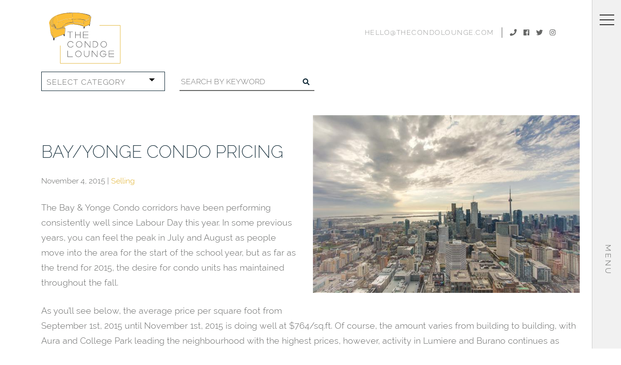

--- FILE ---
content_type: text/html; charset=UTF-8
request_url: https://www.thecondolounge.com/bay-yonge-condo-pricing/
body_size: 10472
content:
<!doctype html>
<html lang="en-US">
<head>
	<meta charset="UTF-8">
	<meta name="viewport" content="width=device-width, initial-scale=1">
	<link rel="profile" href="http://gmpg.org/xfn/11">
	<link rel="pingback" href="https://www.thecondolounge.com/xmlrpc.php">
	<link rel="shortcut icon" href="https://www.thecondolounge.com/wp-content/themes/lounge-theme/imgs/fav.png">
	<!--[if IE]>
		<p class="browsehappy">You are using an <strong>outdated</strong> browser. Please <a href="http://browsehappy.com/">upgrade your browser</a> to improve your experience.</p>
	<![endif]-->

	<meta name='robots' content='index, follow, max-image-preview:large, max-snippet:-1, max-video-preview:-1' />

	<!-- This site is optimized with the Yoast SEO plugin v26.8 - https://yoast.com/product/yoast-seo-wordpress/ -->
	<title>Bay/Yonge Condo Pricing - The Condo Lounge</title>
	<link rel="canonical" href="https://www.thecondolounge.com/bay-yonge-condo-pricing/" />
	<meta property="og:locale" content="en_US" />
	<meta property="og:type" content="article" />
	<meta property="og:title" content="Bay/Yonge Condo Pricing - The Condo Lounge" />
	<meta property="og:description" content="The Bay &#038; Yonge Condo corridors have been performing consistently well since Labour Day..." />
	<meta property="og:url" content="https://www.thecondolounge.com/bay-yonge-condo-pricing/" />
	<meta property="og:site_name" content="The Condo Lounge" />
	<meta property="article:publisher" content="https://www.facebook.com/thecondolounge" />
	<meta property="article:published_time" content="2015-11-04T17:04:05+00:00" />
	<meta property="article:modified_time" content="2018-04-02T16:05:44+00:00" />
	<meta property="og:image" content="https://www.thecondolounge.com/wp-content/uploads/2018/04/Aura-Condo-View.jpg" />
	<meta property="og:image:width" content="640" />
	<meta property="og:image:height" content="427" />
	<meta property="og:image:type" content="image/jpeg" />
	<meta name="author" content="artiLOUNGE" />
	<meta name="twitter:card" content="summary_large_image" />
	<meta name="twitter:creator" content="@TheCondoLounge" />
	<meta name="twitter:site" content="@TheCondoLounge" />
	<meta name="twitter:label1" content="Written by" />
	<meta name="twitter:data1" content="artiLOUNGE" />
	<meta name="twitter:label2" content="Est. reading time" />
	<meta name="twitter:data2" content="2 minutes" />
	<script type="application/ld+json" class="yoast-schema-graph">{"@context":"https://schema.org","@graph":[{"@type":"Article","@id":"https://www.thecondolounge.com/bay-yonge-condo-pricing/#article","isPartOf":{"@id":"https://www.thecondolounge.com/bay-yonge-condo-pricing/"},"author":{"name":"artiLOUNGE","@id":"https://www.thecondolounge.com/#/schema/person/88349e332590a9c474e6aca96e1a0f75"},"headline":"Bay/Yonge Condo Pricing","datePublished":"2015-11-04T17:04:05+00:00","dateModified":"2018-04-02T16:05:44+00:00","mainEntityOfPage":{"@id":"https://www.thecondolounge.com/bay-yonge-condo-pricing/"},"wordCount":347,"image":{"@id":"https://www.thecondolounge.com/bay-yonge-condo-pricing/#primaryimage"},"thumbnailUrl":"https://www.thecondolounge.com/wp-content/uploads/2018/04/Aura-Condo-View.jpg","articleSection":["Selling"],"inLanguage":"en-US"},{"@type":"WebPage","@id":"https://www.thecondolounge.com/bay-yonge-condo-pricing/","url":"https://www.thecondolounge.com/bay-yonge-condo-pricing/","name":"Bay/Yonge Condo Pricing - The Condo Lounge","isPartOf":{"@id":"https://www.thecondolounge.com/#website"},"primaryImageOfPage":{"@id":"https://www.thecondolounge.com/bay-yonge-condo-pricing/#primaryimage"},"image":{"@id":"https://www.thecondolounge.com/bay-yonge-condo-pricing/#primaryimage"},"thumbnailUrl":"https://www.thecondolounge.com/wp-content/uploads/2018/04/Aura-Condo-View.jpg","datePublished":"2015-11-04T17:04:05+00:00","dateModified":"2018-04-02T16:05:44+00:00","author":{"@id":"https://www.thecondolounge.com/#/schema/person/88349e332590a9c474e6aca96e1a0f75"},"breadcrumb":{"@id":"https://www.thecondolounge.com/bay-yonge-condo-pricing/#breadcrumb"},"inLanguage":"en-US","potentialAction":[{"@type":"ReadAction","target":["https://www.thecondolounge.com/bay-yonge-condo-pricing/"]}]},{"@type":"ImageObject","inLanguage":"en-US","@id":"https://www.thecondolounge.com/bay-yonge-condo-pricing/#primaryimage","url":"https://www.thecondolounge.com/wp-content/uploads/2018/04/Aura-Condo-View.jpg","contentUrl":"https://www.thecondolounge.com/wp-content/uploads/2018/04/Aura-Condo-View.jpg","width":"640","height":"427"},{"@type":"BreadcrumbList","@id":"https://www.thecondolounge.com/bay-yonge-condo-pricing/#breadcrumb","itemListElement":[{"@type":"ListItem","position":1,"name":"Home","item":"https://www.thecondolounge.com/"},{"@type":"ListItem","position":2,"name":"Market Insights","item":"https://www.thecondolounge.com/our-insights/"},{"@type":"ListItem","position":3,"name":"Bay/Yonge Condo Pricing"}]},{"@type":"WebSite","@id":"https://www.thecondolounge.com/#website","url":"https://www.thecondolounge.com/","name":"The Condo Lounge","description":"The Condo Lounge | Real Estate | Toronto","potentialAction":[{"@type":"SearchAction","target":{"@type":"EntryPoint","urlTemplate":"https://www.thecondolounge.com/?s={search_term_string}"},"query-input":{"@type":"PropertyValueSpecification","valueRequired":true,"valueName":"search_term_string"}}],"inLanguage":"en-US"},{"@type":"Person","@id":"https://www.thecondolounge.com/#/schema/person/88349e332590a9c474e6aca96e1a0f75","name":"artiLOUNGE","image":{"@type":"ImageObject","inLanguage":"en-US","@id":"https://www.thecondolounge.com/#/schema/person/image/","url":"https://secure.gravatar.com/avatar/045ba3c58d66304de1e91093c4f0f1253bd98373c8ec51b30408d48e3930bebd?s=96&d=mm&r=g","contentUrl":"https://secure.gravatar.com/avatar/045ba3c58d66304de1e91093c4f0f1253bd98373c8ec51b30408d48e3930bebd?s=96&d=mm&r=g","caption":"artiLOUNGE"},"url":"https://www.thecondolounge.com/author/artilounge/"}]}</script>
	<!-- / Yoast SEO plugin. -->


<link rel='dns-prefetch' href='//use.fontawesome.com' />
<link rel='dns-prefetch' href='//cdnjs.cloudflare.com' />
<link rel='dns-prefetch' href='//maxcdn.bootstrapcdn.com' />
<link rel="alternate" type="application/rss+xml" title="The Condo Lounge &raquo; Feed" href="https://www.thecondolounge.com/feed/" />
<link rel="alternate" type="application/rss+xml" title="The Condo Lounge &raquo; Comments Feed" href="https://www.thecondolounge.com/comments/feed/" />
<link rel="alternate" title="oEmbed (JSON)" type="application/json+oembed" href="https://www.thecondolounge.com/wp-json/oembed/1.0/embed?url=https%3A%2F%2Fwww.thecondolounge.com%2Fbay-yonge-condo-pricing%2F" />
<link rel="alternate" title="oEmbed (XML)" type="text/xml+oembed" href="https://www.thecondolounge.com/wp-json/oembed/1.0/embed?url=https%3A%2F%2Fwww.thecondolounge.com%2Fbay-yonge-condo-pricing%2F&#038;format=xml" />
<style id='wp-img-auto-sizes-contain-inline-css' type='text/css'>
img:is([sizes=auto i],[sizes^="auto," i]){contain-intrinsic-size:3000px 1500px}
/*# sourceURL=wp-img-auto-sizes-contain-inline-css */
</style>
<style id='wp-emoji-styles-inline-css' type='text/css'>

	img.wp-smiley, img.emoji {
		display: inline !important;
		border: none !important;
		box-shadow: none !important;
		height: 1em !important;
		width: 1em !important;
		margin: 0 0.07em !important;
		vertical-align: -0.1em !important;
		background: none !important;
		padding: 0 !important;
	}
/*# sourceURL=wp-emoji-styles-inline-css */
</style>
<style id='wp-block-library-inline-css' type='text/css'>
:root{--wp-block-synced-color:#7a00df;--wp-block-synced-color--rgb:122,0,223;--wp-bound-block-color:var(--wp-block-synced-color);--wp-editor-canvas-background:#ddd;--wp-admin-theme-color:#007cba;--wp-admin-theme-color--rgb:0,124,186;--wp-admin-theme-color-darker-10:#006ba1;--wp-admin-theme-color-darker-10--rgb:0,107,160.5;--wp-admin-theme-color-darker-20:#005a87;--wp-admin-theme-color-darker-20--rgb:0,90,135;--wp-admin-border-width-focus:2px}@media (min-resolution:192dpi){:root{--wp-admin-border-width-focus:1.5px}}.wp-element-button{cursor:pointer}:root .has-very-light-gray-background-color{background-color:#eee}:root .has-very-dark-gray-background-color{background-color:#313131}:root .has-very-light-gray-color{color:#eee}:root .has-very-dark-gray-color{color:#313131}:root .has-vivid-green-cyan-to-vivid-cyan-blue-gradient-background{background:linear-gradient(135deg,#00d084,#0693e3)}:root .has-purple-crush-gradient-background{background:linear-gradient(135deg,#34e2e4,#4721fb 50%,#ab1dfe)}:root .has-hazy-dawn-gradient-background{background:linear-gradient(135deg,#faaca8,#dad0ec)}:root .has-subdued-olive-gradient-background{background:linear-gradient(135deg,#fafae1,#67a671)}:root .has-atomic-cream-gradient-background{background:linear-gradient(135deg,#fdd79a,#004a59)}:root .has-nightshade-gradient-background{background:linear-gradient(135deg,#330968,#31cdcf)}:root .has-midnight-gradient-background{background:linear-gradient(135deg,#020381,#2874fc)}:root{--wp--preset--font-size--normal:16px;--wp--preset--font-size--huge:42px}.has-regular-font-size{font-size:1em}.has-larger-font-size{font-size:2.625em}.has-normal-font-size{font-size:var(--wp--preset--font-size--normal)}.has-huge-font-size{font-size:var(--wp--preset--font-size--huge)}.has-text-align-center{text-align:center}.has-text-align-left{text-align:left}.has-text-align-right{text-align:right}.has-fit-text{white-space:nowrap!important}#end-resizable-editor-section{display:none}.aligncenter{clear:both}.items-justified-left{justify-content:flex-start}.items-justified-center{justify-content:center}.items-justified-right{justify-content:flex-end}.items-justified-space-between{justify-content:space-between}.screen-reader-text{border:0;clip-path:inset(50%);height:1px;margin:-1px;overflow:hidden;padding:0;position:absolute;width:1px;word-wrap:normal!important}.screen-reader-text:focus{background-color:#ddd;clip-path:none;color:#444;display:block;font-size:1em;height:auto;left:5px;line-height:normal;padding:15px 23px 14px;text-decoration:none;top:5px;width:auto;z-index:100000}html :where(.has-border-color){border-style:solid}html :where([style*=border-top-color]){border-top-style:solid}html :where([style*=border-right-color]){border-right-style:solid}html :where([style*=border-bottom-color]){border-bottom-style:solid}html :where([style*=border-left-color]){border-left-style:solid}html :where([style*=border-width]){border-style:solid}html :where([style*=border-top-width]){border-top-style:solid}html :where([style*=border-right-width]){border-right-style:solid}html :where([style*=border-bottom-width]){border-bottom-style:solid}html :where([style*=border-left-width]){border-left-style:solid}html :where(img[class*=wp-image-]){height:auto;max-width:100%}:where(figure){margin:0 0 1em}html :where(.is-position-sticky){--wp-admin--admin-bar--position-offset:var(--wp-admin--admin-bar--height,0px)}@media screen and (max-width:600px){html :where(.is-position-sticky){--wp-admin--admin-bar--position-offset:0px}}

/*# sourceURL=wp-block-library-inline-css */
</style><style id='global-styles-inline-css' type='text/css'>
:root{--wp--preset--aspect-ratio--square: 1;--wp--preset--aspect-ratio--4-3: 4/3;--wp--preset--aspect-ratio--3-4: 3/4;--wp--preset--aspect-ratio--3-2: 3/2;--wp--preset--aspect-ratio--2-3: 2/3;--wp--preset--aspect-ratio--16-9: 16/9;--wp--preset--aspect-ratio--9-16: 9/16;--wp--preset--color--black: #000000;--wp--preset--color--cyan-bluish-gray: #abb8c3;--wp--preset--color--white: #ffffff;--wp--preset--color--pale-pink: #f78da7;--wp--preset--color--vivid-red: #cf2e2e;--wp--preset--color--luminous-vivid-orange: #ff6900;--wp--preset--color--luminous-vivid-amber: #fcb900;--wp--preset--color--light-green-cyan: #7bdcb5;--wp--preset--color--vivid-green-cyan: #00d084;--wp--preset--color--pale-cyan-blue: #8ed1fc;--wp--preset--color--vivid-cyan-blue: #0693e3;--wp--preset--color--vivid-purple: #9b51e0;--wp--preset--gradient--vivid-cyan-blue-to-vivid-purple: linear-gradient(135deg,rgb(6,147,227) 0%,rgb(155,81,224) 100%);--wp--preset--gradient--light-green-cyan-to-vivid-green-cyan: linear-gradient(135deg,rgb(122,220,180) 0%,rgb(0,208,130) 100%);--wp--preset--gradient--luminous-vivid-amber-to-luminous-vivid-orange: linear-gradient(135deg,rgb(252,185,0) 0%,rgb(255,105,0) 100%);--wp--preset--gradient--luminous-vivid-orange-to-vivid-red: linear-gradient(135deg,rgb(255,105,0) 0%,rgb(207,46,46) 100%);--wp--preset--gradient--very-light-gray-to-cyan-bluish-gray: linear-gradient(135deg,rgb(238,238,238) 0%,rgb(169,184,195) 100%);--wp--preset--gradient--cool-to-warm-spectrum: linear-gradient(135deg,rgb(74,234,220) 0%,rgb(151,120,209) 20%,rgb(207,42,186) 40%,rgb(238,44,130) 60%,rgb(251,105,98) 80%,rgb(254,248,76) 100%);--wp--preset--gradient--blush-light-purple: linear-gradient(135deg,rgb(255,206,236) 0%,rgb(152,150,240) 100%);--wp--preset--gradient--blush-bordeaux: linear-gradient(135deg,rgb(254,205,165) 0%,rgb(254,45,45) 50%,rgb(107,0,62) 100%);--wp--preset--gradient--luminous-dusk: linear-gradient(135deg,rgb(255,203,112) 0%,rgb(199,81,192) 50%,rgb(65,88,208) 100%);--wp--preset--gradient--pale-ocean: linear-gradient(135deg,rgb(255,245,203) 0%,rgb(182,227,212) 50%,rgb(51,167,181) 100%);--wp--preset--gradient--electric-grass: linear-gradient(135deg,rgb(202,248,128) 0%,rgb(113,206,126) 100%);--wp--preset--gradient--midnight: linear-gradient(135deg,rgb(2,3,129) 0%,rgb(40,116,252) 100%);--wp--preset--font-size--small: 13px;--wp--preset--font-size--medium: 20px;--wp--preset--font-size--large: 36px;--wp--preset--font-size--x-large: 42px;--wp--preset--spacing--20: 0.44rem;--wp--preset--spacing--30: 0.67rem;--wp--preset--spacing--40: 1rem;--wp--preset--spacing--50: 1.5rem;--wp--preset--spacing--60: 2.25rem;--wp--preset--spacing--70: 3.38rem;--wp--preset--spacing--80: 5.06rem;--wp--preset--shadow--natural: 6px 6px 9px rgba(0, 0, 0, 0.2);--wp--preset--shadow--deep: 12px 12px 50px rgba(0, 0, 0, 0.4);--wp--preset--shadow--sharp: 6px 6px 0px rgba(0, 0, 0, 0.2);--wp--preset--shadow--outlined: 6px 6px 0px -3px rgb(255, 255, 255), 6px 6px rgb(0, 0, 0);--wp--preset--shadow--crisp: 6px 6px 0px rgb(0, 0, 0);}:where(.is-layout-flex){gap: 0.5em;}:where(.is-layout-grid){gap: 0.5em;}body .is-layout-flex{display: flex;}.is-layout-flex{flex-wrap: wrap;align-items: center;}.is-layout-flex > :is(*, div){margin: 0;}body .is-layout-grid{display: grid;}.is-layout-grid > :is(*, div){margin: 0;}:where(.wp-block-columns.is-layout-flex){gap: 2em;}:where(.wp-block-columns.is-layout-grid){gap: 2em;}:where(.wp-block-post-template.is-layout-flex){gap: 1.25em;}:where(.wp-block-post-template.is-layout-grid){gap: 1.25em;}.has-black-color{color: var(--wp--preset--color--black) !important;}.has-cyan-bluish-gray-color{color: var(--wp--preset--color--cyan-bluish-gray) !important;}.has-white-color{color: var(--wp--preset--color--white) !important;}.has-pale-pink-color{color: var(--wp--preset--color--pale-pink) !important;}.has-vivid-red-color{color: var(--wp--preset--color--vivid-red) !important;}.has-luminous-vivid-orange-color{color: var(--wp--preset--color--luminous-vivid-orange) !important;}.has-luminous-vivid-amber-color{color: var(--wp--preset--color--luminous-vivid-amber) !important;}.has-light-green-cyan-color{color: var(--wp--preset--color--light-green-cyan) !important;}.has-vivid-green-cyan-color{color: var(--wp--preset--color--vivid-green-cyan) !important;}.has-pale-cyan-blue-color{color: var(--wp--preset--color--pale-cyan-blue) !important;}.has-vivid-cyan-blue-color{color: var(--wp--preset--color--vivid-cyan-blue) !important;}.has-vivid-purple-color{color: var(--wp--preset--color--vivid-purple) !important;}.has-black-background-color{background-color: var(--wp--preset--color--black) !important;}.has-cyan-bluish-gray-background-color{background-color: var(--wp--preset--color--cyan-bluish-gray) !important;}.has-white-background-color{background-color: var(--wp--preset--color--white) !important;}.has-pale-pink-background-color{background-color: var(--wp--preset--color--pale-pink) !important;}.has-vivid-red-background-color{background-color: var(--wp--preset--color--vivid-red) !important;}.has-luminous-vivid-orange-background-color{background-color: var(--wp--preset--color--luminous-vivid-orange) !important;}.has-luminous-vivid-amber-background-color{background-color: var(--wp--preset--color--luminous-vivid-amber) !important;}.has-light-green-cyan-background-color{background-color: var(--wp--preset--color--light-green-cyan) !important;}.has-vivid-green-cyan-background-color{background-color: var(--wp--preset--color--vivid-green-cyan) !important;}.has-pale-cyan-blue-background-color{background-color: var(--wp--preset--color--pale-cyan-blue) !important;}.has-vivid-cyan-blue-background-color{background-color: var(--wp--preset--color--vivid-cyan-blue) !important;}.has-vivid-purple-background-color{background-color: var(--wp--preset--color--vivid-purple) !important;}.has-black-border-color{border-color: var(--wp--preset--color--black) !important;}.has-cyan-bluish-gray-border-color{border-color: var(--wp--preset--color--cyan-bluish-gray) !important;}.has-white-border-color{border-color: var(--wp--preset--color--white) !important;}.has-pale-pink-border-color{border-color: var(--wp--preset--color--pale-pink) !important;}.has-vivid-red-border-color{border-color: var(--wp--preset--color--vivid-red) !important;}.has-luminous-vivid-orange-border-color{border-color: var(--wp--preset--color--luminous-vivid-orange) !important;}.has-luminous-vivid-amber-border-color{border-color: var(--wp--preset--color--luminous-vivid-amber) !important;}.has-light-green-cyan-border-color{border-color: var(--wp--preset--color--light-green-cyan) !important;}.has-vivid-green-cyan-border-color{border-color: var(--wp--preset--color--vivid-green-cyan) !important;}.has-pale-cyan-blue-border-color{border-color: var(--wp--preset--color--pale-cyan-blue) !important;}.has-vivid-cyan-blue-border-color{border-color: var(--wp--preset--color--vivid-cyan-blue) !important;}.has-vivid-purple-border-color{border-color: var(--wp--preset--color--vivid-purple) !important;}.has-vivid-cyan-blue-to-vivid-purple-gradient-background{background: var(--wp--preset--gradient--vivid-cyan-blue-to-vivid-purple) !important;}.has-light-green-cyan-to-vivid-green-cyan-gradient-background{background: var(--wp--preset--gradient--light-green-cyan-to-vivid-green-cyan) !important;}.has-luminous-vivid-amber-to-luminous-vivid-orange-gradient-background{background: var(--wp--preset--gradient--luminous-vivid-amber-to-luminous-vivid-orange) !important;}.has-luminous-vivid-orange-to-vivid-red-gradient-background{background: var(--wp--preset--gradient--luminous-vivid-orange-to-vivid-red) !important;}.has-very-light-gray-to-cyan-bluish-gray-gradient-background{background: var(--wp--preset--gradient--very-light-gray-to-cyan-bluish-gray) !important;}.has-cool-to-warm-spectrum-gradient-background{background: var(--wp--preset--gradient--cool-to-warm-spectrum) !important;}.has-blush-light-purple-gradient-background{background: var(--wp--preset--gradient--blush-light-purple) !important;}.has-blush-bordeaux-gradient-background{background: var(--wp--preset--gradient--blush-bordeaux) !important;}.has-luminous-dusk-gradient-background{background: var(--wp--preset--gradient--luminous-dusk) !important;}.has-pale-ocean-gradient-background{background: var(--wp--preset--gradient--pale-ocean) !important;}.has-electric-grass-gradient-background{background: var(--wp--preset--gradient--electric-grass) !important;}.has-midnight-gradient-background{background: var(--wp--preset--gradient--midnight) !important;}.has-small-font-size{font-size: var(--wp--preset--font-size--small) !important;}.has-medium-font-size{font-size: var(--wp--preset--font-size--medium) !important;}.has-large-font-size{font-size: var(--wp--preset--font-size--large) !important;}.has-x-large-font-size{font-size: var(--wp--preset--font-size--x-large) !important;}
/*# sourceURL=global-styles-inline-css */
</style>

<style id='classic-theme-styles-inline-css' type='text/css'>
/*! This file is auto-generated */
.wp-block-button__link{color:#fff;background-color:#32373c;border-radius:9999px;box-shadow:none;text-decoration:none;padding:calc(.667em + 2px) calc(1.333em + 2px);font-size:1.125em}.wp-block-file__button{background:#32373c;color:#fff;text-decoration:none}
/*# sourceURL=/wp-includes/css/classic-themes.min.css */
</style>
<link rel='stylesheet' id='bootstrap_css-css' href='//maxcdn.bootstrapcdn.com/bootstrap/4.0.0/css/bootstrap.min.css' type='text/css' media='all' />
<link rel='stylesheet' id='theme_fonts-css' href='https://www.thecondolounge.com/wp-content/themes/lounge-theme/fonts/fonts.css?ver=2.0' type='text/css' media='all' />
<link rel='stylesheet' id='theme_style-css' href='https://www.thecondolounge.com/wp-content/themes/lounge-theme/style.css?ver=2.1.16' type='text/css' media='all' />
<script type="text/javascript" src="https://www.thecondolounge.com/wp-includes/js/jquery/jquery.min.js?ver=3.7.1" id="jquery-core-js"></script>
<script type="text/javascript" src="https://www.thecondolounge.com/wp-includes/js/jquery/jquery-migrate.min.js?ver=3.4.1" id="jquery-migrate-js"></script>
<link rel="https://api.w.org/" href="https://www.thecondolounge.com/wp-json/" /><link rel="alternate" title="JSON" type="application/json" href="https://www.thecondolounge.com/wp-json/wp/v2/posts/1107" /><link rel="EditURI" type="application/rsd+xml" title="RSD" href="https://www.thecondolounge.com/xmlrpc.php?rsd" />
<meta name="generator" content="WordPress 6.9" />
<link rel='shortlink' href='https://www.thecondolounge.com/?p=1107' />
<style type="text/css">.recentcomments a{display:inline !important;padding:0 !important;margin:0 !important;}</style><link rel="icon" href="https://www.thecondolounge.com/wp-content/uploads/2018/03/fav-150x150.png" sizes="32x32" />
<link rel="icon" href="https://www.thecondolounge.com/wp-content/uploads/2018/03/fav-300x300.png" sizes="192x192" />
<link rel="apple-touch-icon" href="https://www.thecondolounge.com/wp-content/uploads/2018/03/fav-300x300.png" />
<meta name="msapplication-TileImage" content="https://www.thecondolounge.com/wp-content/uploads/2018/03/fav-300x300.png" />
</head>

<body class="wp-singular post-template-default single single-post postid-1107 single-format-standard wp-theme-lounge-theme bay-yonge-condo-pricing">
<a class="skip-link screen-reader-text sr-only sr-only-focusable" href="#content">Skip to content</a>
<div class="blur-overlay">
</div>
<svg version="1.1" xmlns="http://www.w3.org/2000/svg" xmlns:xlink="http://www.w3.org/1999/xlink" class="blur-svg">
  <defs>
      <filter id="blur-filter">
          <feGaussianBlur stdDeviation="3"></feGaussianBlur>
      </filter>
  </defs>
</svg>
<div class="row row-offcanvas row-offcanvas-right">
<section class="mod model-1">
  <div class="menu">
    <div class="bar"></div>
    <div class="bar"></div>
    <div class="bar"> </div>
  </div>
</section>
<div class="activator d-flex justify-content-center">
  <span>Menu</span>
</div>
<div class="col-xs-6 sidebar-offcanvas" id="sidebar">
  <div class="menu-header-menu-container"><ul id="main-menu" class="list-unstyled"><li id="menu-item-221" class="menu-item menu-item-type-post_type menu-item-object-page menu-item-221"><a href="https://www.thecondolounge.com/steps-to-selling-a-condo/"><span class="menu-hover-dash">&mdash;</span>Sell</a></li>
<li id="menu-item-223" class="menu-item menu-item-type-post_type menu-item-object-page menu-item-223"><a href="https://www.thecondolounge.com/toronto-condo-buying-guide/"><span class="menu-hover-dash">&mdash;</span>Buy</a></li>
<li id="menu-item-225" class="menu-item menu-item-type-post_type menu-item-object-page menu-item-225"><a href="https://www.thecondolounge.com/how-to-rent-a-condo-in-toronto/"><span class="menu-hover-dash">&mdash;</span>Rent</a></li>
<li id="menu-item-3300" class="menu-item menu-item-type-post_type menu-item-object-page menu-item-3300"><a href="https://www.thecondolounge.com/condo-handyman-toronto/"><span class="menu-hover-dash">&mdash;</span>Repair &#038; Design</a></li>
<li id="menu-item-3301" class="menu-item menu-item-type-post_type menu-item-object-page menu-item-3301"><a href="https://www.thecondolounge.com/landlord-condo-management-toronto/"><span class="menu-hover-dash">&mdash;</span>Property Management</a></li>
<li id="menu-item-227" class="menu-item menu-item-type-post_type menu-item-object-page menu-item-227"><a href="https://www.thecondolounge.com/downtown-toronto-condo-listings/"><span class="menu-hover-dash">&mdash;</span>Featured Listings</a></li>
<li id="menu-item-219" class="menu-item menu-item-type-custom menu-item-object-custom menu-item-has-children menu-item-219"><a href="#"><span class="menu-hover-dash">&mdash;</span>Condo Guides</a>
<ul class="sub-menu">
	<li id="menu-item-3813" class="menu-item menu-item-type-post_type menu-item-object-page menu-item-3813"><a href="https://www.thecondolounge.com/house-of-assembly/"><span class="menu-hover-dash">&mdash;</span>House of Assembly</a></li>
	<li id="menu-item-228" class="menu-item menu-item-type-post_type menu-item-object-page menu-item-228"><a href="https://www.thecondolounge.com/karma-condos/"><span class="menu-hover-dash">&mdash;</span>Karma Condos</a></li>
	<li id="menu-item-229" class="menu-item menu-item-type-post_type menu-item-object-page menu-item-229"><a href="https://www.thecondolounge.com/770-bay-street-lumiere-condos/"><span class="menu-hover-dash">&mdash;</span>Lumiere Condos</a></li>
	<li id="menu-item-230" class="menu-item menu-item-type-post_type menu-item-object-page menu-item-230"><a href="https://www.thecondolounge.com/residences-of-college-park-763-bay-street-761-bay-street/"><span class="menu-hover-dash">&mdash;</span>Residences of College Park</a></li>
	<li id="menu-item-231" class="menu-item menu-item-type-post_type menu-item-object-page menu-item-231"><a href="https://www.thecondolounge.com/386-yonge-street-388-yonge-street-aura-condos/"><span class="menu-hover-dash">&mdash;</span>Aura at College Park</a></li>
	<li id="menu-item-1949" class="menu-item menu-item-type-post_type menu-item-object-page menu-item-1949"><a href="https://www.thecondolounge.com/u-condo-65-st-mary-street-1080-bay-street/"><span class="menu-hover-dash">&mdash;</span>U Condos</a></li>
	<li id="menu-item-1950" class="menu-item menu-item-type-post_type menu-item-object-page menu-item-1950"><a href="https://www.thecondolounge.com/yorkville-park-88-cumberland-street/"><span class="menu-hover-dash">&mdash;</span>Yorkville Park</a></li>
	<li id="menu-item-1951" class="menu-item menu-item-type-post_type menu-item-object-page menu-item-1951"><a href="https://www.thecondolounge.com/70-temperance-street-indx-condos/"><span class="menu-hover-dash">&mdash;</span>INDX Condos</a></li>
	<li id="menu-item-1952" class="menu-item menu-item-type-post_type menu-item-object-page menu-item-1952"><a href="https://www.thecondolounge.com/832-bay-street-burano-condos/"><span class="menu-hover-dash">&mdash;</span>Burano Condos</a></li>
	<li id="menu-item-1948" class="menu-item menu-item-type-post_type menu-item-object-page menu-item-1948"><a href="https://www.thecondolounge.com/1-bloor-st-east-one-bloor-condos/"><span class="menu-hover-dash">&mdash;</span>One Bloor Condos</a></li>
</ul>
</li>
<li id="menu-item-220" class="menu-item menu-item-type-custom menu-item-object-custom menu-item-has-children menu-item-220"><a href="#"><span class="menu-hover-dash">&mdash;</span>About Us</a>
<ul class="sub-menu">
	<li id="menu-item-232" class="menu-item menu-item-type-post_type menu-item-object-page menu-item-232"><a href="https://www.thecondolounge.com/meet-the-team/"><span class="menu-hover-dash">&mdash;</span>Meet The Team</a></li>
	<li id="menu-item-233" class="menu-item menu-item-type-post_type menu-item-object-page menu-item-233"><a href="https://www.thecondolounge.com/hyper-local-approach/"><span class="menu-hover-dash">&mdash;</span>A Hyper-Local Approach</a></li>
	<li id="menu-item-235" class="menu-item menu-item-type-post_type menu-item-object-page menu-item-235"><a href="https://www.thecondolounge.com/results/"><span class="menu-hover-dash">&mdash;</span>Results</a></li>
</ul>
</li>
<li id="menu-item-236" class="menu-item menu-item-type-post_type menu-item-object-page current_page_parent menu-item-236"><a href="https://www.thecondolounge.com/our-insights/"><span class="menu-hover-dash">&mdash;</span>Market Insights</a></li>
<li id="menu-item-3285" class="menu-item menu-item-type-post_type menu-item-object-page menu-item-3285"><a href="https://www.thecondolounge.com/reco-information-guide/"><span class="menu-hover-dash">&mdash;</span>RECO Information Guide</a></li>
</ul></div></div>
</div>

<div id="page" class="site blur-target container">
	<header id="masthead" class="site-header container">
		<div id="topBar" class="d-sm-flex flex-row justify-content-between">
		<div class="left">
			<a class="logo" href="https://www.thecondolounge.com">
				<img src="https://www.thecondolounge.com/wp-content/uploads/2018/03/the-condo-lounge-logo-grey.svg" width="150" />
			</a>
		</div>
		<div class="right">
			<a class="email text-uppercase font-msr font-100 p" href="mailto:hello@thecondolounge.com">hello@thecondolounge.com</a>
			<span class="sep d-none d-sm-inline">|</span>
			<ul class="social-links header-social">
				<li><a href="tel:416.466.2090" target="_blank"><i class="fas fa-phone"></i></a></li>
										<li><a href="https://www.facebook.com/thecondolounge" target="_blank"><i class="fab fa-facebook"></i></a></li>
											<li><a href="https://twitter.com/TheCondoLounge" target="_blank"><i class="fab fa-twitter"></i></a></li>
											<li><a href="https://www.instagram.com/thecondolounge/" target="_blank"><i class="fab fa-instagram"></i></a></li>
								</ul>
		</div>
	</div>
	</header><!-- #masthead -->

	<div id="content" class="site-content">
<!-- Google tag (gtag.js) -->
<script async src="https://www.googletagmanager.com/gtag/js?id=AW-16508361405">
</script>
<script>
  window.dataLayer = window.dataLayer || [];
  function gtag(){dataLayer.push(arguments);}
  gtag('js', new Date());

  gtag('config', 'AW-16508361405');
</script>  <div class="blog-forms-wrapper forms-wrapper row">
  	<form id="category-select" class="category-select col-md-3" action="https://www.thecondolounge.com/" method="get">

  		  		  		  		
  		<select  name='cat' id='cat' class='postform' onchange='return this.form.submit()'>
	<option value='-1'>Select category</option>
	<option class="level-0" value="17">Buying</option>
	<option class="level-0" value="58">Design</option>
	<option class="level-0" value="12">Homeowners</option>
	<option class="level-0" value="59">Neighbourhood</option>
	<option class="level-0" value="43">Parks &amp; Recreation</option>
	<option class="level-0" value="41">Pre-Construction</option>
	<option class="level-0" value="73">Property Management</option>
	<option class="level-0" value="55">Real Estate Perspectives</option>
	<option class="level-0" value="42">Real Estate Stats</option>
	<option class="level-0" value="40">Renting</option>
	<option class="level-0" value="61">Reviews</option>
	<option class="level-0" value="8">Selling</option>
	<option class="level-0" value="78">Urban Design</option>
</select>

  		<noscript>
  			<input type="submit" value="View" />
  		</noscript>

  	</form>
  	<div class="search col-md-4">
  		<form role="search" method="get" class="search-form" action="https://www.thecondolounge.com/">
	<div class="input-group">
		<input type="search" class="search-field"
				placeholder="Search By Keyword"
				value="" name="s"
				title="Search By Keyword:" />
				<input type="hidden" value="post" name="post_type" id="post_type" />
	  <div class="input-group-append">
	    <button class="btn btn-white search-submit" type="submit"><span class="fas fa-search"></span></button>
	  </div>
	</div>
</form>
  	</div>
  </div>
  <div class="the-content">
    <img width="640" height="427" src="https://www.thecondolounge.com/wp-content/uploads/2018/04/Aura-Condo-View.jpg" class="blog-img wp-post-image" alt="" decoding="async" fetchpriority="high" srcset="https://www.thecondolounge.com/wp-content/uploads/2018/04/Aura-Condo-View.jpg 640w, https://www.thecondolounge.com/wp-content/uploads/2018/04/Aura-Condo-View-300x200.jpg 300w" sizes="(max-width: 640px) 100vw, 640px" />    <h2 class="d-inline">Bay/Yonge Condo Pricing</h2>
    <span class="blog-single-info d-block">November 4, 2015 | <a href="https://www.thecondolounge.com/category/selling/">Selling</a></span>
    <p>The Bay &#038; Yonge Condo corridors have been performing consistently well since Labour Day this year. In some previous years, you can feel the peak in July and August as people move into the area for the start of the school year, but as far as the trend for 2015, the desire for condo units has maintained throughout the fall.</p>
<p>As you’ll see below, the average price per square foot from September 1st, 2015 until November 1st, 2015 is doing well at $764/sq.ft. Of course, the amount varies from building to building, with Aura and College Park leading the neighbourhood with the highest prices, however, activity in Lumiere and Burano continues as well.</p>
<p><img decoding="async" src="https://www.thecondolounge.com/wp-content/uploads/2018/04/BayYonge-Condo-Price-Average.png" alt="" width="758" height="117" class="alignnone size-full wp-image-1108" srcset="https://www.thecondolounge.com/wp-content/uploads/2018/04/BayYonge-Condo-Price-Average.png 758w, https://www.thecondolounge.com/wp-content/uploads/2018/04/BayYonge-Condo-Price-Average-300x46.png 300w" sizes="(max-width: 758px) 100vw, 758px" /></p>
<p>The reason I’ve chosen to exclude 388 Yonge Street, which is the upper executive suite portion of Aura Condos from these averages, is that they represent a different sort of caliber of units. Generally speaking, the tower units of Aura are similar in size and demand to those at College Park, Lumiere &#038; Burano, so this helps keep the average amounts realistically in line with one another.</p>
<p>One other item to note: Burano happened to see a coincidental flurry of 2nd floor level condo lofts for sale, all within this two-month period. The second floor of Burano happens to be the “historic” loft section of the building where units are designed with the look and feel of a hard loft – industrial window panes, high ceilings, open concept layouts etc. With there only being about a dozen units existing on the second floor, to see four different units come on the market and sell within September and October is very exceptional. And although unique, these units are on a lower floor level, which keeps the price per square foot lower than other units in the building on higher floors.</p>
<p>My suspicion is that we’ll see a cooling in the condo market once December hits, but like clockwork each year, the middle of January will see indications of the start of the early spring market with things ramping up in February, March and April.</p>
    <div class="posttags mb-5">
          </div>
  </div>
  <div class="related-posts mb-5">
      <h5 class="related-post-header">Related Posts</h5>
      <div class="row">
      </div>
</div>
<div class="comments-list">
  </div>
<!-- Start Testimonial Panel -->
	<div class="panel-testimonial span-page">
		<div class="container">
			<h3 class="testimonial-panel-title font-100 font-msr h3 text-uppercase text-white">Testimonials</h3>
			<div id="testimonial-panel" class="carousel slide carousel-fade"> <!-- data-ride="carousel" data-interval="5000" -->
				<div class="row">
          			<div class="col-sm-3">
                		<div class="progress">
                        	<div class="progress-bar" style="width:20%;">
                        	</div>
                		</div>
          			</div>
          			<div class="col-sm-9">
						<ol class="carousel-indicators font-ms font-300 text-white justify-content-start">
												  <li data-target="#testimonial-panel" data-slide-to="0" class="active">01</li>
						  						  <li data-target="#testimonial-panel" data-slide-to="1" >02</li>
						  						  <li data-target="#testimonial-panel" data-slide-to="2" >03</li>
						  						  <li data-target="#testimonial-panel" data-slide-to="3" >04</li>
						  						  <li data-target="#testimonial-panel" data-slide-to="4" >05</li>
						  						</ol>
					</div>
        		</div>
			<div class="carousel-inner" role="listbox">

					  <div class="carousel-item active">
				<div class="carousel-caption-testimonial font-ms font-300">
				  <p>I could not have asked for a better agent to work with. Larissa was&#8230;</p>
				  <p class="author font-ms font-700 text-uppercase text-gold"><a href="https://www.thecondolounge.com/testimonials/sarika-b">Sarika B.</a></p>
					<p><a class="btn btn-trans" href="https://www.thecondolounge.com/testimonials/sarika-b/">Read More <span class="fas fa-long-arrow-alt-right text-gold"></span></a>
						<a class="btn btn-gold" href="https://www.thecondolounge.com/results/">See All <span class="fas fa-long-arrow-alt-right"></span></a></p>
				</div>
			  </div>
						  <div class="carousel-item ">
				<div class="carousel-caption-testimonial font-ms font-300">
				  <p>Larissa was fantastic to work with from start to finish. She made the process&#8230;</p>
				  <p class="author font-ms font-700 text-uppercase text-gold"><a href="https://www.thecondolounge.com/testimonials/dante">Dante</a></p>
					<p><a class="btn btn-trans" href="https://www.thecondolounge.com/testimonials/dante/">Read More <span class="fas fa-long-arrow-alt-right text-gold"></span></a>
						<a class="btn btn-gold" href="https://www.thecondolounge.com/results/">See All <span class="fas fa-long-arrow-alt-right"></span></a></p>
				</div>
			  </div>
						  <div class="carousel-item ">
				<div class="carousel-caption-testimonial font-ms font-300">
				  <p>Larissa pulled everything together remarkably fast. My ideal condo came on the market in&#8230;</p>
				  <p class="author font-ms font-700 text-uppercase text-gold"><a href="https://www.thecondolounge.com/testimonials/seb">Seb</a></p>
					<p><a class="btn btn-trans" href="https://www.thecondolounge.com/testimonials/seb/">Read More <span class="fas fa-long-arrow-alt-right text-gold"></span></a>
						<a class="btn btn-gold" href="https://www.thecondolounge.com/results/">See All <span class="fas fa-long-arrow-alt-right"></span></a></p>
				</div>
			  </div>
						  <div class="carousel-item ">
				<div class="carousel-caption-testimonial font-ms font-300">
				  <p>Larissa is passionate about helping people find a home that works for all their&#8230;</p>
				  <p class="author font-ms font-700 text-uppercase text-gold"><a href="https://www.thecondolounge.com/testimonials/dave">Dave</a></p>
					<p><a class="btn btn-trans" href="https://www.thecondolounge.com/testimonials/dave/">Read More <span class="fas fa-long-arrow-alt-right text-gold"></span></a>
						<a class="btn btn-gold" href="https://www.thecondolounge.com/results/">See All <span class="fas fa-long-arrow-alt-right"></span></a></p>
				</div>
			  </div>
						  <div class="carousel-item ">
				<div class="carousel-caption-testimonial font-ms font-300">
				  <p>We were very impressed with your thoroughness and professionalism at every stage of the process. The fact that the condo sold in only a few days was terrific of course, but in retrospect, no surprise.</p>
				  <p class="author font-ms font-700 text-uppercase text-gold"><a href="https://www.thecondolounge.com/testimonials/jurgen">Jurgen</a></p>
					<p><a class="btn btn-trans" href="https://www.thecondolounge.com/testimonials/jurgen/">Read More <span class="fas fa-long-arrow-alt-right text-gold"></span></a>
						<a class="btn btn-gold" href="https://www.thecondolounge.com/results/">See All <span class="fas fa-long-arrow-alt-right"></span></a></p>
				</div>
			  </div>
				</div> 	<!-- <a class="btn btn-trans" href="https://www.thecondolounge.com/testimonials/jurgen/">Read More <span class="fas fa-long-arrow-alt-right text-gold"></span></a> -->
		</div> </div>
</div>
<!-- End Testimonial Panel -->
	

</div><!-- #content -->

<footer id="colophon" class="site-footer span-page">
  <div class="container">
    <h5 class="text-dgrey text-uppercase font-ms font-300">The Condo Lounge</h5>
    <div class="row">
      <div class="col-lg-4 col-sm-6">
        <p class="font-ms font-300 text-dgrey">
          Larissa Doherty <em>Broker</em><br />
          <strong>Office:</strong> <a class="phone" href="tel:416.466.2090">416.466.2090</a><br />
          <strong>Email:</strong> <a class="email" href="mailto:hello@thecondolounge.com">hello@thecondolounge.com</a><br />
					  						<a class="text-gold social-link" href="https://www.facebook.com/thecondolounge" target="_blank"><span class="fab fa-facebook"></span></a>
  					  						<a class="text-gold social-link" href="https://twitter.com/TheCondoLounge" target="_blank"><span class="fab fa-twitter"></span></a>
  					  						<a class="text-gold social-link" href="https://www.instagram.com/thecondolounge/" target="_blank"><span class="fab fa-instagram"></span></a>
  					        </p>
      </div>
      <div class="col-sm-6 col-lg-4">
        <p class="font-ms font-300 text-dgrey">
			Real Estate Homeward, Brokerage<br />
			1858 Queen Street East<br />
			Toronto, Ontario<br />
			M4L 1H1
        </p>
      </div>
      <div class="col-lg-2 col-lg-offset-2 col-sm-12">
				<a href="https://www.thecondolounge.com">
	        <img class="brandmark" src="https://www.thecondolounge.com/wp-content/uploads/2018/02/the-condo-lounge-brandmark.svg" />
				</a>
      </div>
    </div>
    <p class="legal font-300 text-uppercase text-dgrey small">
  <span>Copyright 2026 The Condo Lounge</span> |
  <a href="https://www.thecondolounge.com/legal/" title="Legal">Legal</a> |   <span>Made by <a class="font-700" href="https://artifaktdigital.com/" target="_blank">Artifakt Digital</a></span>
</p>
	</div><!-- close .container -->
</footer><!-- #colophon -->
</div><!-- #page -->

<script type="speculationrules">
{"prefetch":[{"source":"document","where":{"and":[{"href_matches":"/*"},{"not":{"href_matches":["/wp-*.php","/wp-admin/*","/wp-content/uploads/*","/wp-content/*","/wp-content/plugins/*","/wp-content/themes/lounge-theme/*","/*\\?(.+)"]}},{"not":{"selector_matches":"a[rel~=\"nofollow\"]"}},{"not":{"selector_matches":".no-prefetch, .no-prefetch a"}}]},"eagerness":"conservative"}]}
</script>
<script type="text/javascript" src="//use.fontawesome.com/releases/v5.0.7/js/all.js" id="fa_js-js"></script>
<script type="text/javascript" src="//cdnjs.cloudflare.com/ajax/libs/popper.js/1.12.9/umd/popper.min.js" id="bootstrap_popper-js"></script>
<script type="text/javascript" src="//maxcdn.bootstrapcdn.com/bootstrap/4.0.0/js/bootstrap.min.js" id="bootstrap_js-js"></script>
<script type="text/javascript" src="https://www.thecondolounge.com/wp-content/themes/lounge-theme/js/siteJS.js?ver=6.9" id="site_js-js"></script>
<script id="wp-emoji-settings" type="application/json">
{"baseUrl":"https://s.w.org/images/core/emoji/17.0.2/72x72/","ext":".png","svgUrl":"https://s.w.org/images/core/emoji/17.0.2/svg/","svgExt":".svg","source":{"concatemoji":"https://www.thecondolounge.com/wp-includes/js/wp-emoji-release.min.js?ver=6.9"}}
</script>
<script type="module">
/* <![CDATA[ */
/*! This file is auto-generated */
const a=JSON.parse(document.getElementById("wp-emoji-settings").textContent),o=(window._wpemojiSettings=a,"wpEmojiSettingsSupports"),s=["flag","emoji"];function i(e){try{var t={supportTests:e,timestamp:(new Date).valueOf()};sessionStorage.setItem(o,JSON.stringify(t))}catch(e){}}function c(e,t,n){e.clearRect(0,0,e.canvas.width,e.canvas.height),e.fillText(t,0,0);t=new Uint32Array(e.getImageData(0,0,e.canvas.width,e.canvas.height).data);e.clearRect(0,0,e.canvas.width,e.canvas.height),e.fillText(n,0,0);const a=new Uint32Array(e.getImageData(0,0,e.canvas.width,e.canvas.height).data);return t.every((e,t)=>e===a[t])}function p(e,t){e.clearRect(0,0,e.canvas.width,e.canvas.height),e.fillText(t,0,0);var n=e.getImageData(16,16,1,1);for(let e=0;e<n.data.length;e++)if(0!==n.data[e])return!1;return!0}function u(e,t,n,a){switch(t){case"flag":return n(e,"\ud83c\udff3\ufe0f\u200d\u26a7\ufe0f","\ud83c\udff3\ufe0f\u200b\u26a7\ufe0f")?!1:!n(e,"\ud83c\udde8\ud83c\uddf6","\ud83c\udde8\u200b\ud83c\uddf6")&&!n(e,"\ud83c\udff4\udb40\udc67\udb40\udc62\udb40\udc65\udb40\udc6e\udb40\udc67\udb40\udc7f","\ud83c\udff4\u200b\udb40\udc67\u200b\udb40\udc62\u200b\udb40\udc65\u200b\udb40\udc6e\u200b\udb40\udc67\u200b\udb40\udc7f");case"emoji":return!a(e,"\ud83e\u1fac8")}return!1}function f(e,t,n,a){let r;const o=(r="undefined"!=typeof WorkerGlobalScope&&self instanceof WorkerGlobalScope?new OffscreenCanvas(300,150):document.createElement("canvas")).getContext("2d",{willReadFrequently:!0}),s=(o.textBaseline="top",o.font="600 32px Arial",{});return e.forEach(e=>{s[e]=t(o,e,n,a)}),s}function r(e){var t=document.createElement("script");t.src=e,t.defer=!0,document.head.appendChild(t)}a.supports={everything:!0,everythingExceptFlag:!0},new Promise(t=>{let n=function(){try{var e=JSON.parse(sessionStorage.getItem(o));if("object"==typeof e&&"number"==typeof e.timestamp&&(new Date).valueOf()<e.timestamp+604800&&"object"==typeof e.supportTests)return e.supportTests}catch(e){}return null}();if(!n){if("undefined"!=typeof Worker&&"undefined"!=typeof OffscreenCanvas&&"undefined"!=typeof URL&&URL.createObjectURL&&"undefined"!=typeof Blob)try{var e="postMessage("+f.toString()+"("+[JSON.stringify(s),u.toString(),c.toString(),p.toString()].join(",")+"));",a=new Blob([e],{type:"text/javascript"});const r=new Worker(URL.createObjectURL(a),{name:"wpTestEmojiSupports"});return void(r.onmessage=e=>{i(n=e.data),r.terminate(),t(n)})}catch(e){}i(n=f(s,u,c,p))}t(n)}).then(e=>{for(const n in e)a.supports[n]=e[n],a.supports.everything=a.supports.everything&&a.supports[n],"flag"!==n&&(a.supports.everythingExceptFlag=a.supports.everythingExceptFlag&&a.supports[n]);var t;a.supports.everythingExceptFlag=a.supports.everythingExceptFlag&&!a.supports.flag,a.supports.everything||((t=a.source||{}).concatemoji?r(t.concatemoji):t.wpemoji&&t.twemoji&&(r(t.twemoji),r(t.wpemoji)))});
//# sourceURL=https://www.thecondolounge.com/wp-includes/js/wp-emoji-loader.min.js
/* ]]> */
</script>

</body>
</html>


--- FILE ---
content_type: text/css; charset=UTF-8
request_url: https://www.thecondolounge.com/wp-content/themes/lounge-theme/fonts/fonts.css?ver=2.0
body_size: -393
content:
@font-face {
    font-family: 'Raleway';
    src: url('hinted-Raleway-Bold.woff') format('woff'),
        url('hinted-Raleway-Bold.woff2') format('woff2');
    font-weight: 700;
    font-style: normal;
    font-display: swap;
}

@font-face {
    font-family: 'Raleway';
    src: url('hinted-Raleway-BoldItalic.woff') format('woff'),
        url('hinted-Raleway-BoldItalic.woff2') format('woff2');
    font-weight: 700;
    font-style: italic;
    font-display: swap;
}

@font-face {
    font-family: 'Raleway';
    src: url('hinted-Raleway-ExtraLight.woff') format('woff'),
        url('hinted-Raleway-ExtraLight.woff2') format('woff2');
    font-weight: 100;
    font-style: normal;
    font-display: swap;
}

@font-face {
    font-family: 'Raleway';
    src: url('hinted-Raleway-ExtraLightItalic.woff') format('woff'),
        url('hinted-Raleway-ExtraLightItalic.woff2') format('woff2');
    font-weight: 100;
    font-style: italic;
    font-display: swap;
}

@font-face {
    font-family: 'Raleway';
    src: url('hinted-Raleway-Regular.woff') format('woff'),
        url('hinted-Raleway-Regular.woff2') format('woff2');
    font-weight: normal;
    font-style: normal;
    font-display: swap;
}

@font-face {
    font-family: 'Raleway';
    src: url('hinted-Raleway-Italic.woff') format('woff'),
        url('hinted-Raleway-Italic.woff2') format('woff2');
    font-weight: normal;
    font-style: italic;
    font-display: swap;
}

@font-face {
    font-family: 'Raleway';
    src: url('hinted-Raleway-Light.woff') format('woff'),
        url('hinted-Raleway-Light.woff2') format('woff2');
    font-weight: 300;
    font-style: normal;
    font-display: swap;
}

@font-face {
    font-family: 'Raleway';
    src: url('hinted-Raleway-LightItalic.woff') format('woff'),
        url('hinted-Raleway-LightItalic.woff2') format('woff2');
    font-weight: 300;
    font-style: italic;
    font-display: swap;
}


--- FILE ---
content_type: text/css; charset=UTF-8
request_url: https://www.thecondolounge.com/wp-content/themes/lounge-theme/style.css?ver=2.1.16
body_size: 10792
content:
/*!
Theme Name: b29
Theme URI: http://underscores.me/
Author: Underscores.me
Author URI: http://underscores.me/
Description: Description
Version: 1.0.0
License: GNU General Public License v2 or later
License URI: LICENSE
Text Domain: b29

b29 is based on Underscores https://underscores.me/, (C) 2012-2017 Automattic, Inc.
Underscores is distributed under the terms of the GNU GPL v2 or later.

Normalizing styles have been helped along thanks to the fine work of
Nicolas Gallagher and Jonathan Neal https://necolas.github.io/normalize.css/
*/
/*--------------------------------------------------------------
>>> TABLE OF CONTENTS:
----------------------------------------------------------------
# Normalize
# Typography
# Elements
# Forms
# Navigation
	## Links
	## Menus
# Accessibility
# Alignments
# Clearings
# Widgets
# Content
	## Posts and pages
	## Comments
# Infinite scroll
# Media
	## Captions
	## Galleries
--------------------------------------------------------------*/
/*--------------------------------------------------------------
# Normalize
--------------------------------------------------------------*/
/* normalize.css v8.0.0 | MIT License | github.com/necolas/normalize.css */

/* Document
	 ========================================================================== */

/**
 * 1. Correct the line height in all browsers.
 * 2. Prevent adjustments of font size after orientation changes in iOS.
 */

html {
	line-height: 1.15; /* 1 */
	-webkit-text-size-adjust: 100%; /* 2 */
}

/* Sections
	 ========================================================================== */

/**
 * Remove the margin in all browsers.
 */

body {
	margin: 0;
}

/**
 * Correct the font size and margin on `h1` elements within `section` and
 * `article` contexts in Chrome, Firefox, and Safari.
 */

h1 {
	font-size: 2em;
	margin: 0.67em 0;
}

/* Grouping content
	 ========================================================================== */

/**
 * 1. Add the correct box sizing in Firefox.
 * 2. Show the overflow in Edge and IE.
 */

hr {
	box-sizing: content-box; /* 1 */
	height: 0; /* 1 */
	overflow: visible; /* 2 */
}

/**
 * 1. Correct the inheritance and scaling of font size in all browsers.
 * 2. Correct the odd `em` font sizing in all browsers.
 */

pre {
	font-family: monospace, monospace; /* 1 */
	font-size: 1em; /* 2 */
}

/* Text-level semantics
	 ========================================================================== */

/**
 * 1. Correct the inheritance and scaling of font size in all browsers.
 * 2. Correct the odd `em` font sizing in all browsers.
 */

code,
kbd,
samp {
	font-family: monospace, monospace; /* 1 */
	font-size: 1em; /* 2 */
}

/**
 * Add the correct font size in all browsers.
 */

small {
	font-size: 80%;
}

/**
 * Prevent `sub` and `sup` elements from affecting the line height in
 * all browsers.
 */

sub,
sup {
	font-size: 75%;
	line-height: 0;
	position: relative;
	vertical-align: baseline;
}

sub {
	bottom: -0.25em;
}

sup {
	top: -0.5em;
}

/* Embedded content
	 ========================================================================== */

/**
 * Remove the border on images inside links in IE 10.
 */

img {
	border-style: none;
}

/* Forms
	 ========================================================================== */

/**
 * 1. Change the font styles in all browsers.
 * 2. Remove the margin in Firefox and Safari.
 */

button,
input,
optgroup,
select,
textarea {
	font-family: inherit; /* 1 */
	font-size: 100%; /* 1 */
	line-height: 1.15; /* 1 */
	margin: 0; /* 2 */
}

/**
 * Show the overflow in IE.
 * 1. Show the overflow in Edge.
 */

button,
input { /* 1 */
	overflow: visible;
}

/**
 * Remove the inheritance of text transform in Edge, Firefox, and IE.
 * 1. Remove the inheritance of text transform in Firefox.
 */

button,
select { /* 1 */
	text-transform: none;
}

/**
 * Correct the inability to style clickable types in iOS and Safari.
 */

button,
[type="button"],
[type="reset"],
[type="submit"] {
	-webkit-appearance: button;
}

/**
 * Remove the inner border and padding in Firefox.
 */

button::-moz-focus-inner,
[type="button"]::-moz-focus-inner,
[type="reset"]::-moz-focus-inner,
[type="submit"]::-moz-focus-inner {
	border-style: none;
	padding: 0;
}

/**
 * Restore the focus styles unset by the previous rule.
 */

button:-moz-focusring,
[type="button"]:-moz-focusring,
[type="reset"]:-moz-focusring,
[type="submit"]:-moz-focusring {
	outline: 1px dotted ButtonText;
}

/**
 * Correct the padding in Firefox.
 */

fieldset {
	padding: 0.35em 0.75em 0.625em;
}

/**
 * 1. Correct the text wrapping in Edge and IE.
 * 2. Correct the color inheritance from `fieldset` elements in IE.
 * 3. Remove the padding so developers are not caught out when they zero out
 *		`fieldset` elements in all browsers.
 */

legend {
	box-sizing: border-box; /* 1 */
	color: inherit; /* 2 */
	display: table; /* 1 */
	max-width: 100%; /* 1 */
	padding: 0; /* 3 */
	white-space: normal; /* 1 */
}

/**
 * Add the correct vertical alignment in Chrome, Firefox, and Opera.
 */

progress {
	vertical-align: baseline;
}

/**
 * Remove the default vertical scrollbar in IE 10+.
 */

textarea {
	overflow: auto;
}

/**
 * 1. Add the correct box sizing in IE 10.
 * 2. Remove the padding in IE 10.
 */

[type="checkbox"],
[type="radio"] {
	box-sizing: border-box; /* 1 */
	padding: 0; /* 2 */
}

/**
 * Correct the cursor style of increment and decrement buttons in Chrome.
 */

[type="number"]::-webkit-inner-spin-button,
[type="number"]::-webkit-outer-spin-button {
	height: auto;
}

/**
 * 1. Correct the odd appearance in Chrome and Safari.
 * 2. Correct the outline style in Safari.
 */

[type="search"] {
	-webkit-appearance: textfield; /* 1 */
	outline-offset: -2px; /* 2 */
}

/**
 * Remove the inner padding in Chrome and Safari on macOS.
 */

[type="search"]::-webkit-search-decoration {
	-webkit-appearance: none;
}

/**
 * 1. Correct the inability to style clickable types in iOS and Safari.
 * 2. Change font properties to `inherit` in Safari.
 */

::-webkit-file-upload-button {
	-webkit-appearance: button; /* 1 */
	font: inherit; /* 2 */
}

button,
input[type="button"],
input[type="reset"],
input[type="submit"] {
	border: 1px solid;
	border-color: #ccc #ccc #bbb;
	border-radius: 3px;
	background: #e6e6e6;
	color: rgba(0, 0, 0, 0.8);
	font-size: 12px;
	font-size: 0.75rem;
	line-height: 1;
	padding: .6em 1em .4em;
}

button:hover,
input[type="button"]:hover,
input[type="reset"]:hover,
input[type="submit"]:hover {
	border-color: #ccc #bbb #aaa;
}

button:active, button:focus,
input[type="button"]:active,
input[type="button"]:focus,
input[type="reset"]:active,
input[type="reset"]:focus,
input[type="submit"]:active,
input[type="submit"]:focus {
	border-color: #aaa #bbb #bbb;
}

input[type="text"],
input[type="email"],
input[type="url"],
input[type="password"],
input[type="search"],
input[type="number"],
input[type="tel"],
input[type="range"],
input[type="date"],
input[type="month"],
input[type="week"],
input[type="time"],
input[type="datetime"],
input[type="datetime-local"],
input[type="color"],
textarea {
	color: #666;
	width: 100%;
	border: none;
	border-radius: 0;
	border-bottom: 2px #666766 solid;
	padding: 3px;
	background-color: transparent;
}

input[type="text"]:focus,
input[type="email"]:focus,
input[type="url"]:focus,
input[type="password"]:focus,
input[type="search"]:focus,
input[type="number"]:focus,
input[type="tel"]:focus,
input[type="range"]:focus,
input[type="date"]:focus,
input[type="month"]:focus,
input[type="week"]:focus,
input[type="time"]:focus,
input[type="datetime"]:focus,
input[type="datetime-local"]:focus,
input[type="color"]:focus,
textarea:focus {
	color: #666766;
	outline: #dfae25 auto 5px;
}
select {
	height: 50px;
	border-radius: 0;
	border: 1px #122b38 solid;
	text-transform: uppercase;
	letter-spacing: 1px;
	min-width: 200px;
	padding: 5px 40px 5px 10px;
	/* needed */
	-webkit-appearance: none;
	-moz-appearance: none;
	appearance: none;
	/* SVG background image */
	background: url("data:image/svg+xml;utf8,<svg xmlns='http://www.w3.org/2000/svg' width='100' height='100' fill='%666766'><polygon points='0,0 100,0 50,50'/></svg>") no-repeat;
	background-size: 12px;
	background-position: calc(100% - 20px) center;
	background-repeat: no-repeat;
	background-color: #fff;
}
.gfield_select {
	width: 100%;
}
textarea {
	width: 100%;
	height: 100px;
}
.gform_button.button {
	background-color: #dfae25;
  border: #dfae25 2px solid !important;
  color: #fff;
  transition: all 0.5s ease-out;
	float: right;
	font-family: "Raleway";
	font-size: 16px;
	border: none;
	border-radius: 0;
	padding-left: 60px;
	padding-right: 60px;
}
.gform_button.button:hover, .gform_button.button:focus, .gform_button.button:active{
	background-color: #fff;
  color: #122b38;
  border: #dfae25 2px solid !important;
}

.gform_heading {
  font-size: 18px;
  text-transform: uppercase;
  color: #000;
	/* max-width: 75%; */
	font-weight: 700;
}
body.page-template-template-buildings .gform_heading {
  text-align: center;
	max-width: 100%;
}
ul.gform_fields {
  list-style: none;
  margin-left: 0;
  padding-left: 0;
}
span.gfield_required,
.comment-form span.required {
  color: #dfae25;
  padding: 2px;
}
label.gfield_label,
.comment-form label {
  color: #000;
  text-transform: uppercase;
  letter-spacing: 1px;
}
li.gfield {
  margin: 25px 0;
}
li.gform_validation_container {
  display: none;
}
.forms-wrapper .category-select select {
	width: 100%;
	height: 100%;
}
.forms-wrapper .search-field {
	width: 70%;
	text-transform: uppercase;
}
.forms-wrapper .btn.search-submit {
	border-bottom: 2px #666766 solid;
	background-color: transparent;
}
.forms-wrapper .btn.search-submit:hover {
	border-bottom: 2px #dfae25 solid;
}
.forms-wrapper .btn .svg-inline--fa{
	color: #122b38!important;
	margin-left: 10px;
	margin-right: 10px;
}
.forms-wrapper .btn:hover .svg-inline--fa{
	color: #dfae25!important;
}
label.slide-label {
  transform: translateY(40px);
  transition: transform 500ms ease;
}
label.slide-label-textarea {
	transform: translateY(105px);
	transition: transform 500ms ease;
}
label.gfield_label,
.comment-form label {
  transition: transform 500ms ease;
}
.gform_wrapper button.btn {
  margin-right: 0;
}
.background-lgrey input,
.background-lgrey textarea {
	background-color: transparent;
}

/* Interactive
	 ========================================================================== */

/*
 * Add the correct display in Edge, IE 10+, and Firefox.
 */

details {
	display: block;
}

/*
 * Add the correct display in all browsers.
 */

summary {
	display: list-item;
}

/* Misc
	 ========================================================================== */

/**
 * Add the correct display in IE 10+.
 */

template {
	display: none;
}

/**
 * Add the correct display in IE 10.
 */

[hidden] {
	display: none;
}

/*--------------------------------------------------------------
# Typography
--------------------------------------------------------------*/
body,
button,
input,
select,
optgroup,
textarea {
	color: #666766;
	font-family: 'Raleway', sans-serif;
	font-size: 16px;
	font-size: 1rem;
	line-height: 1.75;
	font-weight: 300;
}

h1, h2, h3, h4, h5, h6 {
	clear: both;
	font-family: 'Raleway', sans-serif;
	font-weight: 100;
}
h2, h3 {
	color: #122b38;
	text-transform: uppercase;
}

p {
	margin-bottom: 1.5em;
}
a:hover, a:active, a:focus {
	color: #dfae25;
	text-decoration: none;
}

dfn, cite, em, i {
	font-style: italic;
}

blockquote {
	margin: 0 1.5em;
}

address {
	margin: 0 0 1.5em;
}

pre {
	background: #eee;
	font-family: "Courier 10 Pitch", Courier, monospace;
	font-size: 15px;
	font-size: 0.9375rem;
	line-height: 1.6;
	margin-bottom: 1.6em;
	max-width: 100%;
	overflow: auto;
	padding: 1.6em;
}

code, kbd, tt, var {
	font-family: Monaco, Consolas, "Andale Mono", "DejaVu Sans Mono", monospace;
	font-size: 15px;
	font-size: 0.9375rem;
}

abbr, acronym {
	border-bottom: 1px dotted #666;
	cursor: help;
}

mark, ins {
	background: #fff9c0;
	text-decoration: none;
}

big {
	font-size: 125%;
}
b,
strong {
	font-weight: 700;
}
a {
	color: #dfae25;
}
.inline-drop-lead {
	color: #dfae25;
}
ul.fancy-list {
  padding-left: 0;
  letter-spacing: 1px;
	list-style: none;
}
ul.fancy-list li {
  padding-left: 30px;
  margin-top: 10px;
  background: url('imgs/yellow-dash.svg') no-repeat 0 10px;
  background-size: 16px;
}
#content-panel ul.fancy-list li {
	margin-top: 2px;
	text-align: left;
}
.ls-1 {
	letter-spacing: 1px;
}
.ls-2 {
	letter-spacing: 2px;
}
/*--------------------------------------------------------------
# Elements
--------------------------------------------------------------*/
html {
	box-sizing: border-box;
}

*,
*:before,
*:after {
	/* Inherit box-sizing to make it easier to change the property for components that leverage other behavior; see https://css-tricks.com/inheriting-box-sizing-probably-slightly-better-best-practice/ */
	box-sizing: inherit;
}

body {
	background: #fff;
	/* Fallback for when there is no custom background color defined. */
}

hr {
	background-color: #ccc;
	border: 0;
	height: 1px;
	margin-bottom: 1.5em;
}

/* ul, ol {
	margin: 0 0 1.5em 3em;
} */

ul {
	list-style: disc;
}

ol {
	list-style: decimal;
}

li > ul,
li > ol {
	margin-bottom: 0;
	margin-left: 1.5em;
}

dt {
	font-weight: bold;
}

dd {
	margin: 0 1.5em 1.5em;
}

img {
	height: auto;
	/* Make sure images are scaled correctly. */
	max-width: 100%;
	/* Adhere to container width. */
}

figure {
	margin: 1em 0;
	/* Extra wide images within figure tags don't overflow the content area. */
}

table {
	margin: 0 0 1.5em;
	width: 100%;
}
.card {
	border-radius: 0;
	border: none;
}
.card .card-img-top {
	border-radius: 0;
	min-height: 350px;
	object-fit: cover;
}
.listing-cards .card-img-top {
	height: 350px;
}

.carousel a.carousel-control-custom {
  height: 75px;
  width: 75px;
  background-color: rgba(18, 43, 56, 0.9);
  bottom: 0;
  top: unset;
	font-size: 55px;
}
.subtitle {
  color: #dfae25;
  text-transform: uppercase;
	letter-spacing: 2px;
}
p.subtitle-black {
  color: #000;
  text-transform: uppercase;
  letter-spacing: 2px;
  font-weight: 700;
  line-height: 1.75;
}
div.scroller {
	position: absolute;
	bottom: 0;
	left: 50%;
	transform: translateX(-50%);
	text-transform: uppercase;
	color: #dfae25;
	font-weight: 700;
}
div.scroller span {
  display: block;
  text-align: center
}
div.scroller svg {
  margin: 5px auto;
	font-size: 20px;
}
@media (max-width: 767.98px) {
	div.scroller {
		display: none;
	}
}


/*--------------------------------------------------------------
# Forms
--------------------------------------------------------------*/


/*--------------------------------------------------------------
# Navigation
--------------------------------------------------------------*/
.single-pagination {
	display: flex;
	justify-content: space-between;
	margin-bottom: 25px;
	margin-top: 25px;
}
.multi-pagination {
	padding: 15px 0 25px;
	text-align: center;
	width: 100%;
}
.multi-pagination * {
  margin-left: 10px;
}
/*--------------------------------------------------------------
## Menus
--------------------------------------------------------------*/
.site-main .comment-navigation, .site-main
.posts-navigation, .site-main
.post-navigation {
	margin: 0 0 1.5em;
	overflow: hidden;
}

.comment-navigation .nav-previous,
.posts-navigation .nav-previous,
.post-navigation .nav-previous {
	float: left;
	width: 50%;
}

.comment-navigation .nav-next,
.posts-navigation .nav-next,
.post-navigation .nav-next {
	float: right;
	text-align: right;
	width: 50%;
}

/*--------------------------------------------------------------
# Accessibility
--------------------------------------------------------------*/
/* Text meant only for screen readers. */
.screen-reader-text {
	border: 0;
	clip: rect(1px, 1px, 1px, 1px);
	clip-path: inset(50%);
	height: 1px;
	margin: -1px;
	overflow: hidden;
	padding: 0;
	position: absolute !important;
	width: 1px;
	word-wrap: normal !important; /* Many screen reader and browser combinations announce broken words as they would appear visually. */
}

.screen-reader-text:focus {
	background-color: #f1f1f1;
	border-radius: 3px;
	box-shadow: 0 0 2px 2px rgba(0, 0, 0, 0.6);
	clip: auto !important;
	clip-path: none;
	color: #21759b;
	display: block;
	font-size: 14px;
	font-size: 0.875rem;
	font-weight: bold;
	height: auto;
	left: 5px;
	line-height: normal;
	padding: 15px 23px 14px;
	text-decoration: none;
	top: 5px;
	width: auto;
	z-index: 100000;
	/* Above WP toolbar. */
}

/* Do not show the outline on the skip link target. */
#content[tabindex="-1"]:focus {
	outline: 0;
}

/*--------------------------------------------------------------
# Alignments
--------------------------------------------------------------*/
.alignleft {
	display: inline;
	float: left;
	margin-right: 1.5em;
}

.alignright {
	display: inline;
	float: right;
	margin-left: 1.5em;
}

.aligncenter {
	clear: both;
	display: block;
	margin-left: auto;
	margin-right: auto;
}

/*--------------------------------------------------------------
# Clearings
--------------------------------------------------------------*/
.clear:before,
.clear:after,
.entry-content:before,
.entry-content:after,
.comment-content:before,
.comment-content:after,
.site-header:before,
.site-header:after,
.site-content:before,
.site-content:after,
.site-footer:before,
.site-footer:after {
	content: "";
	display: table;
	table-layout: fixed;
}

.clear:after,
.entry-content:after,
.comment-content:after,
.site-header:after,
.site-content:after,
.site-footer:after {
	clear: both;
}

/*--------------------------------------------------------------
# Widgets
--------------------------------------------------------------*/
.widget {
	margin: 0 0 1.5em;
	/* Make sure select elements fit in widgets. */
}

.widget select {
	max-width: 100%;
}

/*--------------------------------------------------------------
# Content
--------------------------------------------------------------*/
/*--------------------------------------------------------------
## Posts and pages
--------------------------------------------------------------*/
.sticky {
	display: block;
}

.hentry {
	margin: 0 0 1.5em;
}

.updated:not(.published) {
	display: none;
}

.page-content,
.entry-content,
.entry-summary {
	margin: 1.5em 0 0;
}

.page-links {
	clear: both;
	margin: 0 0 1.5em;
}

/*--------------------------------------------------------------
## Comments
--------------------------------------------------------------*/
.comment-content a {
	word-wrap: break-word;
}
input[type="submit"] {
	background-color: #dfae25;
	color: #FFFFFF;
	font-family: "Raleway", sans-serif;
	text-transform: uppercase;
	font-size: 14px;
	line-height: 1 !important;
	height: 40px;
	border-radius: 0;
	font-weight: 300;
	border: none;
	padding: 13px 25px;
	letter-spacing: 1.5px;
}
input[type="submit"]:hover,
input[type="submit"]:active,
input[type="submit"]:focus {
	border: none;
	background-color: #fff;
  color: #122b38;
}
.bypostauthor {
	display: block;
}
p.form-submit {
	margin-bottom: 0;
}

/*--------------------------------------------------------------
# Media
--------------------------------------------------------------*/
.page-content .wp-smiley,
.entry-content .wp-smiley,
.comment-content .wp-smiley {
	border: none;
	margin-bottom: 0;
	margin-top: 0;
	padding: 0;
}

/* Make sure embeds and iframes fit their containers. */
embed,
iframe,
object {
	max-width: 100%;
}

/* Make sure logo link wraps around logo image. */
.custom-logo-link {
	display: inline-block;
}

/*--------------------------------------------------------------
## Captions
--------------------------------------------------------------*/
.wp-caption {
	margin-bottom: 1.5em;
	max-width: 100%;
}

.wp-caption img[class*="wp-image-"] {
	display: block;
	margin-left: auto;
	margin-right: auto;
}

.wp-caption .wp-caption-text {
	margin: 0.8075em 0;
}

.wp-caption-text {
	text-align: center;
}

/*--------------------------------------------------------------
## Galleries
--------------------------------------------------------------*/
.gallery {
	margin-bottom: 1.5em;
}

.gallery-item {
	display: inline-block;
	text-align: center;
	vertical-align: top;
	width: 100%;
}

.gallery-columns-2 .gallery-item {
	max-width: 50%;
}

.gallery-columns-3 .gallery-item {
	max-width: 33.33%;
}

.gallery-columns-4 .gallery-item {
	max-width: 25%;
}

.gallery-columns-5 .gallery-item {
	max-width: 20%;
}

.gallery-columns-6 .gallery-item {
	max-width: 16.66%;
}

.gallery-columns-7 .gallery-item {
	max-width: 14.28%;
}

.gallery-columns-8 .gallery-item {
	max-width: 12.5%;
}

.gallery-columns-9 .gallery-item {
	max-width: 11.11%;
}

.gallery-caption {
	display: block;
}




.span-page {
    width: 100vw;
    position: relative;
    left: 50%;
    right: 50%;
    margin-left: -50vw;
    margin-right: -50vw;
}
.carousel {
	height: 100% !important;
}


.text-white, .white-text {
	color: #fff;
}
.text-gold {
  color: #dfae25;
}
.text-blue {
  color: #122b38;
}
.text-dgrey {
  color: #666766;
}
.text-lgrey {
  color: #e6e7e8;
}
.text-uppercase {
  text-transform: uppercase;
}
}
h1, .h1 {
  font-size: 56px
}
h2, .h2 {
  font-size: 36px
}
h3, .h3 {
  font-size: 26px
}
h4, .h4 {
  font-size: 26px
}
h5, .h5 {
  font-size: 22px
}
p, .p {
  font-size: 18px
}
p small, .small {
  font-size: 14px
}

.font-msr {
  font-family: 'Raleway';
}
.font-ms {
  font-family: 'Raleway';
}
.font-100 {
  font-weight: 100;
}
.font-300 {
  font-weight: 300;
}
.font-500 {
  font-weight: 500;
}
.font-700 {
  font-weight: 700;
}
.italic {
  font-style: italic;
}
.drop-lead::before {
	content: '\2014';
  color: #dfae25;
  margin-right: 5px;
  /* position: absolute;
  left: -15px; */
  margin-left: -33px;
  font-size: 30px;
  line-height: 18px;
  position: relative;
  top: 3px;
}
.background-lgrey {
  background-color: #e6e7e8;
}
.background-wgrey {
	background-color: rgba(230, 231, 232, .4);
}
.background-blue {
  background-color: #122b38;
	color: #fff;
}
/***************/
/*** BUTTONS ***/
/***************/
.btn,
.gform_button,
.btn_primary,
.btn-primary,
.wp-core-ui .button-primary {
	background-color: #B41F2A;
	/* color: #FFFFFF; */
	font-family: sans-serif;
	text-transform: uppercase;
	font-weight: 100;
	font-size: 14px;
	padding: 18px 25px;
	line-height: 1 !important;
	height: 40px;
	border-radius: 0;
}
.btn:hover, .btn:focus, .btn:active,
.gform_button:hover, .gform_button:focus, .gform_button:active,
.btn_primary:hover, .btn_primary:focus, .btn_primary:active,
.btn-primary:hover, .btn-primary:focus, .btn-primary:active,
.wp-core-ui .button-primary:hover, .wp-core-ui .button-primary:focus, .wp-core-ui .button-primary:active {
	background-color: #A01F2E;
	/* color: #fff; */
}

.search-btn {
	min-width: 50px;
	width: 50px;
	font-size: 18px;
	padding: 16px 0 !important;
}
.btn {
  font-family: "Raleway";
  font-size: 14px;
  text-transform: uppercase;
  font-weight: 300;
  border: 0;
  padding: 13px 25px;
	letter-spacing: 1.5px;
}
.btn.btn-white {
  background-color: #fff;
  color: #122b38;
  margin-right: 25px;
	padding: 13px 0;
}
.btn.btn-white span.fas, .btn.btn-white .svg-inline--fa {
  color: #dfae25;
}
.btn.btn-white:hover, .btn.btn-white:focus, .btn.btn-white:active,
.btn.btn-ghost:hover, .btn.btn-ghost:focus, .btn.btn-ghost:active,
.btn.btn-trans:hover, .btn.btn-trans:focus, .btn.btn-trans:active {
  border-bottom: #dfae25 2px solid;
}
.btn.btn-gold {
  background-color: #dfae25;
  color: #fff;
  margin-right: 25px;
}
.btn.btn-gold:hover, .btn.btn-gold:focus, .btn.btn-gold:active {
  /* border: #dfae25 1px solid; */
  background-color: #fff;
  color: #122b38;
}
.btn span.fas, .btn span.fas, .btn span.fas,
.btn .svg-inline--fa, .btn .svg-inline--fa, .btn .svg-inline--fa {
  transition: margin-left 0.25s ease-in;
}
.btn:hover span.fas, .btn:focus span.fas, .btn:active span.fas,
.btn:hover .svg-inline--fa, .btn:focus .svg-inline--fa, .btn:active .svg-inline--fa {
  margin-left: 10px;
  transition: margin-left 0.25s ease-in;
}
.btn.btn-trans {
  background-color: transparent;
  padding: 12px 0;
  margin-right: 25px;
}
.btn.btn-ghost {
  background-color: rgba(255,255,255,0.9);
}
.btn.btn-ghost:hover {
  color: #dfae25;
}
.btn.btn-blue {
	background-color: #122b38;
	color: #fff;
	letter-spacing: 3px;
	font-weight: 500;
}
.btn.btn-blue:hover, .btn.btn-blue:focus, .btn.btn-blue:active {
	background-color: #dfae25;
}


#featuredSlider div.carousel-inner img {
    min-width: 100%;
    height: 750px !important;
    object-fit: cover;
}
#featuredSlider .btn.btn-white {
  /* padding-left: 25px;
  padding-right: 25px; */
}
#featuredSlider .slider-caption {
  background-color: rgba(255,255,255,0.9);
  padding: 50px 50px;
  position: absolute;
  right: 0;
  top: 35px;
  width: 900px;
  max-width: 70%;
  max-height: 600px;
  text-align: left;
}
#featuredSlider .slider-caption .slider-content {
  overflow-y: scroll;
  max-height: 320px;
}
#featuredSlider .slider-control:hover span.fas,
#featuredSlider .slider-control:focus span.fas,
#featuredSlider .slider-control:active span.fas,
#featuredSlider .slider-control:hover .svg-inline--fa,
#featuredSlider .slider-control:focus .svg-inline--fa,
#featuredSlider .slider-control:active .svg-inline--fa {
  margin-left: 0;
  transition: margin-left 0.25s ease-in;
}
#featuredSlider .slider-control-container {
  position: absolute;
  bottom: -115px;
  right: 100px;
}
#featuredSlider .slider-control {
  font-size: 20px;
  width: 64px;
  height: 64px;
  line-height: 32px;
}
/**************/
/*** HEADER ***/
/**************/
#masthead {
	margin-bottom: 50px;
}
body.home #masthead {
	position: absolute;
	top: 0;
	left: 0;
	z-index: 50;
	color: #fff;
}
#masthead a {
	color: #666766;
	-webkit-transition: color 300ms cubic-bezier(0.455, 0.03, 0.515, 0.955);
  transition:         color 300ms cubic-bezier(0.455, 0.03, 0.515, 0.955);
}
#masthead a:hover {
	color: #dfae25;
	-webkit-transition: color 300ms cubic-bezier(0.455, 0.03, 0.515, 0.955);
  transition:         color 300ms cubic-bezier(0.455, 0.03, 0.515, 0.955);
}
body.home #masthead a {
	color: #fff;
}
body.home #masthead a:hover,
body.home #masthead a:focus,
body.home #masthead a:active {
	color: #dfae25;
}
#topBar {
  padding-top: 25px;
  z-index: 2;
}
#topBar .left,
#topBar .right,
#topBar ul.social-links {
  display: inline-block;
}
#topBar .right {
  margin-right: 25px;
	padding-top: 15px;
}
/* #topBar a.email:hover {
  color: #fff;
  text-decoration: none;
  border-bottom: #dfae25 2px solid;
} */
#topBar .sep {
  padding: 0 10px;
  position: relative;
  top: 3px;
  font-size: 24px;
}
#topBar a.email {
  font-size: 14px;
  letter-spacing: 1.5px;
}
ul.social-links li {
  padding-right: 10px;
  font-size: 20px;
	font-size: 14px;
}
.social-links {
	list-style: none;
	padding-left: 0;
	margin-left: 0;
}
.social-links li {
	display: inline-block;
}



/**************/
/*** FOOTER ***/
/**************/
.footer-legal {
	display: inline-block;
}

.footer-legal ul {
	padding-left: 0;
	list-style: none;
	font-size: 0;
	padding: 0 4px;
}

.footer-legal li {
	display: inline-block;
	border-right: 1px solid #000;
	padding: 0 7px;
	font-size: initial;
	line-height: 1;
}

.footer-legal li:first-child {
	border-left: 1px solid #000;
}

footer.site-footer {
  clear: both;
  background-color: rgba(230, 231, 232, .4);
  padding-top: 50px;
  padding-bottom: 50px;
	padding-bottom: 25px;
	letter-spacing: 1px;
	line-height: 1.75;
}
footer em {
  font-weight: 500;
}
footer strong {
  font-weight: 700;
}
footer .social-link {
  margin-right: 10px;
}
footer .social-link:last-child {
  margin-right: 0;
}
footer .legal {
  margin-top: 25px;
}
footer .brandmark {
  height: 115px;
	margin: 25px auto;
}
.site-footer a.email {
	color: #666766;
}
.site-footer a.email:hover {
	color: #dfae25;
}
body.page-template-template-lead p.legal {
  text-align: center;
}

/************* CTA *************/
.panel-hero {
	height: 750px;
	padding-bottom: 25px;
	background-size: cover;
	background-position: center;
}
.panel-hero::before{
  /* Permalink - use to edit and share this gradient: http://colorzilla.com/gradient-editor/#000000+0,000000+50,000000+51,000000+100&1+1,0+50,1+100 */
  background: -moz-linear-gradient(top,
    rgba(0,0,0,.7) 0%,
    rgba(0,0,0,0) 40%,
    rgba(0,0,0,0) 60%,
    rgba(0,0,0,.7) 100%); /* FF3.6-15 */
  background: -webkit-linear-gradient(top,
    rgba(0,0,0,.7) 0%,
    rgba(0,0,0,0) 40%,
    rgba(0,0,0,0) 60%,
    rgba(0,0,0,.7) 100%); /* Chrome10-25,Safari5.1-6 */
  background: linear-gradient(to bottom,
     rgba(0,0,0,.7) 0%,
     rgba(0,0,0,0) 40%,
     rgba(0,0,0,0) 60%,
     rgba(0,0,0,.7) 100%); /* W3C, IE10+, FF16+, Chrome26+, Opera12+, Safari7+ */
  content: '';
  position: absolute;
  top: 0;
  right: 0;
  bottom: 0;
  left: 0;
  height: 750px;
}
.sy-box::before{
  /* Permalink - use to edit and share this gradient: http://colorzilla.com/gradient-editor/#000000+0,000000+50,000000+51,000000+100&1+1,0+50,1+100 */
	background-color: rgba(0,0,0,0.4);
  content: '';
  position: absolute;
  top: 0;
  right: 0;
  bottom: 0;
  left: 0;
  height: 750px;
  z-index: 30;
}
.panel-hero div.container {
	/* padding-left: 50px; */
	z-index: 50;
	position: absolute;
	bottom: 25px;
	left: 50%;
	transform: translateX(-50%);
}
.panel-hero h2 {
	color: #fff;
}
.panel-hero div.container p {
	max-width: 65%;
	line-height: 30px;
}
@media (max-width:767px) {
	.panel-hero {
		height: 850px;
		background-color: #122b38;
	}

	.panel-hero:before {
		height: 850px;
	}

	.panel-hero .sy-box::before {
		height: 850px;
	}

	.panel-hero .sy-slides-wrap {
		height: 850px;
	}
}

.panel-team img {
	margin: 50px 0;
}
.panel-services {
	background-color: #e6e7e8;
}
.panel-services .hover-box {
  position: relative;
  height: 200px;
  margin-top: 50px;
  margin-bottom: 50px;
  background-size: cover;
  background-position-x: right;
  background-position-y: center;
}
.panel-services .hover-box .inset {
  height: 100%;
  width: 100%;
  border: #fff 1px solid;
  display: flex;
  justify-content: center;
  flex-direction: column;
}
.panel-services .hover-box .overlay {
  height: 100%;
  width: 100%;
	padding: 10px;
  position: relative;
  background-color: rgba(102,103,102,0.4);
}
.panel-services .hover-box:hover .overlay {
  background-color: rgba(223,174,37,0.9);
  padding: 25px;
  -webkit-transition: all 250ms cubic-bezier(0.55, 0.055, 0.675, 0.19);
  transition:         all 250ms cubic-bezier(0.55, 0.055, 0.675, 0.19);
}
.panel-services .hover-box:hover .inset {
  -webkit-transition: all 300ms cubic-bezier(0.55, 0.055, 0.675, 0.19);
  transition:         all 300ms cubic-bezier(0.55, 0.055, 0.675, 0.19);
  /* border-color: #fff; */
}
.panel-services .hover-box .overlay,
.panel-services .hover-box .inset {
  -webkit-transition: all 300ms cubic-bezier(0.215, 0.61, 0.355, 1);
  transition:         all 300ms cubic-bezier(0.215, 0.61, 0.355, 1);
}
.panel-services .hover-box:hover span,
.panel-services:hover a {
  color: #FFFFFF
}
.panel-services .hover-box span {
  text-align: center;
}

/* Add ID Prefix!! */
.panel-testimonial.span-page {
  background-color: #122b38;
}
#testimonial-panel .carousel-inner .carousel-item {
  height: 275px!important;
  text-align: left;
}
@media (max-width: 767.98px) {
	#testimonial-panel .carousel-inner .carousel-item {
	  height: 325px!important;
	  text-align: left;
	}
	#testimonial-panel.carousel {
	  height: 425px!important;
	}
}
#testimonial-panel.carousel {
  height: 400px!important;
}
.panel-testimonial .testimonial-panel-title {
  padding-top: 75px;
}
#testimonial-panel.carousel .carousel-item {
  background: none;
}
.panel-testimonial .carousel-indicators,
#content-panel .carousel-indicators {
  position: static;
  width: 100%;
  padding: inherit;
  margin-left: inherit;
  text-align: inherit;
  padding: inherit;
	transition: color 400ms ease;
	font-size: 14px;
}
.panel-testimonial .carousel-indicators li,
#content-panel .carousel-indicators li {
  text-indent: initial;
  border: none;
  border-radius: initial;
  margin: 10px;
  width: auto;
	background-color: transparent;
	cursor: pointer;
}
.panel-testimonial .carousel-indicators .active,
#content-panel .carousel-indicators .active {
  color: #dfae25;
  margin: 10px;
  font-weight: 700;
  background-color: transparent;
  width: auto;
	transition: color 400ms ease;
}
.panel-testimonial .carousel-indicators .active {
  color: #dfae25;
}
#content-panel .carousel-indicators .active {
  color: #122b38;
}
.panel-testimonial .progress,
#content-panel .progress {
  height: 1px;
  border-radius: 0;
  box-shadow: none;
  overflow: initial;
  margin-top: 20px;
}
#content-panel .progress {
	background-color: #666766;
}
.panel-testimonial .progress-bar,
#content-panel .progress-bar {
  background-color: #dfae25;
  height: 5px;
  position: relative;
  top: -2px;
	transition: none;
}
#testimonial-panel p.author {
  letter-spacing: 4px;
}
#testimonial-panel .carousel-caption-testimonial {
  color: #fff;
  /* width: 850px;
  max-width: 80%; */
  position: absolute;
  bottom: 10px;
  font-size: 22px;
}
.carousel-caption-testimonial p:first-child:before,
.carousel-caption-testimonial p:first-child:after {
  content: '"';
}
.carousel-caption-testimonial p:first-child {
  line-height: 35px;
	position: relative;
	top: 4px;
}
#testimonial-panel .btn.btn-trans {
  color: #fff;
  transition: all 0.25s ease-in;
  border-bottom: #dfae25 1px solid;
}
#testimonial-panel .btn.btn-trans span {
  color: #dfae25;
}
#testimonial-panel .btn.btn-trans:hover {
  background-color: rgba(255,255,255,1);
  padding-left: 25px;
  padding-right: 25px;
  color: #122b38;
  transition: all 0.25s ease-in;
}
.panel-buysell img {
  height: 100%;
  object-fit: cover;
}
.panel-buysell .panel-buysell-text-wrapper {
  max-width: 60%;
  margin: auto;
  text-align: left;
}
.panel-buysell h3 {
  letter-spacing: 2px;
	font-size: 26px;
}
.panel-buysell p {
  line-height: 35px;
}
.carousel-fade .carousel-inner .carousel-item, .carousel-fade .carousel-inner .carousel-item.active {
  -webkit-transition-property: opacity;
	transition-property: opacity;
	transition-duration: 2s;
	transition-timing-function: cubic-bezier(0.645, 0.045, 0.355, 1);
}
.carousel-fade .carousel-inner .carousel-item,
.carousel-fade .carousel-inner .active.left,
.carousel-fade .carousel-inner .active.right {
  opacity: 0;
}
.carousel-fade .carousel-inner .active,
.carousel-fade .carousel-inner .next.left,
.carousel-fade .carousel-inner .prev.right {
  opacity: 1;
}
.carousel-fade .carousel-inner .next,
.carousel-fade .carousel-inner .prev,
.carousel-fade .carousel-inner .active.left,
.carousel-fade .carousel-inner .active.right {
  left: 0;
  -webkit-transform: translate3d(0, 0, 0);
          transform: translate3d(0, 0, 0);
}

/***********************/
/*** Off Canvas Menu ***/
/***********************/
.row-offcanvas {
  height: 100%;
  z-index: 50;
  position: fixed!important;
  top: 0;
}
#sidebar {
  height: 100%;
  background-color: rgba(238,238,238,0.8);
	overflow-y: scroll;
	overflow-x: hidden;
}
.row-offcanvas {
  position: relative;
  -webkit-transition: all .25s ease-out;
       -o-transition: all .25s ease-out;
          transition: all .25s ease-out;
  width: 75px;
  background-color: rgba(238,238,238,0.8);
  border-left: #ccc solid 1px;
}
.row-offcanvas.active,
.row-offcanvas.active #sidebar {
  background-color: #eee;
}

.row-offcanvas-right {
  right: 0;
}

.row-offcanvas-left {
  left: 0;
}

.row-offcanvas-right
.sidebar-offcanvas {
  right: -350px;
  padding: 0;
}

.row-offcanvas-left
.sidebar-offcanvas {
  left: -50%;
}

.row-offcanvas-right.active {
  right: 350px;
}

.row-offcanvas-left.active {
  left: 50%;
}

.sidebar-offcanvas {
  position: absolute;
  top: 0;
  width: 350px;
}

.activator {
  writing-mode: vertical-lr;
  /* top: 50%; */
  /* transform: translateY(-80%) rotate(180deg);
  position: relative; */
  cursor: pointer;
  text-transform: uppercase;
  /* margin-left: 20px; */
  letter-spacing: 4px;
	padding-left: 20px;
}
.row-offcanvas.active .activator {
  color: #dfaf24;
}
@media (max-width: 47.9em) {
	.row-offcanvas {
	  width: 70px;
	  background-color: transparent;
	  border-left:rgba(204, 204, 204, 0.5) solid 1px;
	}
}

/* ---- Burger Animation ---- */
.menu {
  height: 50px;
  width: 50px;
  position: relative;
  margin-left: 10px;
  padding-top: 20px;
  border: 5px solid transparent;
  -moz-border-radius: 100%;
  -webkit-border-radius: 100%;
  border-radius: 100%;
  -moz-transition: 0.3s;
  -o-transition: 0.3s;
  -webkit-transition: 0.3s;
  transition: 0.3s;
  cursor: pointer;
}

.bar {
  height: 2px;
  width: 30px;
  display: block;
  margin: 10px auto;
  position: relative;
  background-color: #333;
  -moz-border-radius: 10px;
  -webkit-border-radius: 10px;
  border-radius: 0;
  -moz-transition: 0.4s;
  -o-transition: 0.4s;
  -webkit-transition: 0.4s;
  transition: 0.4s;
}
.model-1 .bar {
  position: absolute;
}
.model-1 .bar:nth-of-type(1) {
  top: 15px;
  -moz-transition: top 0.3s ease 0.3s, -moz-transform 0.3s ease-out 0.1s;
  -o-transition: top 0.3s ease 0.3s, -o-transform 0.3s ease-out 0.1s;
  -webkit-transition: top 0.3s ease, -webkit-transform 0.3s ease-out;
  -webkit-transition-delay: 0.3s, 0.1s;
  transition: top 0.3s ease 0.3s, transform 0.3s ease-out 0.1s;
  -moz-animation: mrotr 2s cubic-bezier(0.5, 0.2, 0.2, 1.01);
  -webkit-animation: mrotr 2s cubic-bezier(0.5, 0.2, 0.2, 1.01);
  animation: mrotr 2s cubic-bezier(0.5, 0.2, 0.2, 1.01);
}
.model-1 .bar:nth-of-type(2) {
  top: 25px;
  -moz-transition: ease 0.3s 0.3s;
  -o-transition: ease 0.3s 0.3s;
  -webkit-transition: ease 0.3s;
  -webkit-transition-delay: 0.3s;
  transition: ease 0.3s 0.3s;
  -moz-animation: fade 2s cubic-bezier(0.5, 0.2, 0.2, 1.01);
  -webkit-animation: fade 2s cubic-bezier(0.5, 0.2, 0.2, 1.01);
  animation: fade 2s cubic-bezier(0.5, 0.2, 0.2, 1.01);
}
.model-1 .bar:nth-of-type(3) {
  top: 35px;
  -moz-transition: top 0.3s ease 0.3s, -moz-transform 0.3s ease-out 0.1s;
  -o-transition: top 0.3s ease 0.3s, -o-transform 0.3s ease-out 0.1s;
  -webkit-transition: top 0.3s ease, -webkit-transform 0.3s ease-out;
  -webkit-transition-delay: 0.3s, 0.1s;
  transition: top 0.3s ease 0.3s, transform 0.3s ease-out 0.1s;
  -moz-animation: mrotl 2s cubic-bezier(0.5, 0.2, 0.2, 1.01);
  -webkit-animation: mrotl 2s cubic-bezier(0.5, 0.2, 0.2, 1.01);
  animation: mrotl 2s cubic-bezier(0.5, 0.2, 0.2, 1.01);
}
.row-offcanvas.active .model-1 .menu .bar:nth-of-type(1) {
  top: 30px;
  -moz-transform: rotate(45deg);
  -ms-transform: rotate(45deg);
  -webkit-transform: rotate(45deg);
  transform: rotate(45deg);
  -moz-transition: top 0.3s ease 0.1s, -moz-transform 0.3s ease-out 0.5s;
  -o-transition: top 0.3s ease 0.1s, -o-transform 0.3s ease-out 0.5s;
  -webkit-transition: top 0.3s ease, -webkit-transform 0.3s ease-out;
  -webkit-transition-delay: 0.1s, 0.5s;
  transition: top 0.3s ease 0.1s, transform 0.3s ease-out 0.5s;
}
.row-offcanvas.active .model-1 .menu .bar:nth-of-type(2) {
  opacity: 0;
}
.row-offcanvas.active .model-1 .menu .bar:nth-of-type(3) {
  top: 30px;
  -moz-transform: rotate(-45deg);
  -ms-transform: rotate(-45deg);
  -webkit-transform: rotate(-45deg);
  transform: rotate(-45deg);
  -moz-transition: top 0.3s ease 0.1s, -moz-transform 0.3s ease-out 0.5s;
  -o-transition: top 0.3s ease 0.1s, -o-transform 0.3s ease-out 0.5s;
  -webkit-transition: top 0.3s ease, -webkit-transform 0.3s ease-out;
  -webkit-transition-delay: 0.1s, 0.5s;
  transition: top 0.3s ease 0.1s, transform 0.3s ease-out 0.5s;
}
.row-offcanvas.active .bar {
  background-color: #dfaf24;
}

/* -- Menu Styling --*/
#main-menu {
  margin-top: 50px;
  display: block;
}
#main-menu ul.sub-menu {
  list-style: none;
  padding-left: 0;
}
#main-menu .menu-hover-dash {
  opacity: 0;
  transition: all .25s ease-in;
}
ul#main-menu ul>li {
  /* margin-left: 10px; */
}
#main-menu>li>a {
  text-transform: uppercase;
  font-family: "Raleway";
  font-size: 22px
  font-weight: 300;
  color: #122b38;
}
#main-menu a {
  color: #555;
}
#main-menu>li {
  margin-top: 10px;
}
#main-menu ul.sub-menu li a {
  font-family: "Raleway";
  font-weight: 400;
  font-size: 14px;
  color: #666766;
}
#main-menu li.current-menu-item a {
  color: #dfae24;
}
#main-menu ul.sub-menu li.current-menu-item a {
  color: #dfae24;
  font-weight: 700;
}

#main-menu li li.current-menu-item a span,
#main-menu li li:hover a span {
  opacity: 1;
  transition: all .25s ease-in;
}
#main-menu li li.current-menu-item,
#main-menu li li:hover {
  transform: translateX(21px);
  transition: all .25s ease-in;
}
#main-menu li li:hover a,
#main-menu li li:hover a span,
#main-menu > li:hover > a {
  color: #dfae24;
  transition: all .25s ease-in;
	cursor: pointer;
}
#main-menu li.menu-item-has-children:hover>a {
  color: #122b38;
	cursor: default;
}
#main-menu li li {
  transition: all .25s ease-in;
}
/* #main-menu li.current-menu-item a::before,
#main-menu li li:hover a::before{
  content: '\2014';
  margin-right: 5px;
  color: #dfae25;
}
#main-menu li li a::before {
  margin-right: 0;
} */

/* -- Blur Effect -- */
.blur-overlay {
  display: none;
}
.menu-open .blur-overlay {
  display: block;
  z-index: 10;
  width: 100%;
  height: 100%;
  position: absolute;
  top: 0;
  left: 0;
}
.blur-svg {
  display: none;
}
.menu-open .blur-target  {
  filter: progid:DXImageTransform.Microsoft.Blur(PixelRadius='3');
        -webkit-filter: url(#blur-filter);
        filter: url(#blur-filter);
        -webkit-filter: blur(3px);
        filter: blur(3px);
}
@-moz-document url-prefix() {
  .menu-open .blur-target {
    filter: none;
  }
}


/****************/
/*** HOMEPAGE ***/
/****************/
.panel-blog {
  padding: 100px 0;
}
.panel-blog .blog-header {
  padding-left: 25px;
  border-left: #E6E7E8 1px solid;
  /* margin-left: 15px; */
  margin-bottom: 50px;
}

.panel-blog .blog-list-item,
.related-posts .blog-list-item {
  border: #666766 1px solid;
  margin-top: 25px;
  padding-bottom: 15px;
	min-height: 365px;
}

.panel-blog .blog-list-item img,
.related-posts .blog-list-item img {
  height: 250px;
  object-fit: cover;
  width: 100%;
}

.panel-blog p.blog-list-title,
.related-posts p.blog-list-title {
  width: 75%;
  display: block;
  margin: auto;
  padding: 20px 0 5px;
  text-align: center;
  text-transform: uppercase;
  border-bottom: transparent 1px solid;
}
.panel-blog .blog-list-item:hover p.blog-list-title,
.related-posts .blog-list-item:hover p.blog-list-title {
  /* border-bottom: #dfae25 1px solid; */
  color: #dfae25;
}

#featuredSlider1 div.carousel-inner img {
    min-width: 100%;
    height: 750px !important;
    object-fit: cover;
}
#featuredSlider1 .btn.btn-white {
  /* padding-left: 25px;
  padding-right: 25px; */
}
#featuredSlider1 .slider-caption {
  background-color: rgba(255,255,255,0.9);
  padding: 50px 50px;
  position: absolute;
  right: 0;
  top: 100px;
  width: 900px;
  max-width: 70%;
  max-height: 600px;
  text-align: left;
}
@media (max-width: 767.98px) {
	#featuredSlider1 .slider-caption {
		max-width: 100%;
		top: 30px;
	}
}

.fl-title, .listing-title-status {
	letter-spacing: 2px;
}
.featuredSlider-content {
  line-height: 1.75;
  padding-right: 75px;
	overflow-y: scroll;
  max-height: 320px;
}
#featuredSlider1 .slider-control:hover,
#featuredSlider1 .slider-control:focus,
#featuredSlider1 .slider-control:active {
  background-color: #122b38;
	border: none;
}
#featuredSlider1 .slider-control:hover span.fas,
#featuredSlider1 .slider-control:focus span.fas,
#featuredSlider1 .slider-control:active span.fas,
#featuredSlider1 .slider-control:hover .svg-inline--fa,
#featuredSlider1 .slider-control:focus .svg-inline--fa,
#featuredSlider1 .slider-control:active .svg-inline--fa {
  margin-left: 0;
  transition: margin-left 0.25s ease-in;
	color: #fff;
}
#featuredSlider1 .slider-control-container {
  position: absolute;
  bottom: 50px;
  right: 100px;
}
#featuredSlider1 .slider-control {
  font-size: 20px;
  width: 64px;
  height: 64px;
  line-height: 32px!important;
	/* padding-left: 22px; */
	padding-top: 15px;
	color: #dfae25;
}
/* #featuredSlider1 .slider-control:hover {
	color: #fff;
} */

/******************/
/*** Lead Pages ***/
/******************/
.page-template-template-lead .lead-img {
	background-size: cover;
}
.page-template-template-lead img.logo {
	margin: 25px;
	background-position: center;
}
.lead-title {
	text-transform: uppercase;
	color: #122b38;
}
.lead-content {
	min-height: 80vh;
	padding: 20px 50px;
}
/********************/
/*** Testimonials ***/
/********************/
.testimonial-ind .testimonial-content-wrapper {
	background-color:  #e6e7e8;
  text-align: center;
  display: flex;
  flex-direction: column;
  justify-content: center;
	padding: 20px 25px 20px;
	color: #666766;
}
.testimonial-ind .testimonial-content-wrapper, .testimonial-ind .testimonial-img-wrapper {
  margin: 25px 10px;
  height: 500px;
}
.testimonial-ind:nth-child(2) .testimonial-content-wrapper, .testimonial-ind:nth-child(6) .testimonial-content-wrapper {
  background-color:  #122b38;
  color: #fff;
}
.testimonial-single-author {
	color: #dfae25;
	text-transform: uppercase;
	letter-spacing: 4px;
	font-weight: 700;
}
.testimonial-img img {
  height: 100%;
  object-fit: cover;
}

.testimonial-single-content p {
	margin-top: 1rem;
	margin-bottom: 1rem;
}
.testimonial-single-content:before, .testimonial-single-content:after {
  content: '\02033';
  color: #dfae25;
  font-family: "Raleway";
	font-weight: 700;
	font-size: 150%;ß
}





.card-title.team-name {
  text-align: center;
  font-weight: 700;
  text-transform: uppercase;
  letter-spacing: 3px;
  color: #dfae25;
}
p.team-position {
  font-family: "Raleway";
  text-align:  center;
  font-style: italic;
  text-transform:  uppercase;
  color: #122b38;
  margin-bottom: 0;
}
.card-body {
  padding-top: 30px;
  padding-bottom: 30px;
}
.col-12 h4 {
  text-align: center;
  color: #000;
  font-weight: 700;
  text-transform: uppercase;
  letter-spacing: 3px;
  font-size: 22px;
  margin: 50px 0;
}
.card-deck {
  margin-top: 3rem;
}



.team-single-info {
    position: absolute;
    bottom: 0;
    background-color: rgba(255,255,255,0.75);
    width: 100%;
    text-align: center;
		text-transform: uppercase;
		color: #122b38;
}
.team-phone {
	margin-top: 10px;
	margin-bottom: 0;
}
.team-email	{
	margin-bottom: 0;
}





.listing-cards .card-body {
  padding-top: 15px;
  padding-bottom: 15px;
}
.listing-cards .card-title {
  color: #dfae25;
  text-transform: uppercase;
  margin-bottom: 0;
}
.listing-cards .listing-status,
.listing-archive-wrapper .listing-status {
  color: #000;
  text-transform: uppercase;
  font-weight: 700;
  margin-bottom: 0;
}
.listing-info-num {
  color: #dfae25;
  font-weight: 700;
}
.listing-info {
  color: #000;
  text-transform: uppercase;
}



.listing-top-info {
	color: #dfae25;
	text-transform: uppercase;
}
.stat-title {
  text-transform: uppercase;
  color: #000;
  font-size: 14px;
  font-weight: 700;
  letter-spacing: 1px;
}

.stat-info {
  text-transform: uppercase;
  font-weight: 700;
  color: #dfae25;
  font-size: 18px;
}

.listing-stats .col-md-3 {
  margin-top: 30px;
  margin-bottom: 30px;
}
.listing-galleries {
  background-color: rgba(230, 231, 232, .4);
}

.nav-tabs .nav-link {
  border-radius: 0;
  text-transform: uppercase;
  letter-spacing: 1px;
  padding: 1.25rem 2rem;
}
.nav-tabs .nav-item.show .nav-link, .nav-tabs .nav-link.active {
  color: #122b38;
  background-color: transparent;
  border-color: transparent;
}
/* #listingGallery {
	height: 700px;
} */
#listingGallery .carousel-item img {
	height: 700px;
}
@media only screen and (max-width:576px) {
	#listingGallery .carousel-item img {
		height: 300px;
	}
}
@media only screen and (max-width:768px) {
	#listingGallery .carousel-item img {
		height: 500px;
	}
}
#listingGallery .carousel-item img.gImg-Horizontal {
	object-fit: cover;
}
#listingGallery .carousel-item img.gImg-Vertical {
	object-fit: contain;
}
img.modalImg {
	margin: 15px 0;
}
.listing-galleries .noTour {
	padding: 50px;

}
.listing-map {
	min-height: 400px;
}





.blog-wrapper .blog-info {
	background-color: #fff;
	padding: 15px;
}
.blog-wrapper img {
	height: 300px;
	object-fit: cover;
}
.blog-wrapper .title {
	text-transform: uppercase;
	color: #dfae25;
}
.blog-wrapper .category {
	margin-bottom: 0.5em;
}
.blog-wrapper .category a {
	text-transform: uppercase;
	color: #666766;
	font-size: 14px;
  font-weight: 700;
}




.text-404 {
	margin: 50px 0;
}



.blog-page-header {
	color: #122b38;
	text-transform: uppercase;
}
.blog-page-lead {

}
.category .a {
	color: #666766;
}
.blog-info {
	height: 250px;
	overflow: hidden;
}

.blog-forms-wrapper {
	margin-bottom: 100px
}
img.blog-img {
	width: 550px;
	height: auto;
	object-fit: contain;
	float: right;
	margin: -50px 0 25px 25px;
}
span.blog-single-info {
	margin: 25px 0;
}
p.blog-lead {
	font-size: 22px;
  color: #000;
	margin: 25px 0;
}
body.single-post blockquote {
	border-left: 2px #666766 solid;
  margin: 0 0 1.5em;
  padding: 2px 10px;
}
body.single-post blockquote p {
	margin: 0;
	font-weight: 500;
	font-style: italic;
	color: #000;
}
.related-post-header {
	font-weight: 300;
	padding-top: 25px;
	margin-bottom: 0;
	border-top: 1px #e6e7e8 solid;
	text-transform: uppercase;
	color: #000;
	font-family: "Raleway", sans-serif;
}
.comments-title, .comment-reply-title {
	font-size: 22px;
	font-weight: 300;
	text-transform: uppercase;
	color: #000;
	font-family: "Raleway", sans-serif;
}


#essentialsGallery img {
  object-fit: cover;
	height: 360px;
}
#content-panel .carousel-item {
	margin-top: 25px;
}
.bsr-approach-title {
	letter-spacing: 2px;
}
.bsr-approach-text {
	line-height: 2;
}
.bsr-testimonial {
	min-height: 300px;
	font-size: 22px;
}
.bsr-testimonial .content {
	margin-bottom: 0;
}
.content-testimonial-author {
	text-align: center;
	text-transform: uppercase;
	letter-spacing: 2px;
}

body.page-template-template-buildings ul {
	padding-left: 0;
}
.callout-block {
	text-align: center;
	text-transform: uppercase;
	font-weight: 500;
	letter-spacing: 2px;
}
.callout-block img {
	height: 75px;
}
.callout-block ul {
	padding-left: 0;
}
.callout-block li {
	list-style: none;
	font-weight: 300;
}
.callout-block li:before {
	content: '\2013';
	margin-right: 5px;
}
body.page-template-template-buildings #content-panel {
	min-height: 500px;
}
body.page-template-template-buildings #content-panel .carousel-indicators li {
	color: #000;
	font-weight: 700;
	letter-spacing: 1px;
}
body.page-template-template-buildings #content-panel .carousel-indicators li.active {
	color: #dfae25;
	text-decoration: underline;
}
.build-building-content {
	background-color: #fff;
	width: 90%;
	padding: 25px;
	margin: 50px auto 25px;
	-webkit-box-shadow: -1px 0px 50px -6px rgba(102,103,102,1);
	-moz-box-shadow: -1px 0px 50px -6px rgba(102,103,102,1);
	box-shadow: -1px 0px 50px -6px rgba(102,103,102,1);
}
.build-building-content p.subtitle {
	margin-bottom: 0px;
}

#plansCarousel .carousel-index {
	color: #666766;
	position: static;
	display: initial;
	margin: 0;
	font-size: 18px;
	text-transform: uppercase;
	font-weight: 300;
}
#plansCarousel .carousel-index li {
	position: static;
	width: auto;
	height: auto;
	margin-top: 10px;
	text-indent: 0;
	background-color: transparent;
}
#plansCarousel .carousel-index li:hover {
	color: #dfae25;
}
#plansCarousel .carousel-index li.active {
	color: #dfae25;
}
#plansCarousel .carousel-index li:before {
	position: static;
	display: inline;
	width: auto;
	height: auto;
	margin-right: 5px;
	color: #dfae25;
  content: '\2014';
	opacity: 0;
	transition: all 300ms ease;
}
#plansCarousel .carousel-index li.active:before {
	opacity: 1;
	transition: all 300ms ease;
}
#plansCarousel .plan-image {
	max-height: 550px;
	object-fit: cover;
	object-position: top;
}
.download-all-plans {
	font-weight: 700;
	text-transform: uppercase;
	text-align: center;
	padding: 15px 0;
	display: block;
}

.hla-building-col .overlay {
	background-color: rgba(255,255,255,0.8);
	position: absolute;
	top: 0;
	right: 0;
	bottom: 0;
	left: 0;
	padding: 10px;
	display: flex;
	flex-direction: column;
	justify-content: center;
}

.hla-building-col {
  padding: 0;
	background-size: cover;
  -webkit-box-shadow: -1px 0px 50px -6px rgba(102,103,102,1);
	-moz-box-shadow: -1px 0px 50px -6px rgba(102,103,102,1);
	box-shadow: -1px 0px 50px -6px rgba(102,103,102,1);
}
/*
.hla-building-col .overlay {
  background-color: rgba(255,255,255,.9);
  width: 80%;
  height: 40px;
  padding: 8px 15px;
  margin: 0 auto;
  transform: translateY(165px);
  transition: all 600ms ease;
}
.hla-building-col:hover .overlay {
  width: 100%;
  height: 100%;
  padding: 100px 15px;
  margin: 0 auto;
  transform: translateY(0);
  /*     transition: all 600ms ease;
  animation-duration: 1s;
  animation-name: slidein;
}
@media not all and (min-resolution:.001dpcm)
{ @supports (-webkit-appearance:none) {

    .hla-building-col:hover {

        background: rgba(255,255,255,0.8);

    }
}}
.hla-building-col .overlay p, .hla-building-col .overlay a {
	opacity: 0;
}
.hla-building-col:hover .overlay p, .hla-building-col:hover .overlay a {
	opacity: 1;
	transition: all 1000ms ease;
	transition-delay: 1000ms;
}


@keyframes slidein {
  from {
		width: 60%;
    height: 40px;
    transform: translateY(165px);
    padding-top: 8px;
  }

  to {
    width: 100%;
    height: 100%;
    transform: translateY(0);
    padding-top: 100px;
  }
}

@media only screen and (min-width:959px) {
	.hla-building-col .overlay {
    width: 60%;
	}
}
*/



.form-row-section .col-md-6 img {
	height: 100%;
	object-fit: cover;
}
#content.site-content {
	margin-top: -35px;
}





.b29--animated {
	opacity: 0;
}
.animated {
  -webkit-animation-duration: 1.25s;
  animation-duration: 1.25s;
  -webkit-animation-fill-mode: both;
  animation-fill-mode: both;
	-webkit-animation-delay: 250ms;
  animation-delay: 250ms;
}
.b29--delay2 {
	-webkit-animation-delay: 750ms;
  animation-delay: 750ms;
}
.b29--delay3 {
	-webkit-animation-delay: 1000ms;
  animation-delay: 1000ms;
}
.b29--delay4 {
	-webkit-animation-delay: 1250ms;
  animation-delay: 1250ms;
}

@-webkit-keyframes bounce {
  from,
  20%,
  53%,
  80%,
  to {
    -webkit-animation-timing-function: cubic-bezier(0.215, 0.61, 0.355, 1);
    animation-timing-function: cubic-bezier(0.215, 0.61, 0.355, 1);
    -webkit-transform: translate3d(0, 0, 0);
    transform: translate3d(0, 0, 0);
  }

  40%,
  43% {
    -webkit-animation-timing-function: cubic-bezier(0.755, 0.05, 0.855, 0.06);
    animation-timing-function: cubic-bezier(0.755, 0.05, 0.855, 0.06);
    -webkit-transform: translate3d(0, -30px, 0);
    transform: translate3d(0, -30px, 0);
  }

  70% {
    -webkit-animation-timing-function: cubic-bezier(0.755, 0.05, 0.855, 0.06);
    animation-timing-function: cubic-bezier(0.755, 0.05, 0.855, 0.06);
    -webkit-transform: translate3d(0, -15px, 0);
    transform: translate3d(0, -15px, 0);
  }

  90% {
    -webkit-transform: translate3d(0, -4px, 0);
    transform: translate3d(0, -4px, 0);
  }
}

@keyframes bounce {
  from,
  20%,
  53%,
  80%,
  to {
    -webkit-animation-timing-function: cubic-bezier(0.215, 0.61, 0.355, 1);
    animation-timing-function: cubic-bezier(0.215, 0.61, 0.355, 1);
    -webkit-transform: translate3d(0, 0, 0);
    transform: translate3d(0, 0, 0);
  }

  40%,
  43% {
    -webkit-animation-timing-function: cubic-bezier(0.755, 0.05, 0.855, 0.06);
    animation-timing-function: cubic-bezier(0.755, 0.05, 0.855, 0.06);
    -webkit-transform: translate3d(0, -30px, 0);
    transform: translate3d(0, -30px, 0);
  }

  70% {
    -webkit-animation-timing-function: cubic-bezier(0.755, 0.05, 0.855, 0.06);
    animation-timing-function: cubic-bezier(0.755, 0.05, 0.855, 0.06);
    -webkit-transform: translate3d(0, -15px, 0);
    transform: translate3d(0, -15px, 0);
  }

  90% {
    -webkit-transform: translate3d(0, -4px, 0);
    transform: translate3d(0, -4px, 0);
  }
}

.bounce {
  -webkit-animation-name: bounce;
  animation-name: bounce;
  -webkit-transform-origin: center bottom;
  transform-origin: center bottom;
}
.scroller.bounce {
  -webkit-animation-duration: 3s;
  -webkit-animation-delay: 6s;
	animation-duration: 3s;
  animation-delay: 6s;
}
@-webkit-keyframes fadeInUp {
  from {
    opacity: 0;
    -webkit-transform: translate3d(0, 100%, 0);
    transform: translate3d(0, 100%, 0);
  }

  to {
    opacity: 1;
    -webkit-transform: translate3d(0, 0, 0);
    transform: translate3d(0, 0, 0);
  }
}

@keyframes fadeInUp {
  from {
    opacity: 0;
    -webkit-transform: translate3d(0, 100%, 0);
    transform: translate3d(0, 100%, 0);
  }

  to {
    opacity: 1;
    -webkit-transform: translate3d(0, 0, 0);
    transform: translate3d(0, 0, 0);
  }
}

.fadeInUp {
  -webkit-animation-name: fadeInUp;
  animation-name: fadeInUp;
}
@-webkit-keyframes fadeInLeft {
  from {
    opacity: 0;
    -webkit-transform: translate3d(-100%, 0, 0);
    transform: translate3d(-100%, 0, 0);
  }

  to {
    opacity: 1;
    -webkit-transform: translate3d(0, 0, 0);
    transform: translate3d(0, 0, 0);
  }
}

@keyframes fadeInLeft {
  from {
    opacity: 0;
    -webkit-transform: translate3d(-100%, 0, 0);
    transform: translate3d(-100%, 0, 0);
  }

  to {
    opacity: 1;
    -webkit-transform: translate3d(0, 0, 0);
    transform: translate3d(0, 0, 0);
  }
}

.fadeInLeft {
  -webkit-animation-name: fadeInLeft;
  animation-name: fadeInLeft;
}
@-webkit-keyframes fadeInRight {
  from {
    opacity: 0;
    -webkit-transform: translate3d(100%, 0, 0);
    transform: translate3d(100%, 0, 0);
  }

  to {
    opacity: 1;
    -webkit-transform: translate3d(0, 0, 0);
    transform: translate3d(0, 0, 0);
  }
}

@keyframes fadeInRight {
  from {
    opacity: 0;
    -webkit-transform: translate3d(100%, 0, 0);
    transform: translate3d(100%, 0, 0);
  }

  to {
    opacity: 1;
    -webkit-transform: translate3d(0, 0, 0);
    transform: translate3d(0, 0, 0);
  }
}

.fadeInRight {
  -webkit-animation-name: fadeInRight;
  animation-name: fadeInRight;
}
@-webkit-keyframes fadeInDown {
  from {
    opacity: 0;
    -webkit-transform: translate3d(0, -100%, 0);
    transform: translate3d(0, -100%, 0);
  }

  to {
    opacity: 1;
    -webkit-transform: translate3d(0, 0, 0);
    transform: translate3d(0, 0, 0);
  }
}

@keyframes fadeInDown {
  from {
    opacity: 0;
    -webkit-transform: translate3d(0, -100%, 0);
    transform: translate3d(0, -100%, 0);
  }

  to {
    opacity: 1;
    -webkit-transform: translate3d(0, 0, 0);
    transform: translate3d(0, 0, 0);
  }
}

.fadeInDown {
  -webkit-animation-name: fadeInDown;
  animation-name: fadeInDown;
}


--- FILE ---
content_type: image/svg+xml
request_url: https://www.thecondolounge.com/wp-content/uploads/2018/03/the-condo-lounge-logo-grey.svg
body_size: 8690
content:
<?xml version="1.0" encoding="utf-8"?>
<!-- Generator: Adobe Illustrator 21.1.0, SVG Export Plug-In . SVG Version: 6.00 Build 0)  -->
<svg version="1.1" id="Layer_1" xmlns="http://www.w3.org/2000/svg" xmlns:xlink="http://www.w3.org/1999/xlink" x="0px" y="0px"
	 viewBox="0 0 180.4 129.7" style="enable-background:new 0 0 180.4 129.7;" xml:space="preserve">
<style type="text/css">
	.st0{fill:#666667;}
	.st1{fill:#FCBE38;}
	.st2{fill:#D1A140;}
	.st3{fill:#231F20;}
	.st4{fill:#E8B94C;}
	.st5{fill:#CB953B;}
	.st6{fill:#807E7C;}
	.st7{fill:#D9A941;}
	.st8{fill:none;stroke:#E0AF25;stroke-miterlimit:10;}
</style>
<g>
	<g>
		<g>
			<path class="st0" d="M52.9,48.5L52.9,48.5h7.2v1.1h-6v14.6H53V49.6h-6v-1.1H52.9z"/>
			<path class="st0" d="M78.3,55.8v-7.3h1.1v15.8h-1.1V57h-11v7.3h-1.1V48.5h1.1v7.3H78.3z"/>
			<path class="st0" d="M85.5,48.5h13.2v1.1H86.6v6.1h12.1v1.2H86.6v6.2h12.1v1.1H85.5V48.5z"/>
		</g>
		<g>
			<path class="st0" d="M54.7,86.6c1.3,0,2.4-0.3,3.5-1c1.1-0.6,1.9-1.5,2.4-2.6h1.3c-0.6,1.4-1.6,2.5-2.9,3.4
				c-1.3,0.9-2.7,1.3-4.3,1.3c-2.2,0-4-0.8-5.5-2.3s-2.3-3.4-2.3-5.6s0.8-4,2.3-5.6c1.5-1.5,3.4-2.3,5.5-2.3c1.6,0,3,0.4,4.3,1.3
				s2.3,2,2.9,3.4h-1.3c-0.6-1.1-1.4-1.9-2.4-2.5c-1.1-0.6-2.2-1-3.5-1c-1.8,0-3.4,0.7-4.7,2s-2,2.9-2,4.7c0,1.8,0.7,3.4,2,4.7
				C51.3,85.9,52.9,86.6,54.7,86.6z"/>
			<path class="st0" d="M70.4,74.4c1.5-1.5,3.4-2.3,5.5-2.3s4,0.8,5.5,2.3s2.3,3.4,2.3,5.5c0,2.2-0.8,4-2.3,5.5s-3.4,2.3-5.5,2.3
				s-4-0.8-5.5-2.3s-2.3-3.4-2.3-5.5C68.1,77.7,68.9,75.9,70.4,74.4z M71.2,84.6c1.3,1.3,2.9,2,4.7,2s3.4-0.7,4.7-2s2-2.9,2-4.7
				c0-1.8-0.7-3.4-2-4.7c-1.3-1.3-2.9-2-4.7-2s-3.4,0.6-4.7,2c-1.3,1.3-2,2.9-2,4.7C69.3,81.7,69.9,83.3,71.2,84.6z"/>
			<path class="st0" d="M102.7,85.9V72h1.1v15.8h-1.1L91,73.8v14h-1.1V72H91L102.7,85.9z"/>
			<path class="st0" d="M114.9,72c2.1,0,4,0.7,5.5,2.2c0.7,0.7,1.3,1.6,1.8,2.5c0.4,1,0.6,2,0.6,3.1c0,0.7-0.1,1.4-0.3,2.1
				c-0.2,0.7-0.5,1.4-0.9,2c-0.6,1-1.4,1.8-2.4,2.5c-1.3,0.8-2.7,1.2-4.2,1.2l0,0h-0.1H110V72H114.9z M121.6,79.9
				c0-1.1-0.3-2.1-0.8-3.1c-0.4-0.7-0.8-1.3-1.4-1.8c-1.3-1.2-2.8-1.8-4.6-1.8H111v13.4h3.9c1.4,0,2.7-0.4,3.9-1.3
				c1.2-0.8,1.9-1.9,2.4-3.2c0.2-0.5,0.3-1,0.3-1.5C121.6,80.4,121.6,80.1,121.6,79.9z"/>
			<path class="st0" d="M131.3,74.4c1.5-1.5,3.4-2.3,5.5-2.3s4,0.8,5.5,2.3s2.3,3.4,2.3,5.5c0,2.2-0.8,4-2.3,5.5s-3.4,2.3-5.5,2.3
				s-4-0.8-5.5-2.3S129,82,129,79.9C129,77.7,129.7,75.9,131.3,74.4z M132.1,84.6c1.3,1.3,2.9,2,4.7,2s3.4-0.7,4.7-2s2-2.9,2-4.7
				c0-1.8-0.7-3.4-2-4.7c-1.3-1.3-2.9-2-4.7-2s-3.4,0.6-4.7,2c-1.3,1.3-2,2.9-2,4.7S130.8,83.3,132.1,84.6z"/>
		</g>
		<g>
			<path class="st0" d="M48,95.5v14.6h12.1v1.1H46.9V95.5H48z"/>
			<path class="st0" d="M68.6,97.9c1.5-1.5,3.4-2.3,5.5-2.3s4,0.8,5.5,2.3s2.3,3.4,2.3,5.5c0,2.2-0.8,4-2.3,5.5s-3.4,2.3-5.5,2.3
				s-4-0.8-5.5-2.3s-2.3-3.4-2.3-5.5C66.3,101.3,67.1,99.4,68.6,97.9z M69.4,108.2c1.3,1.3,2.9,2,4.7,2c1.8,0,3.4-0.7,4.7-2
				c1.3-1.3,2-2.9,2-4.7c0-1.8-0.7-3.4-2-4.7c-1.3-1.3-2.9-2-4.7-2c-1.8,0-3.4,0.6-4.7,2c-1.3,1.3-2,2.9-2,4.7
				C67.4,105.3,68.1,106.8,69.4,108.2z"/>
			<path class="st0" d="M100.1,104.6v-9.1h1.1v9.1c0,1.8-0.6,3.4-1.9,4.7c-1.3,1.3-2.8,1.9-4.7,1.9s-3.4-0.6-4.7-1.9
				c-1.3-1.3-1.9-2.8-1.9-4.7v-9.1h1.1v9.1c0,1.5,0.5,2.8,1.6,3.9s2.4,1.6,3.9,1.6s2.8-0.5,3.9-1.6S100.1,106.2,100.1,104.6z"/>
			<path class="st0" d="M120.2,109.5v-14h1.1v15.8h-1.1l-11.7-14v14h-1.1V95.5h1.1L120.2,109.5z"/>
			<path class="st0" d="M135.4,104.5v-1.1h7.9c0,2.2-0.8,4-2.3,5.6c-1.5,1.5-3.4,2.3-5.6,2.3c-2.2,0-4-0.8-5.6-2.3
				c-1.5-1.5-2.3-3.4-2.3-5.6s0.8-4,2.3-5.6c1.5-1.5,3.4-2.3,5.6-2.3c1.6,0,3,0.4,4.3,1.3s2.3,2,2.9,3.4h-1.3
				c-0.6-1.1-1.4-1.9-2.4-2.5c-1.1-0.6-2.2-1-3.4-1c-1.9,0-3.4,0.7-4.8,2c-1.3,1.3-2,2.9-2,4.7c0,1.9,0.7,3.4,2,4.8
				c1.3,1.3,2.9,2,4.8,2c1.6,0,3.1-0.5,4.3-1.6c1.3-1.1,2-2.4,2.3-4h-6.7V104.5z"/>
			<path class="st0" d="M149.3,95.5h13.2v1.1h-12.1v6.1h12.1v1.2h-12.1v6.2h12.1v1.1h-13.2V95.5z"/>
		</g>
	</g>
	<g>
		<path class="st1" d="M105.5,11.5l-1.7,9.8l-1.6,9.2c0,0,0,0.1-0.1,0.2c0,0.1-0.1,0.2-0.3,0.4c-0.1,0.1-0.2,0.1-0.3,0.2
			c-0.1,0-0.1,0.1-0.2,0.1s-0.2,0-0.3,0.1c-0.3,0.1-0.7,0.2-1.1,0.3c-0.4,0.1-0.8,0.3-1.3,0.5s-0.9,0.4-1.4,0.6
			c-1,0.4-2,0.8-3.1,1.3c-0.5,0.2-1,0.4-1.6,0.6c-0.5,0.2-1,0.4-1.5,0.6c-0.5,0.2-1,0.4-1.4,0.6c-0.2,0.1-0.4,0.2-0.7,0.3
			c-0.1,0-0.1,0-0.2,0.1c0,0-0.1,0-0.1,0.1c-0.1,0-0.2,0-0.2,0c-0.4-0.2-0.8-0.3-1.1-0.5c-0.3-0.1-0.6-0.3-0.8-0.4
			c-0.1,0-0.1-0.1-0.2-0.1l0,0V35l0,0c0,0,0-0.1,0.1-0.4c0-0.3,0.1-0.6,0.1-1.1c0-0.2,0-0.4,0.1-0.5c0-0.5,0.1-1,0.1-1.5
			c0-0.3,0.1-0.6,0.1-0.8c0-0.2,0-0.5,0.1-0.7c0.1-1,0.2-2,0.3-3c0.1-0.9,0.1-1.5,0.1-1.5l0,0l0,0c0,0,0,0,0-0.1
			c0.2-0.5,0.2-1,0.2-1.6s0-1.1,0.3-1.6c0.2-0.5,0.7-0.8,1.2-1.1c0.5-0.3,1-0.4,1.6-0.6h0.1v-0.1h0.1l0,0c0.1,0.1,0.2,0,0.2,0
			c0.4-0.1,0.8-0.2,1.2-0.2c0.6-0.1,1.1-0.2,1.7-0.3c0.6-0.1,1.1-0.2,1.7-0.4c0.5-0.2,1.1-0.4,1.6-0.6c0.3-0.1,0.5-0.3,0.8-0.4
			c0.2-0.2,0.5-0.4,0.7-0.6c0.4-0.4,0.8-0.8,1.1-1.3c0.3-0.5,0.6-1,0.8-1.5c0.2-0.5,0.4-1.1,0.6-1.6s0.4-1.1,0.6-1.6
			c0.1-0.2,0.2-0.5,0.4-0.7c0.1-0.2,0.3-0.3,0.5-0.3c0.5-0.1,1,0.1,1.5,0.2C104.6,11,105,11.2,105.5,11.5z"/>
		<path class="st1" d="M102.7,8.9v1.2c-0.1,0-0.2,0-0.2,0c-0.2,0-0.3,0.1-0.5,0.1c0,0,0,0-0.1,0l0,0l0,0l0,0l0,0l-0.1,0.1
			c-0.1,0.1-0.1,0.1-0.2,0.2c-0.2,0.3-0.3,0.5-0.4,0.8c-0.2,0.5-0.4,1.1-0.6,1.6s-0.4,1.1-0.6,1.6s-0.4,1-0.7,1.5
			c-0.3,0.5-0.7,0.9-1.1,1.2c-0.2,0.2-0.4,0.4-0.6,0.5c-0.2,0.2-0.5,0.3-0.7,0.4c-0.5,0.2-1,0.5-1.5,0.6c-0.5,0.2-1.1,0.3-1.6,0.4
			c-1,0.2-1.9,0.3-2.9,0.5l0,0c0,0-0.1-0.1-0.3-0.2c-0.2-0.1-0.6-0.2-1-0.4c-0.4-0.1-0.9-0.3-1.5-0.4c-0.3-0.1-0.6-0.1-1-0.2
			c-0.3-0.1-0.7-0.1-1.1-0.2s-0.8-0.1-1.2-0.2c-0.4-0.1-0.8-0.1-1.2-0.2c-0.4-0.1-0.9-0.1-1.3-0.2c-0.5-0.1-0.9-0.1-1.4-0.2
			c-0.9,0.1-1.9,0-2.9-0.1s-2-0.2-3-0.3c-2-0.2-4-0.2-5.9-0.3c-1.9-0.1-3.6-0.1-5.2-0.2c-2.1-0.1-3.8-0.1-4.6-0.1v-0.1v-0.1
			L59.1,1.9c0.1-0.1,0.1-0.1,0.1-0.3l0,0H60c-0.1,0-0.3,0-0.4,0l0,0l0,0c0.9,0,1.8,0,2.8,0c0.9,0,1.8,0,2.8,0c0.9,0,1.8,0,2.8,0.1
			c0.9,0,1.8,0.1,2.8,0.1C71.6,2,72.5,2,73.4,2.1l1.4,0.1c0.5,0,0.9,0.1,1.4,0.1c0.9,0.1,1.8,0.2,2.7,0.3l1.4,0.2L81.7,3
			c0.5,0.1,0.9,0.1,1.4,0.2l1.4,0.3c0.9,0.2,1.8,0.4,2.7,0.6c0.2,0,0.5,0.1,0.7,0.1l0.7,0.2l1.3,0.3c0.9,0.2,1.8,0.5,2.7,0.7
			l1.3,0.4c0.4,0.1,0.9,0.3,1.3,0.4C96,6.4,96.9,6.7,97.8,7c0.4,0.1,0.9,0.3,1.3,0.4c0.4,0.2,0.9,0.3,1.3,0.5
			c0.4,0.2,0.9,0.3,1.3,0.5c0.2,0.1,0.4,0.2,0.6,0.3L102.7,8.9C102.6,8.8,102.7,8.9,102.7,8.9z"/>
		<path class="st1" d="M89.4,19.7c0.3,0.1,0.6,0.2,0.8,0.3c-0.5,0.1-1,0.3-1.4,0.5c-0.3,0.1-0.5,0.3-0.7,0.5s-0.4,0.4-0.5,0.7
			c-0.3,0.5-0.3,1.1-0.2,1.7c0,0.5,0,1-0.1,1.5l0,0c-0.1,0-0.1,0-0.1,0.1c0,0,0,0.2,0,0.4c0,0.3-0.1,0.6-0.1,1.1
			c-0.1,0.9-0.2,2-0.3,3.1c-0.2-0.1-0.5-0.2-0.9-0.3c-0.7-0.2-1.6-0.5-2.8-0.9c-1.2-0.3-2.5-0.7-4-1.1c-0.7-0.2-1.5-0.3-2.3-0.5
			c-0.8-0.1-1.6-0.3-2.4-0.4c-1.6-0.3-3.2-0.5-4.7-0.7s-2.9-0.4-4.1-0.5s-2.2-0.2-2.9-0.3c-0.4,0-0.6,0-0.8,0c-0.1,0-0.1,0-0.2,0
			c0-0.1-0.1-0.1-0.1-0.1v-0.1v-4.2l0,0l-2-4.2c0.2,0,0.5,0,0.9,0s1,0,1.6,0s1.3,0,2.1,0.1c1.5,0.1,3.3,0.1,5.2,0.2
			C70,16.9,71,17,72,17c1,0.1,2,0.1,3,0.2s2,0.2,3,0.3c1,0.1,2,0.2,2.9,0.4c0.5,0.1,0.9,0.1,1.4,0.2c0.4,0.1,0.9,0.1,1.3,0.2
			s0.8,0.1,1.2,0.2c0.4,0.1,0.8,0.1,1.2,0.2c0.4,0.1,0.7,0.2,1.1,0.2c0.3,0.1,0.7,0.2,0.9,0.2C88.5,19.4,89,19.6,89.4,19.7z"/>
		<path class="st1" d="M86.6,30.3c0,0.2,0,0.4,0,0.6c0,0.3,0,0.6-0.1,0.9c0,0.6-0.1,1.1-0.1,1.5c0,0.5-0.1,0.8-0.1,1.1
			s-0.1,0.4-0.1,0.4l0,0l0,0v0.5c0-0.1-0.1-0.2-0.1-0.2s-0.1,0-0.3-0.1c-0.2-0.1-0.4-0.2-0.8-0.3c-0.3-0.1-0.7-0.3-1.2-0.5
			s-1-0.4-1.6-0.5c-0.6-0.2-1.2-0.4-1.9-0.6c-0.7-0.2-1.4-0.4-2.1-0.6c-0.7-0.2-1.5-0.4-2.3-0.5c-0.8-0.2-1.6-0.3-2.4-0.5
			c-3.2-0.5-6.5-0.9-8.9-1.1c-0.6,0-1.2-0.1-1.7-0.1c-0.2,0-0.5,0-0.7,0c-0.1,0-0.2,0-0.3,0s-0.2,0-0.2,0c-0.1,0-0.1-0.1-0.1-0.2
			s0-0.1,0-0.2s0-0.3,0-0.3v-0.1c0-0.1-0.1-0.3-0.1-0.4s0-0.1,0-0.1l0,0v-3.3l0.1-0.1c0,0,0.1,0,0.2,0c0.2,0,0.5,0,0.8,0.1
			c0.7,0.1,1.7,0.2,2.9,0.3s2.6,0.3,4.1,0.5s3.1,0.5,4.7,0.7c0.8,0.1,1.6,0.3,2.4,0.4c0.8,0.2,1.5,0.3,2.3,0.5
			c1.5,0.4,2.8,0.8,4,1.1c1.2,0.4,2.1,0.7,2.8,0.9C86.1,30.1,86.5,30.2,86.6,30.3z"/>
		<path class="st1" d="M61.3,25.5v3.2c-0.1,0-0.1,0.1-0.1,0.1l0,0c0,0.1,0,0.1-0.1,0.2c0,0.1,0,0.1-0.1,0.2s-0.1,0.2-0.2,0.3
			c-0.1,0.1-0.2,0.2-0.3,0.3c-0.1,0-0.1,0.1-0.2,0.1h-0.1c0,0,0,0-0.1,0c-0.2,0-0.4,0-0.6,0.1c-0.5,0-0.9,0-1.4,0s-0.9,0.1-1.4,0.1
			s-0.9,0.1-1.4,0.2s-0.9,0.2-1.4,0.2c-0.5,0.1-0.9,0.2-1.4,0.3c-0.5,0.1-0.9,0.2-1.4,0.4c-0.4,0.1-0.9,0.3-1.3,0.4
			c-0.4,0.1-0.9,0.3-1.3,0.5c-0.4,0.2-0.9,0.4-1.3,0.5c-0.4,0.2-0.9,0.4-1.3,0.6c-0.4,0.2-0.8,0.4-1.2,0.6c-0.4,0.2-0.8,0.4-1.2,0.7
			c-0.4,0.2-0.8,0.5-1.2,0.7s-0.8,0.5-1.2,0.7c-0.8,0.5-1.5,1-2.3,1.6l0,0l0,0l-0.1-0.1c0-0.5,0-1.9,0-3.8c0-0.3,0-0.6,0-0.9
			c0-0.3,0-0.6,0-1l0,0l0,0h0.1l0,0l0,0l0.1-0.1c0.1-0.1,0.3-0.3,0.6-0.5s0.6-0.4,1-0.6s0.8-0.5,1.3-0.7s1-0.5,1.6-0.8
			c0.1-0.1,0.3-0.1,0.4-0.2c0.2-0.1,0.3-0.1,0.5-0.2c0.3-0.1,0.6-0.2,1-0.4c0.3-0.1,0.7-0.2,1-0.3c0.3-0.1,0.7-0.2,1-0.3
			c0.3-0.1,0.7-0.2,1.1-0.3c0.4-0.1,0.7-0.2,1.1-0.3c0.7-0.2,1.4-0.3,2.2-0.4c0.7-0.1,1.4-0.2,2.1-0.3c0.7-0.1,1.3-0.2,2-0.3
			c0.6-0.1,1.2-0.1,1.8-0.2s1.1-0.1,1.5-0.2c0.4,0,0.8-0.1,1.2-0.1C60.9,25.5,61.3,25.5,61.3,25.5L61.3,25.5L61.3,25.5z"/>
		<path class="st1" d="M61.2,20.8l0.1,4.1l0,0c0,0-0.4,0-1,0.1c-0.6,0-1.6,0.1-2.7,0.2c-0.6,0.1-1.2,0.1-1.8,0.2s-1.3,0.2-2,0.3
			c-0.7,0.1-1.4,0.2-2.1,0.4c-0.7,0.1-1.5,0.3-2.2,0.5c-0.4,0.1-0.7,0.2-1.1,0.3c-0.4,0.1-0.7,0.2-1.1,0.3c-0.3,0.1-0.7,0.2-1,0.3
			c-0.3,0.1-0.7,0.2-1,0.4c-0.3,0.1-0.6,0.2-1,0.4c-0.2,0.1-0.3,0.1-0.5,0.2s-0.3,0.1-0.4,0.2c-0.6,0.3-1.1,0.6-1.6,0.8
			c-0.5,0.3-0.9,0.6-1.3,0.8c-0.4,0.3-0.7,0.5-0.9,0.7c-0.3,0.2-0.4,0.4-0.6,0.5c-0.1,0.1-0.1,0.1-0.1,0.2v0.1l0,0l0,0l0,0
			c0,0,0,0,0-0.1c0,0,0,0,0-0.1l0,0c0-0.7,0-1.3-0.1-2.1c0-0.4,0-0.8,0-1.1c0-0.2,0-0.4,0-0.6c0-0.1,0-0.2,0-0.3
			c0-0.1,0-0.2-0.1-0.3c-0.1-0.2-0.3-0.4-0.4-0.5c-0.2-0.1-0.4-0.2-0.6-0.3c-0.4-0.1-0.8-0.2-1.2-0.3c-1.6-0.3-3.2-0.5-4.7-0.7
			c-0.8-0.1-1.5-0.1-2.2-0.2c-0.7,0-1.3-0.1-1.9-0.1c-2-0.1-3.5-0.2-3.9-0.2c0-0.2,0-0.4,0-0.4v-0.1h0.1l0,0c1.3-0.7,2.7-1.4,4.1-2
			c0.7-0.3,1.4-0.6,2.1-0.9c0.4-0.1,0.7-0.3,1.1-0.4s0.7-0.3,1.1-0.4c0.7-0.3,1.4-0.5,2.2-0.7c0.7-0.2,1.5-0.4,2.2-0.6
			c0.4-0.1,0.7-0.2,1.1-0.3l1.1-0.3c0.7-0.2,1.5-0.3,2.2-0.5c1.5-0.3,3-0.5,4.5-0.8l2.3-0.3c0.8-0.1,1.5-0.2,2.3-0.3
			c0.8-0.1,1.5-0.1,2.3-0.2s1.5-0.1,2.3-0.1s1.5-0.1,2.3-0.1s1.5,0,2.3,0l0,0l0,0l0,0L61.2,20.8z"/>
		<path class="st1" d="M58.7,2l0.4,14.1l0,0c-0.8,0-1.5,0-2.3,0s-1.5,0-2.3,0.1c-0.8,0-1.5,0.1-2.3,0.1c-0.8,0.1-1.5,0.1-2.3,0.2
			s-1.5,0.2-2.3,0.3l-2.3,0.3c-1.5,0.2-3,0.5-4.5,0.8c-0.8,0.2-1.5,0.3-2.2,0.5l-1.1,0.3c-0.4,0.1-0.7,0.2-1.1,0.3
			c-0.7,0.2-1.5,0.4-2.2,0.7c-0.7,0.2-1.5,0.5-2.2,0.7c-0.4,0.1-0.7,0.3-1.1,0.4s-0.7,0.3-1.1,0.4c-0.7,0.3-1.4,0.6-2.1,0.9
			c-1.4,0.6-2.7,1.3-4,2l-2.2-7.9l-1.1-4l-0.3-1L20,10.9c0-0.2-0.1-0.3-0.1-0.5c-0.1-0.4-0.4-0.7-0.7-0.8c-0.3-0.1-0.5-0.2-0.8-0.4
			V9.1C18.4,9,18.3,9,18.3,9l0,0c0-0.5,0.8-0.7,0.8-0.7c-0.1,0-0.1,0-0.1,0l0,0l0,0c0,0,0,0,0.1,0s0.2-0.1,0.3-0.1
			c0.3-0.1,0.7-0.3,1.2-0.5c1-0.4,2.5-0.9,4.4-1.5c1.8-0.6,4-1.2,6.3-1.7c0.6-0.1,1.2-0.3,1.8-0.4s1.2-0.2,1.8-0.4
			c0.6-0.1,1.2-0.2,1.9-0.3c0.6-0.1,1.3-0.2,1.9-0.3C39.3,3,40,2.9,40.6,2.8c0.6-0.1,1.3-0.1,1.9-0.2c1.2-0.1,2.5-0.3,3.7-0.3
			c2.4-0.2,4.6-0.3,6.5-0.4C54.5,2,56.1,2,57.2,2c0.6,0,1,0,1.3,0C58.6,2,58.7,2,58.7,2z"/>
		<path class="st1" d="M7.7,39C7.6,39,7.6,39,7.7,39c-0.1,0-0.2,0-0.3,0H8c0.6-0.3,1.3-0.5,2-0.6c0.7-0.1,1.4-0.1,2.1,0.1
			c1.4,0.3,2.7,0.9,3.8,1.7c0.6,0.4,1.1,0.9,1.7,1.3c0.3,0.2,0.5,0.5,0.8,0.7c0.1,0.1,0.3,0.2,0.4,0.4c0.1,0.1,0.3,0.2,0.5,0.3
			c0.7,0.3,1.5,0.3,2.2,0.3c0.4,0,0.7,0,1.1-0.1c0.4,0,0.7-0.1,1.1-0.1c0.7-0.1,1.4-0.2,2.1-0.3s1.4-0.2,2.1-0.4
			c0.7-0.1,1.4-0.3,2.1-0.4c0.7-0.1,1.4-0.3,2.1-0.5l4.2-1c1.3-0.3,2.7-0.7,4-1L41,40c-0.2,2.4-0.4,4.8-0.5,7.2
			c-0.1,1.2-0.1,2.4-0.2,3.7c0,0.6,0,1.2-0.1,1.8v0.9v0.1v0.1c0,0.1,0,0.1,0,0.2c0,0,0,0.1-0.1,0.1l0,0l0,0l0,0H40l-18.9,7.1
			L16.4,63L14,63.9L13.9,64h-0.1c-0.1,0-0.2,0-0.3,0.1c-0.2,0-0.4,0-0.6,0c-0.3,0-0.6-0.1-0.8-0.3L7.7,39.4l0,0V39
			C7.6,39,7.6,39,7.7,39z"/>
		<path class="st1" d="M37.6,36.9l2.1,2c-1.2,0.3-2.4,0.6-3.6,0.9L32,40.9c-0.7,0.2-1.4,0.4-2.1,0.5c-0.7,0.2-1.4,0.3-2.1,0.5
			c-0.7,0.1-1.4,0.3-2.1,0.4c-0.7,0.1-1.4,0.2-2.1,0.3c-0.4,0-0.7,0.1-1.1,0.1s-0.7,0.1-1.1,0.1h-0.3c-0.1,0-0.2,0-0.3,0
			c-0.2,0-0.3,0-0.5,0c-0.3,0-0.7-0.1-1-0.2c-0.2-0.1-0.3-0.2-0.4-0.3s-0.3-0.2-0.4-0.4c-0.3-0.2-0.5-0.5-0.8-0.7
			c-0.5-0.5-1.1-0.9-1.7-1.3c-0.6-0.4-1.2-0.8-1.9-1.1s-1.3-0.5-2.1-0.6c-0.7-0.1-1.4-0.1-2.1,0c-0.7,0.1-1.4,0.3-2,0.7H7.3
			c0,0,0,0-0.1,0l-0.1-0.1c0,0-0.1-0.1-0.1-0.2c-0.1-0.1-0.2-0.2-0.3-0.4c-0.2-0.3-0.3-0.5-0.5-0.7C6.1,37.3,6,37.2,6,37.2l0,0
			l0.1-0.4l0,0c0.3-0.1,0.5-0.2,0.8-0.3s0.6-0.1,0.8-0.2c0.5-0.1,0.9-0.1,1.4-0.1c0.1,0,0.2,0,0.3,0c0.6,0,1.1,0,1.7,0.2
			c0.3,0.1,0.6,0.1,0.8,0.2c0.3,0.1,0.5,0.2,0.8,0.3c1,0.4,2,1,3,1.7c0.5,0.3,0.9,0.7,1.4,1c0.4,0.4,0.9,0.7,1.3,1.1
			c0.2,0.2,0.3,0.3,0.5,0.4c0.2,0.1,0.4,0.2,0.6,0.3c0.4,0.1,0.8,0.2,1.3,0.2c0.4,0,0.8,0,1.3-0.1c0.4,0,0.8-0.1,1.2-0.2
			c0.8-0.1,1.6-0.3,2.5-0.5c0.4-0.1,0.8-0.2,1.2-0.3c0.4-0.1,0.8-0.2,1.2-0.3c0.8-0.2,1.6-0.5,2.4-0.8s1.6-0.5,2.4-0.8l2.3-0.9
			l0.4-0.1c0.1,0,0.1,0,0.2,0c0,0,0,0,0.1,0L37.6,36.9z"/>
		<path class="st1" d="M38.6,31.8c0,0.7,0,1.3,0,1.9c0,1.7,0,3,0,3.6l-0.9-0.8l0,0c-0.1,0-0.1-0.1-0.2,0l-1.7,0.6
			c-0.1-0.1-0.1-0.2-0.2-0.4c0-0.1-0.1-0.2-0.1-0.3l-0.1-0.1v-0.1c0-0.1,0-0.2,0.1-0.3c0-0.1,0.1-0.2,0.1-0.3
			c0.1-0.2,0.2-0.4,0.3-0.7c0.2-0.4,0.5-0.8,0.8-1.2s0.6-0.8,1-1.1C38,32.4,38.3,32.1,38.6,31.8z"/>
		<path class="st1" d="M38.5,29.5c0,0.7,0.1,1.4,0.1,2.1c-0.4,0.3-0.7,0.6-1.1,0.9c-0.4,0.3-0.7,0.7-1.1,1.1
			c-0.3,0.4-0.6,0.8-0.9,1.2c-0.3,0.4-0.5,0.9-0.6,1.4v0.1l0,0l0.1,0.2l0.1,0.1c0,0.1,0.1,0.2,0.1,0.3c0.1,0.1,0.1,0.2,0.2,0.3
			l-2.5,0.9c-1.6,0.5-3.1,1.1-4.7,1.6c-0.4,0.1-0.8,0.2-1.2,0.3c-0.4,0.1-0.8,0.2-1.2,0.3c-0.8,0.2-1.6,0.4-2.4,0.5
			c-0.4,0.1-0.8,0.1-1.2,0.2c-0.4,0-0.8,0.1-1.2,0.1c-0.4,0-0.8-0.1-1.2-0.2c-0.2-0.1-0.4-0.1-0.5-0.2c-0.2-0.1-0.3-0.2-0.4-0.4l0,0
			l0,0c-0.1-0.1-0.3-0.2-0.4-0.4v-0.1l0,0c0,0,0-0.1,0-0.2c0-0.1-0.1-0.3-0.1-0.5c-0.1-0.4-0.1-1,0-1.8c0-0.4,0.1-0.8,0.2-1.2
			s0.2-0.9,0.3-1.3c0.1-0.4,0.3-0.9,0.5-1.4s0.3-0.9,0.5-1.4c0.2-0.5,0.4-0.9,0.6-1.4s0.4-0.9,0.6-1.3s0.4-0.8,0.6-1.2
			c0.2-0.4,0.4-0.7,0.6-1.1c0.2-0.3,0.4-0.6,0.5-0.9c0.2-0.3,0.3-0.5,0.4-0.7s0.3-0.4,0.3-0.5l0,0c0,0.1,0.1,0.2,0.2,0.2
			c0,0,1.6,0,4,0.1c0.6,0,1.3,0,1.9,0.1c0.7,0,1.4,0.1,2.2,0.1c1.5,0.1,3.1,0.3,4.7,0.6c0.4,0.1,0.8,0.1,1.2,0.3
			c0.4,0.1,0.7,0.3,0.9,0.6c0,0.1,0.1,0.2,0.1,0.3c0,0.1,0,0.2,0,0.3c0,0.2,0,0.4,0,0.6C38.5,28.8,38.5,29.2,38.5,29.5z"/>
		<path class="st1" d="M23.7,24.5v0.1L23.4,25l0,0c0,0-0.1,0.2-0.4,0.6c-0.1,0.2-0.3,0.4-0.4,0.7c-0.2,0.3-0.3,0.6-0.5,0.9
			s-0.4,0.7-0.6,1.1s-0.4,0.8-0.6,1.2s-0.4,0.9-0.6,1.3c-0.2,0.5-0.4,0.9-0.6,1.4s-0.4,0.9-0.6,1.4s-0.3,0.9-0.5,1.4
			c-0.1,0.5-0.3,0.9-0.4,1.3c-0.1,0.4-0.2,0.8-0.2,1.2c0,0.5,0,0.9,0,1.2c-0.2-0.5-0.5-1.1-0.8-1.8c-0.4-0.9-0.8-1.9-1.3-3.1
			c-0.2-0.6-0.5-1.1-0.7-1.7c-0.1-0.3-0.2-0.6-0.4-0.9l-0.2-0.4c-0.1-0.2-0.1-0.3-0.3-0.5c-0.2-0.3-0.6-0.4-1-0.4s-0.7,0.1-1,0.1
			c-0.3,0.1-0.6,0.2-0.9,0.4c-0.3,0.1-0.5,0.3-0.8,0.5c-0.5,0.3-1,0.7-1.4,1c-0.2,0.2-0.4,0.3-0.6,0.6c-0.1,0.1-0.2,0.2-0.2,0.4
			c0,0.1,0,0.3,0,0.4c0.1,0.2,0.1,0.5,0.2,0.7c0.1,0.2,0.2,0.4,0.3,0.6c0.2,0.4,0.3,0.7,0.5,0.9c0.2,0.3,0.3,0.6,0.4,0.7H9.7
			c-0.1,0-0.2,0-0.3,0c0-0.1-0.1-0.2-0.1-0.2l0,0c0,0,0,0-0.1-0.1c0,0-0.1-0.1-0.2-0.2c-0.2-0.2-0.4-0.4-0.7-0.7
			c-0.6-0.7-1.3-1.8-2.1-3.2c-0.4-0.7-0.7-1.5-0.9-2.4c-0.2-0.9-0.4-1.8-0.4-2.8c0-0.2,0-0.5,0-0.7c0-0.1,0-0.2,0-0.4
			c0-0.1,0-0.3,0-0.4c0.1-0.5,0.1-1,0.2-1.5c0.2-1,0.5-2,1-3c0.2-0.5,0.5-0.9,0.8-1.4s0.6-0.9,0.9-1.3C8.4,17,9,16.2,9.7,15.5
			c0.7-0.7,1.4-1.4,2.1-2s1.4-1.1,2-1.6c1.3-0.9,2.5-1.6,3.3-2c0.4-0.2,0.8-0.3,1-0.4c0.2-0.1,0.3-0.1,0.4-0.1l0,0l0,0
			c0.3,0.1,0.5,0.3,0.8,0.4c0.1,0,0.2,0.1,0.2,0.1c0.1,0.1,0.1,0.1,0.2,0.2c0.1,0.1,0.1,0.3,0.2,0.4c0.1,0.2,0.1,0.3,0.2,0.5
			l0.1,0.5l0.3,1l1.1,4L23.7,24.5L23.7,24.5C23.6,24.4,23.6,24.4,23.7,24.5C23.6,24.5,23.7,24.5,23.7,24.5z"/>
		<path class="st1" d="M18.3,9.1c0,0-0.1,0-0.4,0.1c-0.2,0.1-0.6,0.2-1,0.4c-0.9,0.4-2,1-3.4,2c-0.7,0.5-1.4,1-2.1,1.6
			c-0.7,0.6-1.4,1.3-2.1,2c-0.7,0.7-1.4,1.6-2,2.4C7,18.1,6.7,18.5,6.5,19c-0.3,0.5-0.6,0.9-0.8,1.4c-0.5,1-0.9,2-1.1,3.1
			c-0.1,0.5-0.2,1-0.3,1.5c0,0.1,0,0.3,0,0.4s0,0.3,0,0.4c0,0.3,0,0.5,0,0.8c0,1,0.2,2,0.4,2.9c0.2,0.9,0.5,1.8,0.9,2.5
			c0.8,1.4,1.5,2.6,2.1,3.3C8,35.7,8.2,36,8.4,36.2l0,0c-0.2,0-0.4,0.1-0.6,0.1c-0.3,0.1-0.6,0.1-0.8,0.2c-0.3,0.1-0.5,0.2-0.8,0.3
			l0,0l0,0l-0.1,0.4l0,0c0,0,0.1,0.2,0.2,0.3c0.1,0.2,0.3,0.5,0.5,0.7c0.1,0.1,0.2,0.3,0.3,0.4c0.1,0.1,0.2,0.2,0.3,0.3
			C7.4,39,7.5,39,7.6,39l0.1,0.4l0,0l4,24.1c-0.1-0.1-0.1-0.2-0.2-0.3l-0.3-0.5l-0.6-1.1l-1.3-2.2l-2.6-4.3
			c-0.2-0.6-0.4-1.2-0.5-1.8c-0.2-0.6-0.3-1.2-0.4-1.8C5.5,50.2,5.2,49,5,47.8c-0.5-2.5-0.9-4.9-1.3-7.4l0,0l0,0l-1.2-8.6
			c0,0-0.2-1.5-0.6-3.1C1.4,27,2,23.4,3.6,20.8c1.7-2.7,4.6-5.7,7.2-7.7s6.3-4,6.6-4.2C17.8,8.8,18.3,9.1,18.3,9.1z"/>
		<path class="st2" d="M17.5,39.4C17.4,39.4,17.4,39.3,17.5,39.4c-0.5-0.4-1-0.7-1.4-1c-1-0.6-2-1.2-3-1.6c-0.3-0.1-0.5-0.2-0.8-0.3
			s-0.6-0.1-0.8-0.2c-0.5-0.1-1-0.1-1.5-0.1c0-0.1-0.2-0.3-0.4-0.8c-0.1-0.3-0.3-0.6-0.4-0.9C9.1,34.3,9,34.1,9,33.9
			c-0.1-0.2-0.1-0.4-0.2-0.7c0-0.1,0-0.2,0-0.3s0.1-0.2,0.1-0.3c0.1-0.2,0.4-0.3,0.6-0.5c0.4-0.3,0.9-0.7,1.4-1
			c0.3-0.2,0.5-0.3,0.8-0.4s0.6-0.3,0.8-0.3c0.3-0.1,0.6-0.1,0.9-0.1c0.3,0,0.6,0.1,0.7,0.3c0.1,0.1,0.1,0.2,0.2,0.4l0.2,0.5
			c0.1,0.3,0.2,0.6,0.3,0.9c0.2,0.6,0.5,1.2,0.7,1.7c0.4,1.1,0.8,2.2,1.2,3.1C16.9,38,17.2,38.8,17.5,39.4z"/>
		<path class="st3" d="M60,1.6c0.8,0,1.6,0,2.4-0.1c0.9,0,1.8,0,2.8,0c0.9,0,1.8,0,2.8,0c0.9,0,1.8,0.1,2.8,0.1
			c0.9,0,1.8,0.1,2.8,0.1L75,1.8C75.3,2,75.8,2,76.2,2C77.1,2.1,78,2.2,79,2.3l1.4,0.2l1.4,0.2c0.5,0.1,0.9,0.1,1.4,0.2l1.4,0.2
			c0.9,0.1,1.8,0.3,2.7,0.5C88.1,3.8,89,4,89.9,4.2s1.8,0.4,2.7,0.6L94,5.1c0.4,0.1,0.9,0.2,1.3,0.4C96.2,5.7,97.1,6,98,6.3
			s1.8,0.6,2.6,0.9c0.4,0.2,0.9,0.4,1.3,0.5c0.2,0.1,0.4,0.2,0.6,0.3l0.3,0.2c0.1,0.1,0.2,0.1,0.3,0.2l0,0c0.1,0.1,0.1,0.1,0.1,0.2
			l-0.1,1.4c0.4,0,0.7,0.1,1,0.3c0.6,0.2,1.1,0.5,1.5,0.8l0,0c0.1,0,0.1,0.1,0.1,0.2l0,0l-1.6,9.9l-0.4,2.5l-0.4,2.5l-0.7,4.3v0.1
			l0,0l-0.1,0.5v0.1c-0.2,1.1-0.4,3-0.5,3.1c-0.1,0.2-0.1,0.2-0.4,0.2s-0.3,0-0.5-0.3s-0.4-1.9-0.5-2.5c-0.2,0.1-0.4,0.1-0.6,0.2
			c-0.4,0.2-0.8,0.3-1.3,0.5s-0.9,0.3-1.4,0.5c-1,0.4-2.1,0.8-3.1,1.2c-1.1,0.4-2.1,0.8-3.1,1.2c-0.5,0.2-1,0.4-1.4,0.6l0,0
			c0.1,1.8-0.6,3.8-1,4.4c-0.5,0.7-1.1,0.5-1.3,0.3s-0.2-1.3-0.1-2c0-0.5-0.2-2.4-0.3-3c-0.3-0.1-0.6-0.3-0.8-0.4h-0.1l0,0l0,0
			c0,0-0.1,0-0.3-0.1l0,0l0,0c-0.2-0.1-0.4-0.2-0.7-0.3c-0.3-0.1-0.7-0.3-1.2-0.5s-1-0.4-1.6-0.6c-0.6-0.2-1.2-0.4-1.9-0.6
			c-0.7-0.2-1.4-0.4-2.1-0.6c-0.7-0.2-1.5-0.4-2.3-0.6c-0.8-0.2-1.6-0.3-2.4-0.5c-0.8-0.1-1.6-0.3-2.4-0.4s-1.6-0.2-2.3-0.3
			c-1.5-0.2-2.9-0.4-4.1-0.5c-0.6-0.1-1.2-0.1-1.7-0.2c-0.2,0-0.5,0-0.7-0.1c-0.1,0-0.2,0-0.3,0s-0.2,0-0.3-0.1s-0.1-0.2-0.2-0.2
			c0-0.1,0-0.2,0-0.2c0-0.1,0-0.3,0-0.4v-0.1h0.1V29c0,0.1,0,0.2,0,0.3c0,0.1,0,0.1,0,0.2s0.1,0.1,0.1,0.2c0.1,0,0.1,0,0.2,0
			c0.1,0,0.2,0,0.3,0c0.2,0,0.4,0,0.7,0c0.5,0,1.1,0.1,1.7,0.1c2.4,0.2,5.7,0.6,8.9,1.1c0.8,0.1,1.6,0.3,2.4,0.5s1.6,0.3,2.3,0.5
			c0.7,0.2,1.5,0.4,2.1,0.6c0.7,0.2,1.3,0.4,1.9,0.6c0.6,0.2,1.1,0.4,1.6,0.5c0.5,0.2,0.9,0.3,1.2,0.5c0.3,0.1,0.6,0.3,0.8,0.3
			C86,35,86.1,35,86.1,35c0.1,0,0.1,0.1,0.1,0.2l0,0c0.1,0,0.1,0.1,0.2,0.1c0.2,0.1,0.5,0.2,0.8,0.4c0.3,0.1,0.7,0.3,1.1,0.5
			c0.1,0,0.2,0,0.2,0s0.1,0,0.1-0.1c0.1,0,0.1,0,0.2-0.1c0.2-0.1,0.4-0.2,0.7-0.3c0.5-0.2,0.9-0.4,1.4-0.6c0.5-0.2,1-0.4,1.5-0.6
			c0.5-0.2,1-0.4,1.6-0.6c1.1-0.4,2.1-0.9,3.1-1.3c0.5-0.2,1-0.4,1.4-0.6c0.5-0.2,0.9-0.3,1.3-0.5c0.4-0.1,0.8-0.2,1.1-0.3
			c0.1,0,0.2,0,0.3-0.1c0,0,0.1,0,0.2-0.1s0.2-0.1,0.3-0.2c0.2-0.1,0.3-0.3,0.3-0.4s0.1-0.2,0.1-0.2l0,0l1.6-9.2l1.7-9.8
			c-0.4-0.3-0.9-0.5-1.3-0.6c-0.5-0.2-1-0.3-1.5-0.2c-0.3,0-0.4,0.1-0.5,0.3s-0.3,0.4-0.4,0.7c-0.2,0.5-0.4,1-0.6,1.6
			c-0.2,0.5-0.4,1.1-0.6,1.6s-0.5,1.1-0.8,1.5c-0.3,0.5-0.7,0.9-1.1,1.3c-0.2,0.2-0.4,0.4-0.7,0.6c-0.2,0.2-0.5,0.3-0.8,0.4
			c-0.5,0.3-1.1,0.5-1.6,0.6c-0.5,0.2-1.1,0.3-1.7,0.4s-1.1,0.2-1.7,0.3C91.8,20,91,20.1,91,20.1c-0.1,0.1-0.4,0.1-0.5,0.1
			c-0.5,0.1-1.1,0.3-1.6,0.6c-0.5,0.2-0.9,0.6-1.2,1.1c-0.2,0.5-0.3,1-0.3,1.6c0,0.5-0.1,1.1-0.2,1.6h-0.1c0.1-0.5,0.1-1,0.1-1.5
			c0-0.6,0-1.2,0.2-1.7c0.1-0.3,0.3-0.5,0.5-0.7s0.5-0.4,0.7-0.5c0.4-0.2,0.9-0.4,1.4-0.5c-0.2-0.1-0.5-0.2-0.8-0.3
			c-0.4-0.1-0.9-0.3-1.5-0.5c-0.3-0.1-0.6-0.2-0.9-0.2c-0.3-0.1-0.7-0.2-1.1-0.2c-0.4-0.1-0.8-0.2-1.2-0.2c-0.4-0.1-0.8-0.2-1.2-0.2
			c-0.4-0.1-0.9-0.1-1.3-0.2s-0.9-0.1-1.4-0.2c-0.9-0.1-1.9-0.3-2.9-0.4s-2-0.2-3-0.3c-1-0.1-2-0.2-3-0.2c-1-0.1-2-0.1-2.9-0.2
			c-1.9-0.1-3.6-0.2-5.2-0.2c-0.8,0-1.4-0.1-2.1-0.1c-0.6,0-1.1,0-1.6,0c-0.4,0-0.7,0-0.9,0l2,4.2l0,0v4.2h-0.2l-0.1-4.1L58.6,17
			l0,0l0,0l0,0c-0.8,0-1.5,0-2.3,0s-1.5,0-2.3,0.1c-0.8,0-1.5,0.1-2.3,0.1c-0.8,0.1-1.5,0.1-2.3,0.2s-1.5,0.2-2.3,0.3L44.8,18
			c-1.5,0.2-3,0.5-4.5,0.8c-0.7,0.1-1.5,0.3-2.2,0.5L37,19.6c-0.4,0.1-0.7,0.2-1.1,0.3c-0.7,0.2-1.5,0.4-2.2,0.6s-1.5,0.5-2.2,0.7
			c-0.4,0.1-0.7,0.3-1.1,0.4s-0.7,0.3-1.1,0.4c-0.7,0.3-1.4,0.6-2.1,0.9c-1.4,0.6-2.8,1.3-4.1,2l0,0H23l0,0l0,0l0,0l-2.2-8l-1.1-4
			l-0.3-1l-0.1-0.5c0-0.2-0.1-0.3-0.2-0.5c0-0.2-0.1-0.3-0.2-0.4c0-0.1-0.1-0.1-0.2-0.2c-0.1,0-0.1-0.1-0.2-0.1
			c-0.3-0.1-0.5-0.3-0.8-0.4l0,0l0,0c0.3,0.1,0.5,0.3,0.8,0.4c0.3,0.1,0.6,0.4,0.7,0.8c0,0.2,0.1,0.3,0.1,0.5l0.1,0.5l0.3,1l1.1,4
			l2.2,7.9c1.3-0.7,2.6-1.4,4-2c0.7-0.3,1.4-0.6,2.1-0.9c0.4-0.1,0.7-0.3,1.1-0.4s0.7-0.3,1.1-0.4c0.7-0.3,1.4-0.5,2.2-0.7
			c0.7-0.2,1.5-0.5,2.2-0.7c0.4-0.1,0.7-0.2,1.1-0.3l1.1-0.3c0.7-0.2,1.5-0.3,2.2-0.5c1.5-0.3,3-0.6,4.5-0.8l2.3-0.3
			c0.8-0.1,1.5-0.2,2.3-0.3c0.8-0.1,1.5-0.2,2.3-0.2C52.3,17,53,17,53.8,17s1.5-0.1,2.3-0.1s1.5,0,2.3,0l0,0h0.2V17v0.1
			c0.8,0,2.4,0.1,4.6,0.1c1.5,0,3.3,0.1,5.2,0.2C71,16.8,73,16.9,75,17c1,0.1,2,0.2,3,0.3c1,0.1,2,0.2,2.9,0.3
			c0.5,0.1,0.9,0.1,1.4,0.2s0.9,0.1,1.3,0.2s0.8,0.1,1.2,0.2c0.4,0.1,0.8,0.1,1.2,0.2c0.4,0.1,0.7,0.1,1.1,0.2
			c0.3,0.1,0.7,0.1,1,0.2c0.6,0.1,1.1,0.3,1.5,0.4c0.4,0.2,0.8,0.3,1,0.4s0.3,0.2,0.3,0.2l0,0c1-0.2,1.9-0.4,2.9-0.5
			c0.5-0.1,1.1-0.3,1.6-0.4c0.5-0.2,1-0.4,1.5-0.6c0.2-0.1,0.5-0.3,0.7-0.4c0.2-0.2,0.4-0.3,0.6-0.5c0.4-0.4,0.8-0.8,1.1-1.2
			c0.3-0.5,0.5-1,0.7-1.5s0.4-1.1,0.6-1.6s0.4-1.1,0.6-1.6c0.1-0.3,0.2-0.5,0.4-0.8c0-0.1,0.1-0.1,0.2-0.2l0.1-0.1l0,0l0,0l0,0l0,0
			c0,0,0,0,0.1,0c0.2-0.1,0.3-0.1,0.5-0.1c0.1,0,0.2,0,0.2,0V9.1c0,0-0.1-0.1-0.2-0.1l-0.3-0.2c-0.2-0.1-0.4-0.2-0.6-0.3
			c-0.4-0.2-0.8-0.3-1.3-0.5c-0.4-0.2-0.9-0.3-1.3-0.5c-0.4-0.1-0.9-0.3-1.3-0.4c-0.9-0.3-1.8-0.5-2.6-0.8c-0.4-0.1-0.9-0.2-1.3-0.4
			l-1.3-0.4c-0.9-0.3-1.8-0.5-2.7-0.7l-1.3-0.3l-0.7-0.2c-0.2-0.1-0.4-0.1-0.7-0.1c-0.9-0.2-1.8-0.4-2.7-0.6L83,3.3
			c-0.5-0.1-0.9-0.1-1.4-0.2l-1.4-0.2l-1.4-0.2c-0.9-0.1-1.8-0.2-2.7-0.3c-0.5-0.1-0.9-0.1-1.4-0.1l-1.4-0.1C72.5,2,71.6,2,70.7,1.9
			c-0.9,0-1.8-0.1-2.8-0.1c-0.9,0-1.8-0.1-2.8-0.1c-0.9,0-1.8,0-2.8,0c-0.9,0-1.8,0-2.8,0l0,0l0,0C59.7,1.7,59.9,1.6,60,1.6z
			 M87.2,25L87.2,25c-0.1,0-0.2,0-0.2,0.1c0,0,0,0.2,0,0.4c0,0.3-0.1,0.6-0.1,1.1c-0.1,0.9-0.2,2-0.3,3.1c-0.2-0.1-0.5-0.2-0.9-0.3
			c-0.7-0.2-1.6-0.5-2.8-0.9c-1.2-0.3-2.5-0.7-4-1.1c-0.7-0.2-1.5-0.3-2.3-0.5c-0.8-0.1-1.6-0.3-2.4-0.4c-1.6-0.3-3.2-0.5-4.7-0.7
			s-2.9-0.4-4.1-0.5s-2.2-0.2-2.9-0.3c-0.4,0-0.6,0-0.8,0c-0.1,0-0.1,0-0.2,0c0-0.1-0.1-0.1-0.1-0.1v-0.1h-0.2l0,0c0,0-0.4,0-1,0.1
			c-0.6,0-1.6,0.1-2.7,0.2c-0.6,0.1-1.2,0.1-1.8,0.2s-1.3,0.2-2,0.3c-0.7,0.1-1.4,0.2-2.1,0.4c-0.7,0.1-1.5,0.3-2.2,0.5
			c-0.4,0.1-0.7,0.2-1.1,0.3c-0.4,0.1-0.7,0.2-1.1,0.3c-0.3,0.1-0.7,0.2-1,0.3c-0.3,0.1-0.7,0.2-1,0.4c-0.3,0.1-0.6,0.2-1,0.4
			c-0.2,0.1-0.3,0.1-0.5,0.2s-0.3,0.1-0.4,0.2c-0.6,0.3-1.1,0.6-1.6,0.8c-0.5,0.3-0.9,0.6-1.3,0.8c-0.4,0.3-0.7,0.5-0.9,0.7
			c-0.3,0.2-0.4,0.4-0.6,0.5c-0.1,0.1-0.1,0.1-0.1,0.2v0.1l0,0l0,0h0.1l0,0l0,0l0.1-0.1c0.1-0.1,0.3-0.3,0.6-0.5s0.6-0.4,1-0.6
			s0.8-0.5,1.3-0.7s1-0.5,1.6-0.8c0.1-0.1,0.3-0.1,0.4-0.2c0.2-0.1,0.3-0.1,0.5-0.2c0.3-0.1,0.6-0.2,1-0.4c0.3-0.1,0.7-0.2,1-0.3
			c0.3-0.1,0.7-0.2,1-0.3c0.3-0.1,0.7-0.2,1.1-0.3c0.4-0.1,0.7-0.2,1.1-0.3c0.7-0.2,1.4-0.3,2.2-0.4c0.7-0.1,1.4-0.2,2.1-0.3
			c0.7-0.1,1.3-0.2,2-0.3c0.6-0.1,1.2-0.1,1.8-0.2s1.1-0.1,1.5-0.2c0.4,0,0.8-0.1,1.2-0.1c0.6-0.1,1-0.1,1-0.1l0,0l0,0v3.2h0.1l0,0
			v-3.3l0.1-0.1c0,0,0.1,0,0.2,0c0.2,0,0.5,0,0.8,0.1c0.7,0.1,1.7,0.2,2.9,0.3s2.6,0.3,4.1,0.5s3.1,0.5,4.7,0.7
			c0.8,0.1,1.6,0.3,2.4,0.4c0.8,0.2,1.5,0.3,2.3,0.5c1.5,0.4,2.8,0.8,4,1.1c1.2,0.4,2.1,0.7,2.8,0.9c0.5,0.2,0.9,0.3,1,0.4
			c0,0.2,0,0.4,0,0.6c0,0.3,0,0.6-0.1,0.9c0,0.6-0.1,1.1-0.1,1.5c0,0.5-0.1,0.8-0.1,1.1s-0.1,0.4-0.1,0.4l0,0l0,0l0,0
			c0,0,0-0.1,0.1-0.4c0-0.3,0.1-0.6,0.1-1.1c0.1-0.8,0.6-5.7,0.7-6.6s0.1-1.5,0.1-1.5l0,0C87.3,25.1,87.3,25.1,87.2,25
			C87.3,25.1,87.3,25.1,87.2,25L87.2,25z M61.5,28.8c0-0.1,0-0.1,0-0.1h-0.1c-0.1,0-0.1,0.1-0.1,0.1l0,0c0,0.1,0,0.1-0.1,0.2
			c0,0.1,0,0.1-0.1,0.2s-0.1,0.2-0.2,0.3c-0.1,0.1-0.2,0.2-0.3,0.3c-0.1,0-0.1,0.1-0.2,0.1h-0.1c0,0,0,0-0.1,0c-0.2,0-0.4,0-0.6,0.1
			c-0.5,0-0.9,0-1.4,0s-0.9,0.1-1.4,0.1s-0.9,0.1-1.4,0.2s-0.9,0.2-1.4,0.2c-0.5,0.1-0.9,0.2-1.4,0.3c-0.5,0.1-0.9,0.2-1.4,0.4
			c-0.4,0.1-0.9,0.3-1.3,0.4c-0.4,0.1-0.9,0.3-1.3,0.5c-0.4,0.2-0.9,0.4-1.3,0.5c-0.4,0.2-0.9,0.4-1.3,0.6c-0.4,0.2-0.8,0.4-1.2,0.6
			c-0.4,0.2-0.8,0.4-1.2,0.7c-0.4,0.2-0.8,0.5-1.2,0.7s-0.8,0.5-1.2,0.7c-0.8,0.5-1.5,1-2.3,1.6l0,0c0.8-0.5,1.6-1,2.3-1.5
			c0.4-0.2,0.8-0.5,1.2-0.7s0.8-0.5,1.2-0.7s0.8-0.4,1.2-0.6c0.4-0.2,0.8-0.4,1.3-0.6c0.4-0.2,0.8-0.4,1.3-0.6
			c0.4-0.2,0.9-0.4,1.3-0.5c0.4-0.2,0.9-0.3,1.3-0.5c0.4-0.1,0.9-0.3,1.3-0.4c0.2-0.1,0.4-0.1,0.7-0.2c0.2-0.1,0.4-0.1,0.7-0.2
			c0.4-0.1,0.9-0.2,1.4-0.3c0.5-0.1,0.9-0.2,1.4-0.2c0.5-0.1,0.9-0.1,1.4-0.2c0.5,0,0.9-0.1,1.4-0.1s0.9,0,1.4,0l0,0l0,0
			c0.2,0,0.4,0,0.7,0l0,0c0,0,0,0,0.1,0l0,0c0,0,0.1,0,0.1-0.1c0,0,0.1,0,0.1-0.1c0.1,0,0.1-0.1,0.2-0.1c0.1-0.1,0.2-0.2,0.3-0.3
			c0.1-0.1,0.2-0.2,0.3-0.4c0-0.1,0.1-0.1,0.1-0.2h0.1C61.5,29.1,61.5,28.9,61.5,28.8z M58.9,1.4c0,0-0.6,0-1.8,0
			c-1.1,0-2.7,0-4.6,0.1C50.6,1.6,48.4,1.8,46,2c-1.2,0.1-2.4,0.2-3.7,0.4c-0.6,0.1-1.3,0.2-1.9,0.2c-0.6,0.1-1.3,0.2-1.9,0.3
			c-0.6,0.1-1.3,0.2-1.9,0.3c-0.6,0.1-1.2,0.2-1.9,0.4C34.2,3.7,33.6,3.8,33,4c-0.6,0.1-1.2,0.3-1.8,0.4c-2.3,0.6-4.5,1.2-6.3,1.8
			s-3.3,1.2-4.3,1.6c-0.5,0.2-0.9,0.4-1.2,0.5c-0.1,0.1-0.2,0.1-0.3,0.1c-0.1,0-0.1,0-0.1,0l0,0l0,0c0,0,0,0,0.1,0s0.2-0.1,0.3-0.1
			c0.3-0.1,0.7-0.3,1.2-0.5c1-0.4,2.5-0.9,4.4-1.5c1.8-0.6,4-1.2,6.3-1.7c0.6-0.1,1.2-0.3,1.8-0.4s1.2-0.2,1.8-0.4
			c0.6-0.1,1.2-0.2,1.9-0.3c0.6-0.1,1.3-0.2,1.9-0.3C39.3,3.1,40,3,40.6,2.9c0.6-0.1,1.3-0.1,1.9-0.2c1.2-0.1,2.5-0.3,3.7-0.3
			c2.4-0.2,4.6-0.3,6.5-0.4c1.8,0,3.4,0,4.5,0c0.6,0,1,0,1.3,0c0.1,0,0.2,0,0.3,0l0.4,14.1h0.2L59.1,1.9c0.1-0.1,0.1-0.1,0.1-0.3
			l0,0C59.2,1.5,59.1,1.4,58.9,1.4z M41.4,39.7L41.4,39.7l-0.9-0.9l-0.1-0.1L39,37.6l0,0l0,0l0,0l-0.1-0.1c0-0.5,0-1.9,0-3.8
			c0-0.3,0-0.6,0-0.9c0-0.3,0-0.6,0-1l0,0c0,0,0,0,0-0.1c0,0,0,0,0-0.1l0,0c0-0.7,0-1.3-0.1-2.1c0-0.4,0-0.8,0-1.1
			c0-0.2,0-0.4,0-0.6c0-0.1,0-0.2,0-0.3c0-0.1,0-0.2-0.1-0.3c-0.1-0.2-0.3-0.4-0.4-0.5c-0.2-0.1-0.4-0.2-0.6-0.3
			c-0.4-0.1-0.8-0.2-1.2-0.3c-1.6-0.3-3.2-0.5-4.7-0.7c-0.8-0.1-1.5-0.1-2.2-0.2c-0.7,0-1.3-0.1-1.9-0.1c-2-0.1-3.5-0.2-3.9-0.2
			c0-0.2,0-0.4,0-0.4l-0.3,0.4l0,0c0,0-0.1,0.2-0.4,0.6c-0.1,0.2-0.3,0.4-0.4,0.7c-0.2,0.3-0.3,0.6-0.5,0.9s-0.4,0.7-0.6,1.1
			S21.2,29,21,29.4s-0.4,0.9-0.6,1.3c-0.2,0.5-0.4,0.9-0.6,1.4s-0.4,0.9-0.6,1.4s-0.3,0.9-0.5,1.4c-0.1,0.5-0.3,0.9-0.4,1.3
			c-0.1,0.4-0.2,0.8-0.2,1.2c0,0.5,0,0.9,0,1.2c-0.2-0.5-0.5-1.1-0.8-1.8c-0.4-0.9-0.8-1.9-1.3-3.1c-0.2-0.6-0.5-1.1-0.7-1.7
			c-0.1-0.3-0.2-0.6-0.4-0.9l-0.2-0.4c-0.1-0.2-0.1-0.3-0.3-0.5c-0.2-0.3-0.6-0.4-1-0.4s-0.7,0.1-1,0.1c-0.3,0.1-0.6,0.2-0.9,0.4
			c-0.3,0.1-0.5,0.3-0.8,0.5c-0.5,0.3-1,0.7-1.4,1c-0.2,0.2-0.4,0.3-0.6,0.6c-0.1,0.1-0.2,0.2-0.2,0.4c0,0.1,0,0.3,0,0.4
			c0.1,0.2,0.1,0.5,0.2,0.7c0.1,0.2,0.2,0.4,0.3,0.6c0.2,0.4,0.3,0.7,0.5,0.9c0.2,0.3,0.3,0.6,0.4,0.7H9.8c-0.1,0-0.2,0-0.3,0v0.1
			c0.1,0,0.2,0,0.3,0c0.6,0,1.1,0,1.7,0.2c0.3,0.1,0.6,0.1,0.8,0.2c0.3,0.1,0.5,0.2,0.8,0.3c1,0.4,2,1,3,1.7c0.5,0.3,0.9,0.7,1.4,1
			c0.4,0.4,0.9,0.7,1.3,1.1c0.2,0.2,0.3,0.3,0.5,0.4c0.2,0.1,0.4,0.2,0.6,0.3c0.4,0.1,0.8,0.2,1.3,0.2c0.4,0,0.8,0,1.3-0.1
			c0.4,0,0.8-0.1,1.2-0.2c0.8-0.1,1.6-0.3,2.5-0.5c0.4-0.1,0.8-0.2,1.2-0.3c0.4-0.1,0.8-0.2,1.2-0.3c0.8-0.2,1.6-0.5,2.4-0.8
			s1.6-0.5,2.4-0.8l2.3-0.9l0.4-0.1c0.1,0,0.1,0,0.2,0c0,0,0,0,0.1,0L38,37l2.1,2c-1.2,0.3-2.4,0.6-3.6,0.9L32.4,41
			c-0.7,0.2-1.4,0.4-2.1,0.5c-0.7,0.2-1.4,0.3-2.1,0.5c-0.7,0.1-1.4,0.3-2.1,0.4c-0.7,0.1-1.4,0.2-2.1,0.3c-0.4,0-0.7,0.1-1.1,0.1
			s-0.7,0.1-1.1,0.1h-0.3c-0.1,0-0.2,0-0.3,0c-0.2,0-0.3,0-0.5,0c-0.3,0-0.7-0.1-1-0.2c-0.2-0.1-0.3-0.2-0.4-0.3S19,42.2,18.9,42
			c-0.3-0.2-0.5-0.5-0.8-0.7c-0.5-0.5-1.1-0.9-1.7-1.3c-0.6-0.4-1.2-0.8-1.9-1.1s-1.3-0.5-2.1-0.6c-0.7-0.1-1.4-0.1-2.1,0
			c-0.7,0.1-1.4,0.3-2,0.7c0.6-0.3,1.3-0.5,2-0.6s1.4-0.1,2.1,0.1c1.4,0.3,2.7,0.9,3.8,1.7c0.6,0.4,1.1,0.9,1.7,1.3
			c0.3,0.2,0.5,0.5,0.8,0.7c0.1,0.1,0.3,0.2,0.4,0.4c0.1,0.1,0.3,0.2,0.5,0.3c0.7,0.3,1.5,0.3,2.2,0.3c0.4,0,0.7,0,1.1-0.1
			c0.4,0,0.7-0.1,1.1-0.1c0.7-0.1,1.4-0.2,2.1-0.3s1.4-0.2,2.1-0.4c0.7-0.1,1.4-0.3,2.1-0.4c0.7-0.1,1.4-0.3,2.1-0.5l4.2-1
			c1.3-0.3,2.7-0.7,4-1l0.7,0.6c-0.2,2.4-0.4,4.8-0.5,7.2c-0.1,1.2-0.1,2.4-0.2,3.7c0,0.6,0,1.2-0.1,1.8v0.9v0.1v0.1
			c0,0.1,0,0.1,0,0.2c0,0,0,0.1-0.1,0.1l0,0l0,0l0,0h-0.1l-18.9,7.1l-5,1.8L14,63.9L13.9,64h-0.1c-0.1,0-0.2,0-0.3,0.1
			c-0.2,0-0.4,0-0.6,0c-0.3,0-0.6-0.1-0.8-0.3L7.7,39.4l0,0l0,0l4,24.1c-0.1-0.1-0.1-0.2-0.2-0.3l-0.3-0.5l-0.6-1.1l-1.3-2.2
			l-2.6-4.3c-0.2-0.6-0.4-1.2-0.5-1.8c-0.2-0.6-0.3-1.2-0.4-1.8C5.5,50.2,5.2,49,5,47.8c-0.5-2.5-0.9-4.9-1.3-7.4l0,0l0,0l0.1,1
			c0.1,0.9,0.3,1.9,0.4,2.8c0.2,1.2,0.4,2.5,0.6,3.7s0.4,2.5,0.7,3.7c0.1,0.6,0.3,1.2,0.4,1.8C6,54,6.2,54.6,6.4,55.2l0,0l0,0
			l2.5,4.4l1.3,2.2l0.6,1.1l0.3,0.5c0.1,0.2,0.3,0.4,0.5,0.5c0.1,0.1,0.1,0.1,0.2,0.2c0.1,1.2,0.5,5.4,0.6,5.4s0.4,0.3,0.6,0.5
			c0.3,0.2,0.5,0,0.8-0.3s0.5-0.9,0.6-1.2c0.1-0.3,0.4-3.3,0.4-4.4l1.8-0.7l4.7-1.8l16-5.9c0.2,0.8,0.7,3.3,0.8,3.4
			c0.1,0.1,0.5,0.6,1,0.6s0.8-0.5,0.8-1.2c0-0.6-0.1-2.9-0.1-3.7l0.4-0.2c0,0,0,0,0.1,0h0.1c0.1,0,0.1-0.1,0.2-0.1
			c0.1-0.1,0.1-0.2,0.2-0.3c0-0.1,0.1-0.2,0.1-0.3v-0.1v-0.1v-0.9L41,51c0-1.2,0.1-2.4,0.2-3.7c0.1-2.4,0.3-4.9,0.5-7.3l0,0
			C41.5,39.9,41.5,39.8,41.4,39.7z M38.6,37.3l-0.9-0.8l0,0c-0.1,0-0.1-0.1-0.2,0l-1.7,0.6c-0.1-0.1-0.1-0.2-0.2-0.4
			c0-0.1-0.1-0.2-0.1-0.3l-0.1-0.1v-0.1c0-0.1,0-0.2,0.1-0.3c0-0.1,0.1-0.2,0.1-0.3c0.1-0.2,0.2-0.4,0.3-0.7
			c0.2-0.4,0.5-0.8,0.8-1.2s0.6-0.8,1-1.1c0.3-0.3,0.6-0.6,0.9-0.9c0,0.7,0,1.3,0,1.9C38.7,35.4,38.6,36.7,38.6,37.3z M37.5,32.5
			c-0.4,0.3-0.7,0.7-1.1,1.1c-0.3,0.4-0.6,0.8-0.9,1.2c-0.3,0.4-0.5,0.9-0.6,1.4v0.1l0,0l0.1,0.2l0.1,0.1c0,0.1,0.1,0.2,0.1,0.3
			c0.1,0.1,0.1,0.2,0.2,0.3l-2.5,0.9c-1.6,0.5-3.1,1.1-4.7,1.6c-0.4,0.1-0.8,0.2-1.2,0.3c-0.4,0.1-0.8,0.2-1.2,0.3
			c-0.8,0.2-1.6,0.4-2.4,0.5c-0.4,0.1-0.8,0.1-1.2,0.2c-0.4,0-0.8,0.1-1.2,0.1c-0.4,0-0.8-0.1-1.2-0.2c-0.2-0.1-0.4-0.1-0.5-0.2
			c-0.2-0.1-0.3-0.2-0.4-0.4l0,0l0,0c-0.1-0.1-0.3-0.2-0.4-0.4v-0.1l0,0c0,0,0-0.1,0-0.2c0-0.1-0.1-0.3-0.1-0.5
			c-0.1-0.4-0.1-1,0-1.8c0-0.4,0.1-0.8,0.2-1.2s0.2-0.9,0.3-1.3c0.1-0.4,0.3-0.9,0.5-1.4s0.3-0.9,0.5-1.4c0.2-0.5,0.4-0.9,0.6-1.4
			s0.4-0.9,0.6-1.3s0.4-0.8,0.6-1.2c0.2-0.4,0.4-0.7,0.6-1.1c0.2-0.3,0.4-0.6,0.5-0.9c0.2-0.3,0.3-0.5,0.4-0.7s0.3-0.4,0.3-0.5l0,0
			c0,0.1,0.1,0.2,0.2,0.2c0,0,1.6,0,4,0.1c0.6,0,1.3,0,1.9,0.1c0.7,0,1.4,0.1,2.2,0.1c1.5,0.1,3.1,0.3,4.7,0.6
			c0.4,0.1,0.8,0.1,1.2,0.3c0.4,0.1,0.7,0.3,0.9,0.6c0,0.1,0.1,0.2,0.1,0.3c0,0.1,0,0.2,0,0.3c0,0.2,0,0.4,0,0.6
			c0,0.4,0,0.8,0.1,1.1c0,0.7,0.1,1.4,0.1,2.1C38.2,31.9,37.9,32.2,37.5,32.5z M16,38.3c-1-0.6-2-1.2-3-1.6
			c-0.3-0.1-0.5-0.2-0.8-0.3s-0.6-0.1-0.8-0.2c-0.5-0.1-1-0.1-1.5-0.1c0-0.1-0.2-0.3-0.4-0.8c-0.1-0.3-0.3-0.6-0.4-0.9
			C9,34.2,8.9,34,8.9,33.8c-0.1-0.2-0.1-0.4-0.2-0.7c0-0.1,0-0.2,0-0.3s0.1-0.2,0.1-0.3c0.1-0.2,0.4-0.3,0.6-0.5
			c0.4-0.3,0.9-0.7,1.4-1c0.3-0.2,0.5-0.3,0.8-0.4s0.6-0.3,0.8-0.3c0.3-0.1,0.6-0.1,0.9-0.1c0.3,0,0.6,0.1,0.7,0.3
			c0.1,0.1,0.1,0.2,0.2,0.4l0.2,0.5c0.1,0.3,0.2,0.6,0.3,0.9c0.2,0.6,0.5,1.2,0.7,1.7c0.4,1.1,0.8,2.2,1.2,3.1
			c0.4,1,0.7,1.7,0.9,2.3l0,0C17,39,16.5,38.7,16,38.3z M18.3,9.1L18.3,9.1c0,0-0.1,0-0.4,0.1c-0.2,0.1-0.6,0.2-1,0.4
			c-0.9,0.4-2,1-3.4,2c-0.7,0.5-1.4,1-2.1,1.6c-0.7,0.6-1.4,1.3-2.1,2c-0.7,0.7-1.4,1.6-2,2.4C7,18.1,6.7,18.5,6.5,19
			c-0.3,0.5-0.6,0.9-0.8,1.4c-0.5,1-0.9,2-1.1,3.1c-0.1,0.5-0.2,1-0.3,1.5c0,0.1,0,0.3,0,0.4s0,0.3,0,0.4c0,0.3,0,0.5,0,0.8
			c0,1,0.2,2,0.4,2.9c0.2,0.9,0.5,1.8,0.9,2.5c0.8,1.4,1.5,2.6,2.1,3.3C8,35.7,8.2,36,8.4,36.2l0,0c-0.2,0-0.4,0.1-0.6,0.1
			c-0.3,0.1-0.6,0.1-0.8,0.2c-0.3,0.1-0.5,0.2-0.8,0.3l0,0l0,0l0,0c0.3-0.1,0.5-0.2,0.8-0.3s0.6-0.1,0.8-0.2
			c0.5-0.1,0.9-0.1,1.4-0.1v-0.1c0-0.1-0.1-0.2-0.1-0.2l0,0c0,0,0,0-0.1-0.1c0,0-0.1-0.1-0.2-0.2c-0.2-0.2-0.4-0.4-0.7-0.7
			c-0.6-0.7-1.3-1.8-2.1-3.2c-0.4-0.7-0.7-1.5-0.9-2.4c-0.2-0.9-0.4-1.8-0.4-2.8c0-0.2,0-0.5,0-0.7c0-0.1,0-0.2,0-0.4
			c0-0.1,0-0.3,0-0.4c0.1-0.5,0.1-1,0.2-1.5c0.2-1,0.5-2,1-3c0.2-0.5,0.5-0.9,0.8-1.4s0.6-0.9,0.9-1.3c0.6-0.9,1.2-1.7,1.9-2.4
			c0.7-0.7,1.4-1.4,2.1-2s1.4-1.1,2-1.6c1.3-0.9,2.5-1.6,3.3-2c0.4-0.2,0.8-0.3,1-0.4c0.2-0.1,0.3-0.1,0.4-0.1l0,0l0,0V9.2
			C18.4,9.1,18.3,9.1,18.3,9.1z M7.4,39C7.4,38.9,7.3,38.9,7.4,39c-0.1-0.1-0.2-0.1-0.2-0.2c0,0-0.1-0.1-0.1-0.2
			c-0.1-0.1-0.2-0.2-0.3-0.4c-0.2-0.3-0.3-0.5-0.5-0.7c-0.1-0.2-0.2-0.3-0.2-0.3s0.1,0.2,0.2,0.3c0.1,0.2,0.3,0.5,0.5,0.7
			c0.1,0.1,0.2,0.3,0.3,0.4C7.1,38.8,7.2,38.9,7.4,39c0,0,0.1,0,0.2,0h0.1c0,0,0,0-0.1,0S7.4,39,7.4,39z M3.6,40.4L3.6,40.4
			c0,0.3,0.1,0.6,0.1,1L3.6,40.4z"/>
		<path class="st4" d="M18.9,10.1l-1.1-0.7c0,0-10,4.7-12.1,12.9c0,0-1.7,6.3,2.5,9.7l5.3-2.9c0,0-4.1-3.2-2.2-9.6
			S18.9,10.1,18.9,10.1z"/>
		<path class="st5" d="M18.8,8.6l1.6,0.7c0,0,5.3-2.3,15.3-4.4s21.9-2.3,21.9-2.3S45.9,1.8,38.8,3.3S23.9,6.5,18.8,8.6z"/>
		<path class="st1" d="M34.5,36.4L34.5,36.4c-0.1-0.1-0.2-0.2-0.3-0.3C34.1,36,34,35.8,34,35.7c0-0.2-0.1-0.4-0.1-0.6
			c0-0.1,0-0.2,0-0.4c0-0.1,0-0.2,0.1-0.4c0.1-0.3,0.1-0.5,0.2-0.8c0.1-0.1,0.1-0.3,0.2-0.4c0.1-0.1,0.1-0.3,0.2-0.4
			c0.1-0.3,0.3-0.5,0.4-0.8c0.1-0.3,0.3-0.5,0.4-0.8c0.1-0.3,0.3-0.5,0.5-0.7c0.3-0.5,0.6-0.9,0.9-1.2c0.1-0.2,0.3-0.3,0.4-0.5
			c0.1-0.1,0.2-0.3,0.2-0.4c0.1-0.1,0.1-0.2,0.1-0.3c0-0.1,0-0.1,0-0.1s0,0,0,0.1s-0.1,0.2-0.1,0.3c-0.1,0.1-0.1,0.3-0.2,0.4
			c-0.1,0.2-0.2,0.3-0.3,0.5s-0.3,0.4-0.4,0.6c-0.1,0.2-0.3,0.4-0.4,0.7c-0.1,0.2-0.3,0.5-0.4,0.7c-0.1,0.2-0.3,0.5-0.4,0.8
			c-0.1,0.3-0.3,0.5-0.4,0.8c-0.1,0.1-0.1,0.3-0.2,0.4c-0.1,0.1-0.1,0.3-0.2,0.4c-0.1,0.3-0.2,0.5-0.3,0.7c0,0.1-0.1,0.2-0.1,0.4
			c0,0.1,0,0.2,0,0.3c0,0.2,0,0.4,0,0.6c0,0.2,0.1,0.3,0.2,0.4C34.3,36.2,34.4,36.3,34.5,36.4L34.5,36.4z"/>
		<path class="st1" d="M39.7,26.8c0.8-0.4,1.7-0.8,2.5-1.2l0.6-0.3l0.6-0.2c0.4-0.2,0.9-0.3,1.3-0.5c0.4-0.2,0.9-0.3,1.3-0.4
			c0.4-0.1,0.9-0.3,1.3-0.4c0.4-0.1,0.9-0.3,1.3-0.4c0.4-0.1,0.9-0.2,1.3-0.3c0.4-0.1,0.9-0.2,1.3-0.3c0.4-0.1,0.9-0.2,1.4-0.3
			c0.5-0.1,0.9-0.2,1.4-0.2c0.5-0.1,0.9-0.2,1.4-0.2c0.9-0.1,1.8-0.3,2.7-0.4s1.8-0.2,2.8-0.2l0,0l-0.1,0.1L59,16.9l0,0l0,0l1.9,4.6
			c0,0.1,0,0.1-0.1,0.1l0,0l0,0l0,0c-0.9,0.1-1.8,0.2-2.7,0.3c-0.5,0.1-0.9,0.1-1.4,0.2s-0.9,0.1-1.4,0.2s-0.9,0.1-1.4,0.2
			s-0.9,0.2-1.4,0.2c-0.5,0.1-0.9,0.2-1.4,0.3c-0.4,0.1-0.9,0.2-1.3,0.3c-0.4,0.1-0.9,0.2-1.3,0.3c-0.4,0.1-0.9,0.2-1.3,0.4
			c-0.4,0.1-0.9,0.3-1.3,0.4c-0.4,0.1-0.9,0.3-1.3,0.4c-0.4,0.1-0.9,0.3-1.3,0.4c-0.4,0.2-0.9,0.3-1.3,0.5
			C41.4,26.1,40.5,26.5,39.7,26.8C39.7,26.9,39.7,26.9,39.7,26.8C39.7,26.9,39.7,26.8,39.7,26.8z"/>
		<path class="st5" d="M62.9,21.8c0,0,0.4,0,1,0s1.6,0,2.7,0.1c0.5,0,1.1,0.1,1.8,0.1c0.6,0,1.3,0.1,2,0.1c0.7,0.1,1.4,0.1,2.1,0.2
			s1.4,0.2,2.2,0.3c0.7,0.1,1.5,0.2,2.2,0.3c0.4,0.1,0.7,0.1,1.1,0.2c0.2,0,0.3,0.1,0.5,0.1s0.3,0.1,0.5,0.1
			c0.7,0.1,1.3,0.2,1.9,0.4c0.6,0.1,1.2,0.3,1.7,0.4s1,0.3,1.4,0.4s0.8,0.2,1.1,0.3c0.6,0.2,1,0.3,1,0.3s-0.4-0.1-1-0.3
			c-0.3-0.1-0.7-0.2-1.1-0.3c-0.4-0.1-0.9-0.2-1.5-0.4c-0.5-0.1-1.1-0.2-1.7-0.4c-0.2,0-0.3-0.1-0.5-0.1s-0.3-0.1-0.5-0.1
			c-0.3-0.1-0.7-0.1-1-0.2c-0.2,0-0.3-0.1-0.5-0.1s-0.3-0.1-0.5-0.1c-0.3-0.1-0.7-0.1-1.1-0.2c-0.7-0.1-1.4-0.2-2.2-0.3
			c-0.7-0.1-1.5-0.2-2.2-0.3c-0.7-0.1-1.4-0.2-2.1-0.2c-0.7-0.1-1.3-0.1-2-0.2c-0.6-0.1-1.2-0.1-1.8-0.1c-1.1-0.1-2-0.1-2.7-0.2
			C63.3,21.8,62.9,21.8,62.9,21.8z"/>
		<path class="st2" d="M61.7,2.2c0,0,10.8,0.3,19.4,1.9s15.4,3.4,19.8,5.3l1.4-0.3c0,0-9.4-4.3-21.5-5.5C80.8,3.6,68.3,2.2,61.7,2.2
			z"/>
		<path class="st1" d="M63.7,21.9c0,0,0.3,0,1,0c0.6,0,1.5,0,2.5,0.1c0.5,0,1.1,0.1,1.7,0.1s1.2,0.1,1.9,0.1c0.7,0.1,1.3,0.1,2,0.2
			s1.4,0.2,2.1,0.2c0.7,0.1,1.4,0.2,2.1,0.3c0.7,0.1,1.3,0.2,2,0.3c0.6,0.1,1.3,0.3,1.8,0.4c0.6,0.1,1.1,0.3,1.6,0.4s1,0.3,1.4,0.4
			s0.8,0.3,1,0.4c0.6,0.2,0.9,0.3,0.9,0.3s-0.3-0.1-0.9-0.3c-0.3-0.1-0.6-0.2-1.1-0.3c-0.4-0.1-0.9-0.2-1.4-0.4
			c-0.5-0.1-1.1-0.2-1.6-0.4c-0.6-0.1-1.2-0.2-1.8-0.4c-0.6-0.1-1.3-0.2-2-0.3c-0.7-0.1-1.4-0.2-2.1-0.3c-0.7-0.1-1.4-0.2-2.1-0.2
			c-0.7-0.1-1.4-0.1-2-0.2s-1.3-0.1-1.9-0.2S67.6,22,67.1,22s-1-0.1-1.4-0.1s-0.8,0-1.1-0.1C64,21.9,63.7,21.9,63.7,21.9z"/>
		<path class="st6" d="M104.7,10.9l1,0.4c0.1,0,0.1,0.1,0.1,0.1s0,0.1-0.1,0.1l-1.2,0.2l0.1-0.1l0,0c-0.3,0.8-0.6,1.6-0.9,2.4
			c-0.1,0.4-0.2,0.8-0.3,1.2c-0.1,0.4-0.1,0.8-0.2,1.2s-0.2,0.8-0.4,1.2c-0.2,0.4-0.4,0.8-0.7,1.1c-0.3,0.3-0.6,0.6-1,0.9
			c-0.3,0.3-0.7,0.5-1.1,0.7l-0.6,0.3l-0.6,0.3c-0.4,0.2-0.8,0.3-1.2,0.5c-0.8,0.3-1.6,0.5-2.4,0.7c-0.4,0.1-0.8,0.2-1.2,0.2
			l-1.2,0.2c-0.4,0.1-0.8,0.1-1.2,0.2c-0.2,0-0.4,0.1-0.6,0.1c-0.2,0.1-0.4,0.1-0.5,0.3l0,0V23l-1.8,12.7l0,0l0,0L90.3,23l0,0
			c0,0,0,0,0-0.1l0,0c0.2-0.2,0.4-0.3,0.6-0.3c0.2-0.1,0.4-0.1,0.6-0.2c0.4-0.1,0.8-0.2,1.2-0.2l1.2-0.2c0.4-0.1,0.8-0.1,1.2-0.2
			c0.8-0.2,1.6-0.4,2.4-0.7c0.4-0.1,0.8-0.3,1.2-0.5l0.6-0.3l0.6-0.3c0.4-0.2,0.7-0.4,1.1-0.6c0.3-0.2,0.7-0.5,0.9-0.8
			c0.3-0.3,0.5-0.6,0.7-1s0.3-0.8,0.3-1.2c0.1-0.4,0.1-0.8,0.2-1.2s0.2-0.8,0.4-1.2c0.3-0.8,0.6-1.6,0.9-2.4l0,0c0,0,0-0.1,0.1-0.1
			l1.2-0.2v0.2l-1-0.4c-0.1,0-0.1-0.1-0.1-0.1C104.6,10.9,104.6,10.9,104.7,10.9z"/>
		<g>
			<path class="st7" d="M8.2,32c0.8-0.6,1.7-1.1,2.5-1.6c0.8-0.6,1.7-1.1,2.6-1.6v0.6c-1.6-1.3-2.6-3.2-2.9-5.1
				c-0.3-2,0.1-4,0.8-5.8s1.8-3.5,3.2-4.9c1.3-1.4,2.9-2.6,4.6-3.4c-1.6,1.1-2.9,2.4-4.2,3.8c-1.2,1.5-2.1,3.1-2.7,4.8
				c-0.3,0.9-0.6,1.7-0.7,2.6c-0.1,0.9-0.2,1.8,0,2.7c0.2,1.8,1.1,3.5,2.3,4.7l0,0c0.1,0.1,0.1,0.3,0,0.5c0,0-0.1,0-0.1,0.1
				c-0.9,0.4-1.8,0.9-2.7,1.3C10,31.1,9.1,31.6,8.2,32z"/>
		</g>
		<path class="st1" d="M6.1,37.2l0.1-0.4l0,0l0,0c0.3-0.1,0.5-0.2,0.8-0.3s0.6-0.2,0.8-0.2c0.2,0,0.4-0.1,0.6-0.1l0,0
			C8.2,36,8,35.7,7.7,35.3c-0.6-0.8-1.3-1.9-2.1-3.3c-0.4-0.7-0.7-1.6-0.9-2.5c-0.2-0.9-0.3-1.9-0.4-2.9c0-0.3,0-0.5,0-0.8
			c0-0.1,0-0.3,0-0.4s0-0.3,0-0.4c0.1-0.5,0.1-1,0.2-1.6c0.2-1.1,0.6-2.1,1.1-3.1c0.2-0.5,0.5-1,0.8-1.4C6.7,18.4,7,18,7.3,17.6
			c0.6-0.9,1.3-1.7,2-2.4s1.4-1.4,2.1-2c0.7-0.6,1.4-1.1,2.1-1.6c1.3-0.9,2.5-1.6,3.4-2c0.4-0.2,0.8-0.3,1-0.4
			c0.2-0.1,0.4-0.1,0.4-0.1S17.8,8.8,17.4,9c-0.3,0.2-3.9,2.2-6.6,4.2s-5.6,5-7.2,7.7C2,23.4,1.4,27,1.8,28.6
			C1.8,28.6,2.8,33.2,6.1,37.2z"/>
	</g>
	<polyline class="st8" points="29.2,82.9 29.2,127.1 177.9,127.1 177.9,32.9 126.4,32.9 	"/>
</g>
</svg>


--- FILE ---
content_type: image/svg+xml
request_url: https://www.thecondolounge.com/wp-content/uploads/2018/02/the-condo-lounge-brandmark.svg
body_size: 7347
content:
<?xml version="1.0" encoding="utf-8"?>
<!-- Generator: Adobe Illustrator 21.1.0, SVG Export Plug-In . SVG Version: 6.00 Build 0)  -->
<svg version="1.1" id="Layer_1" xmlns="http://www.w3.org/2000/svg" xmlns:xlink="http://www.w3.org/1999/xlink" x="0px" y="0px"
	 viewBox="0 0 93.2 94.3" style="enable-background:new 0 0 93.2 94.3;" xml:space="preserve">
<style type="text/css">
	.st0{fill:#FCBE38;}
	.st1{fill:#D1A140;}
	.st2{fill:#231F20;}
	.st3{fill:#E8B94C;}
	.st4{fill:#CB953B;}
	.st5{fill:#807E7C;}
	.st6{fill:#D9A941;}
	.st7{fill:#E0AF25;}
</style>
<g>
	<g>
		<path class="st0" d="M70.8,36.1L70,40.6c0,0-0.8,4.3-0.8,4.3c0,0,0,0,0,0.1c0,0-0.1,0.1-0.1,0.2c0,0-0.1,0.1-0.1,0.1
			c0,0-0.1,0-0.1,0c0,0-0.1,0-0.1,0c-0.2,0-0.3,0.1-0.5,0.2c-0.2,0.1-0.4,0.1-0.6,0.2c-0.2,0.1-0.4,0.2-0.7,0.3
			c-0.5,0.2-0.9,0.4-1.4,0.6c-0.2,0.1-0.5,0.2-0.7,0.3c-0.2,0.1-0.5,0.2-0.7,0.3c-0.2,0.1-0.5,0.2-0.7,0.3c-0.1,0-0.2,0.1-0.3,0.1
			c0,0,0,0-0.1,0c0,0-0.1,0-0.1,0c0,0-0.1,0-0.1,0c-0.2-0.1-0.3-0.1-0.5-0.2c-0.1-0.1-0.3-0.1-0.4-0.2c0,0-0.1,0-0.1,0c0,0,0,0,0,0
			v-0.2c0,0,0,0,0,0c0,0,0-0.1,0-0.2c0-0.1,0-0.3,0.1-0.5c0-0.1,0-0.2,0-0.3c0-0.2,0-0.5,0.1-0.7c0-0.1,0-0.3,0-0.4
			c0-0.1,0-0.2,0-0.3c0-0.5,0.1-0.9,0.1-1.4c0-0.4,0.1-0.7,0.1-0.7v0c0,0,0,0,0,0c0,0,0,0,0,0c0.1-0.2,0.1-0.5,0.1-0.7
			c0-0.3,0-0.5,0.1-0.7c0.1-0.2,0.3-0.4,0.5-0.5c0.2-0.1,0.5-0.2,0.7-0.3c0,0,0,0,0.1,0c0,0,0,0,0,0l0,0c0,0,0,0,0,0
			c0.1,0,0.1,0,0.1,0c0.2,0,0.4-0.1,0.5-0.1c0.3,0,0.5-0.1,0.8-0.1c0.3,0,0.5-0.1,0.8-0.2s0.5-0.2,0.7-0.3c0.1-0.1,0.2-0.1,0.4-0.2
			c0.1-0.1,0.2-0.2,0.3-0.3c0.2-0.2,0.4-0.4,0.5-0.6c0.1-0.2,0.3-0.5,0.4-0.7c0.1-0.2,0.2-0.5,0.3-0.7c0.1-0.2,0.2-0.5,0.3-0.7
			c0.1-0.1,0.1-0.2,0.2-0.3c0.1-0.1,0.1-0.1,0.2-0.1c0.2,0,0.5,0,0.7,0.1C70.4,35.8,70.6,35.9,70.8,36.1z"/>
		<path class="st0" d="M69.5,34.9l0,0.5c0,0-0.1,0-0.1,0c-0.1,0-0.1,0-0.2,0.1c0,0,0,0,0,0l0,0l0,0l0,0l0,0c0,0,0,0,0,0
			c0,0-0.1,0.1-0.1,0.1c-0.1,0.1-0.1,0.2-0.2,0.4c-0.1,0.2-0.2,0.5-0.3,0.7c-0.1,0.2-0.2,0.5-0.3,0.7c-0.1,0.2-0.2,0.5-0.3,0.7
			c-0.1,0.2-0.3,0.4-0.5,0.6c-0.1,0.1-0.2,0.2-0.3,0.2c-0.1,0.1-0.2,0.1-0.3,0.2c-0.2,0.1-0.5,0.2-0.7,0.3c-0.2,0.1-0.5,0.1-0.7,0.2
			c-0.4,0.1-0.9,0.1-1.3,0.3c0,0,0,0,0,0c0,0-0.1,0-0.2-0.1c-0.1-0.1-0.3-0.1-0.5-0.2c-0.2-0.1-0.4-0.1-0.7-0.2
			c-0.1,0-0.3-0.1-0.4-0.1c-0.2,0-0.3-0.1-0.5-0.1c-0.2,0-0.4-0.1-0.5-0.1c-0.2,0-0.4-0.1-0.6-0.1C60.4,39,60.2,39,60,39
			c-0.2,0-0.4-0.1-0.6-0.1c-0.4-0.1-0.9-0.1-1.3-0.2c-0.5,0-0.9-0.1-1.4-0.1c-0.9-0.1-1.9-0.1-2.7-0.2c-0.9,0-1.7-0.1-2.4-0.1
			c-1,0-1.8-0.1-2.1-0.1c0,0,0,0,0,0l0-0.1l-0.1-6.6c0,0,0.1-0.1,0.1-0.1c0,0,0,0,0,0h0.4c-0.1,0-0.1,0-0.2,0c0,0,0,0,0,0
			c0,0,0,0,0,0c0.4,0,0.9,0,1.3,0c0.4,0,0.9,0,1.3,0c0.4,0,0.9,0,1.3,0c0.4,0,0.9,0,1.3,0.1c0.4,0,0.9,0.1,1.3,0.1l0.6,0.1
			c0.2,0,0.4,0,0.6,0.1c0.4,0,0.9,0.1,1.3,0.1l0.6,0.1l0.6,0.1c0.2,0,0.4,0.1,0.6,0.1l0.6,0.1c0.4,0.1,0.8,0.2,1.3,0.3
			c0.1,0,0.2,0,0.3,0.1l0.3,0.1l0.6,0.2c0.4,0.1,0.8,0.2,1.2,0.3l0.6,0.2c0.2,0.1,0.4,0.1,0.6,0.2c0.4,0.1,0.8,0.2,1.2,0.4
			c0.2,0.1,0.4,0.1,0.6,0.2c0.2,0.1,0.4,0.1,0.6,0.2c0.2,0.1,0.4,0.1,0.6,0.2c0.1,0,0.2,0.1,0.3,0.1L69.5,34.9
			C69.5,34.8,69.5,34.8,69.5,34.9z"/>
		<path class="st0" d="M63.3,39.9c0.2,0.1,0.3,0.1,0.4,0.1c-0.2,0.1-0.4,0.1-0.6,0.3c-0.1,0.1-0.2,0.1-0.3,0.2
			c-0.1,0.1-0.2,0.2-0.2,0.3c-0.1,0.3-0.1,0.5-0.1,0.8c0,0.2,0,0.5-0.1,0.7c0,0,0,0,0,0c0,0-0.1,0-0.1,0.1c0,0,0,0.1,0,0.2
			c0,0.1,0,0.3,0,0.5c0,0.4-0.1,0.9-0.1,1.5c-0.1,0-0.2-0.1-0.4-0.1c-0.3-0.1-0.8-0.2-1.3-0.4c-0.5-0.2-1.2-0.3-1.9-0.5
			c-0.3-0.1-0.7-0.2-1.1-0.2c-0.4-0.1-0.7-0.1-1.1-0.2c-0.7-0.1-1.5-0.2-2.2-0.3c-0.7-0.1-1.3-0.2-1.9-0.2c-0.6-0.1-1-0.1-1.4-0.1
			c-0.2,0-0.3,0-0.4,0c0,0-0.1,0-0.1,0c0,0,0,0,0-0.1v0l0-1.9c0,0,0,0,0,0l-0.9-1.9c0.1,0,0.2,0,0.4,0c0.2,0,0.5,0,0.7,0
			c0.3,0,0.6,0,1,0c0.7,0,1.5,0.1,2.4,0.1c0.4,0,0.9,0,1.3,0.1c0.5,0,0.9,0.1,1.4,0.1c0.5,0,0.9,0.1,1.4,0.1
			c0.5,0.1,0.9,0.1,1.3,0.2c0.2,0,0.4,0.1,0.6,0.1c0.2,0,0.4,0.1,0.6,0.1c0.2,0,0.4,0.1,0.6,0.1c0.2,0,0.4,0.1,0.5,0.1
			c0.2,0,0.3,0.1,0.5,0.1c0.2,0,0.3,0.1,0.4,0.1C62.9,39.7,63.2,39.8,63.3,39.9z"/>
		<path class="st0" d="M62,44.8c0,0.1,0,0.2,0,0.3c0,0.1,0,0.3,0,0.4c0,0.3,0,0.5,0,0.7c0,0.2,0,0.4,0,0.5c0,0.1,0,0.2,0,0.2
			c0,0,0,0,0,0h0v0.2c0,0,0-0.1-0.1-0.1c0,0,0,0-0.1-0.1c-0.1,0-0.2-0.1-0.4-0.2c-0.2-0.1-0.3-0.1-0.6-0.2c-0.2-0.1-0.5-0.2-0.7-0.3
			c-0.3-0.1-0.6-0.2-0.9-0.3c-0.3-0.1-0.6-0.2-1-0.3c-0.3-0.1-0.7-0.2-1.1-0.2c-0.4-0.1-0.7-0.1-1.1-0.2c-1.5-0.2-3-0.4-4.1-0.5
			c-0.3,0-0.5,0-0.8-0.1c-0.1,0-0.2,0-0.3,0c0,0-0.1,0-0.1,0c0,0-0.1,0-0.1,0c0,0,0-0.1-0.1-0.1c0,0,0-0.1,0-0.1c0-0.1,0-0.1,0-0.2
			c0,0,0,0,0-0.1c0-0.1,0-0.1,0-0.2c0,0,0-0.1,0-0.1c0,0,0,0,0,0l0-1.5c0,0,0,0,0-0.1c0,0,0,0,0.1,0c0.1,0,0.2,0,0.4,0
			c0.3,0,0.8,0.1,1.3,0.1c0.6,0.1,1.2,0.1,1.9,0.2c0.7,0.1,1.4,0.2,2.2,0.3c0.4,0.1,0.7,0.1,1.1,0.2c0.4,0.1,0.7,0.2,1.1,0.2
			c0.7,0.2,1.3,0.4,1.8,0.5c0.5,0.2,1,0.3,1.3,0.4C61.8,44.7,62,44.7,62,44.8z"/>
		<path class="st0" d="M50.3,42.6l0,1.5c0,0,0,0-0.1,0.1l0,0c0,0,0,0.1,0,0.1c0,0,0,0.1,0,0.1c0,0.1-0.1,0.1-0.1,0.1
			c0,0-0.1,0.1-0.1,0.1c0,0,0,0-0.1,0c0,0,0,0,0,0c0,0,0,0,0,0c-0.1,0-0.2,0-0.3,0c-0.2,0-0.4,0-0.7,0c-0.2,0-0.4,0-0.7,0
			c-0.2,0-0.4,0.1-0.6,0.1c-0.2,0-0.4,0.1-0.6,0.1c-0.2,0-0.4,0.1-0.6,0.1c-0.2,0-0.4,0.1-0.6,0.2c-0.2,0.1-0.4,0.1-0.6,0.2
			c-0.2,0.1-0.4,0.1-0.6,0.2c-0.2,0.1-0.4,0.2-0.6,0.3c-0.2,0.1-0.4,0.2-0.6,0.3c-0.2,0.1-0.4,0.2-0.6,0.3c-0.2,0.1-0.4,0.2-0.6,0.3
			c-0.2,0.1-0.4,0.2-0.6,0.3c-0.2,0.1-0.4,0.2-0.5,0.3c-0.4,0.2-0.7,0.5-1.1,0.7l0,0h0l-0.1-0.1c0-0.2,0-0.9,0-1.8
			c0-0.1,0-0.3,0-0.4c0-0.1,0-0.3,0-0.4h0c0,0,0,0,0,0c0,0,0,0,0,0l0,0c0,0,0,0,0,0c0,0,0,0,0.1-0.1c0.1-0.1,0.1-0.1,0.3-0.2
			c0.1-0.1,0.3-0.2,0.4-0.3c0.2-0.1,0.4-0.2,0.6-0.3c0.2-0.1,0.5-0.2,0.7-0.3c0.1,0,0.1-0.1,0.2-0.1c0.1,0,0.1-0.1,0.2-0.1
			c0.1-0.1,0.3-0.1,0.4-0.2c0.1-0.1,0.3-0.1,0.5-0.2c0.2-0.1,0.3-0.1,0.5-0.1c0.2,0,0.3-0.1,0.5-0.1c0.2,0,0.3-0.1,0.5-0.1
			c0.3-0.1,0.7-0.1,1-0.2c0.3-0.1,0.7-0.1,1-0.2c0.3,0,0.6-0.1,0.9-0.1c0.3,0,0.6-0.1,0.8-0.1c0.3,0,0.5-0.1,0.7-0.1
			c0.2,0,0.4,0,0.5-0.1C50.1,42.6,50.3,42.6,50.3,42.6L50.3,42.6C50.3,42.6,50.3,42.6,50.3,42.6z"/>
		<path class="st0" d="M50.3,40.4l0,1.9c0,0,0,0,0,0c0,0-0.2,0-0.5,0c-0.3,0-0.7,0.1-1.2,0.1c-0.3,0-0.5,0.1-0.8,0.1
			c-0.3,0-0.6,0.1-0.9,0.1c-0.3,0-0.7,0.1-1,0.2c-0.3,0.1-0.7,0.1-1,0.2c-0.2,0-0.3,0.1-0.5,0.1c-0.2,0-0.3,0.1-0.5,0.1
			c-0.2,0.1-0.3,0.1-0.5,0.2c-0.2,0.1-0.3,0.1-0.5,0.2c-0.2,0.1-0.3,0.1-0.4,0.2c-0.1,0-0.1,0.1-0.2,0.1c-0.1,0-0.1,0.1-0.2,0.1
			c-0.3,0.1-0.5,0.3-0.7,0.4c-0.2,0.1-0.4,0.3-0.6,0.4c-0.2,0.1-0.3,0.2-0.4,0.3c-0.1,0.1-0.2,0.2-0.3,0.2c0,0,0,0.1-0.1,0.1
			c0,0,0,0,0,0c0,0,0,0,0,0l0,0c0,0,0,0,0,0c0,0,0,0,0,0c0,0,0,0,0,0c0,0,0,0,0,0c0-0.3,0-0.6,0-1c0-0.2,0-0.4,0-0.5
			c0-0.1,0-0.2,0-0.3c0,0,0-0.1,0-0.1c0,0,0-0.1,0-0.1c0-0.1-0.1-0.2-0.2-0.2c-0.1-0.1-0.2-0.1-0.3-0.1c-0.2-0.1-0.4-0.1-0.5-0.1
			c-0.7-0.1-1.5-0.3-2.2-0.3c-0.3,0-0.7-0.1-1-0.1c-0.3,0-0.6,0-0.9,0c-0.9,0-1.6-0.1-1.8-0.1c0-0.1,0-0.2,0-0.2l0-0.1c0,0,0,0,0,0
			h0c0.6-0.3,1.3-0.6,1.9-0.9c0.3-0.1,0.7-0.3,1-0.4c0.2-0.1,0.3-0.1,0.5-0.2c0.2-0.1,0.3-0.1,0.5-0.2c0.3-0.1,0.7-0.2,1-0.3
			c0.3-0.1,0.7-0.2,1-0.3c0.2,0,0.3-0.1,0.5-0.1l0.5-0.1c0.3-0.1,0.7-0.2,1-0.2c0.7-0.1,1.4-0.2,2.1-0.3l1.1-0.1
			c0.4,0,0.7-0.1,1.1-0.1c0.3,0,0.7-0.1,1.1-0.1c0.4,0,0.7,0,1.1-0.1c0.4,0,0.7,0,1.1,0c0.4,0,0.7,0,1.1,0h0h0c0,0,0,0,0,0
			L50.3,40.4z"/>
		<path class="st0" d="M49.1,31.7l0.2,6.6c0,0,0,0,0,0c-0.4,0-0.7,0-1.1,0c-0.4,0-0.7,0-1.1,0c-0.4,0-0.7,0-1.1,0.1
			c-0.4,0-0.7,0.1-1.1,0.1c-0.4,0-0.7,0.1-1.1,0.1l-1.1,0.2c-0.7,0.1-1.4,0.2-2.1,0.4c-0.3,0.1-0.7,0.1-1,0.2l-0.5,0.1
			c-0.2,0-0.3,0.1-0.5,0.1c-0.3,0.1-0.7,0.2-1,0.3c-0.3,0.1-0.7,0.2-1,0.3c-0.2,0.1-0.3,0.1-0.5,0.2c-0.2,0.1-0.3,0.1-0.5,0.2
			c-0.3,0.1-0.7,0.3-1,0.4c-0.6,0.3-1.2,0.6-1.9,0.9l-1-3.7l-0.5-1.9L31.3,36l-0.1-0.2c0-0.1,0-0.2-0.1-0.2c0-0.2-0.2-0.3-0.3-0.4
			c-0.1-0.1-0.3-0.1-0.4-0.2c0,0,0,0,0,0c0,0,0,0-0.1,0h0c0-0.2,0.4-0.3,0.4-0.3c0,0,0,0-0.1,0c0,0,0,0,0,0c0,0,0,0,0,0c0,0,0,0,0,0
			c0,0,0.1,0,0.1-0.1c0.1-0.1,0.3-0.1,0.6-0.2c0.5-0.2,1.2-0.4,2-0.7c0.8-0.3,1.8-0.5,2.9-0.8c0.3-0.1,0.5-0.1,0.8-0.2
			c0.3-0.1,0.6-0.1,0.8-0.2c0.3-0.1,0.6-0.1,0.9-0.2c0.3,0,0.6-0.1,0.9-0.1c0.3,0,0.6-0.1,0.9-0.1c0.3,0,0.6-0.1,0.9-0.1
			c0.6-0.1,1.1-0.1,1.7-0.2c1.1-0.1,2.1-0.1,3-0.2c0.9,0,1.6,0,2.1,0c0.3,0,0.5,0,0.6,0C49,31.7,49.1,31.7,49.1,31.7z"/>
		<path class="st0" d="M25.5,48.8C25.4,48.8,25.4,48.8,25.5,48.8c-0.1,0-0.1,0-0.1,0l0.3,0c0.3-0.1,0.6-0.2,0.9-0.3c0.3,0,0.7,0,1,0
			c0.6,0.1,1.2,0.4,1.8,0.8c0.3,0.2,0.5,0.4,0.8,0.6c0.1,0.1,0.2,0.2,0.4,0.3c0.1,0.1,0.1,0.1,0.2,0.2c0.1,0.1,0.1,0.1,0.2,0.1
			c0.3,0.1,0.7,0.2,1,0.1c0.2,0,0.3,0,0.5,0c0.2,0,0.3,0,0.5-0.1c0.3,0,0.7-0.1,1-0.1c0.3-0.1,0.7-0.1,1-0.2c0.3-0.1,0.7-0.1,1-0.2
			c0.3-0.1,0.7-0.1,1-0.2l1.9-0.5c0.6-0.1,1.2-0.3,1.9-0.5l0.3,0.3c-0.1,1.1-0.2,2.2-0.2,3.3c0,0.6-0.1,1.1-0.1,1.7
			c0,0.3,0,0.6,0,0.8l0,0.4v0.1l0,0c0,0,0,0.1,0,0.1s0,0,0,0c0,0,0,0,0,0c0,0,0,0,0,0c0,0,0,0,0,0l0,0l-8.8,3.3L29.5,60l-1.1,0.4
			l-0.1,0l-0.1,0c0,0-0.1,0-0.1,0c-0.1,0-0.2,0-0.3,0c-0.1,0-0.3-0.1-0.4-0.1l-2-11.3c0,0,0,0,0,0L25.5,48.8
			C25.4,48.8,25.4,48.8,25.5,48.8z"/>
		<path class="st0" d="M39.3,47.8l1,0.9c-0.6,0.1-1.1,0.3-1.7,0.4l-1.9,0.5c-0.3,0.1-0.6,0.2-1,0.2c-0.3,0.1-0.6,0.1-1,0.2
			c-0.3,0.1-0.6,0.1-1,0.2c-0.3,0.1-0.7,0.1-1,0.2c-0.2,0-0.3,0-0.5,0.1c-0.2,0-0.3,0-0.5,0l-0.1,0c0,0-0.1,0-0.1,0
			c-0.1,0-0.2,0-0.2,0c-0.2,0-0.3,0-0.5-0.1c-0.1,0-0.1-0.1-0.2-0.1c-0.1-0.1-0.1-0.1-0.2-0.2c-0.1-0.1-0.2-0.2-0.4-0.3
			c-0.3-0.2-0.5-0.4-0.8-0.6c-0.3-0.2-0.6-0.4-0.9-0.5c-0.3-0.1-0.6-0.2-1-0.3c-0.3-0.1-0.7-0.1-1,0c-0.3,0-0.6,0.2-0.9,0.3l-0.3,0
			c0,0,0,0,0,0c0,0,0,0-0.1-0.1c0,0,0-0.1-0.1-0.1c0-0.1-0.1-0.1-0.1-0.2c-0.1-0.1-0.2-0.2-0.2-0.3c-0.1-0.1-0.1-0.1-0.1-0.1
			c0,0,0,0,0,0l0.1-0.2c0,0,0,0,0,0c0.1-0.1,0.2-0.1,0.4-0.1c0.1,0,0.3-0.1,0.4-0.1c0.2,0,0.4-0.1,0.7-0.1c0,0,0.1,0,0.1,0
			c0.3,0,0.5,0,0.8,0.1c0.1,0,0.3,0.1,0.4,0.1c0.1,0,0.3,0.1,0.4,0.1c0.5,0.2,0.9,0.5,1.4,0.8c0.2,0.1,0.4,0.3,0.6,0.5
			c0.2,0.2,0.4,0.3,0.6,0.5c0.1,0.1,0.1,0.1,0.2,0.2c0.1,0.1,0.2,0.1,0.3,0.1c0.2,0.1,0.4,0.1,0.6,0.1c0.2,0,0.4,0,0.6,0
			c0.2,0,0.4,0,0.6-0.1c0.4-0.1,0.8-0.1,1.1-0.2c0.2,0,0.4-0.1,0.6-0.1c0.2,0,0.4-0.1,0.6-0.2c0.4-0.1,0.7-0.2,1.1-0.4
			c0.4-0.1,0.7-0.3,1.1-0.4l1.1-0.4l0.2-0.1c0,0,0.1,0,0.1,0c0,0,0,0,0,0L39.3,47.8z"/>
		<path class="st0" d="M39.8,45.5c0,0.3,0,0.6,0,0.9c0,0.8,0,1.4,0,1.7l-0.4-0.3l0,0c0,0-0.1,0-0.1,0l-0.8,0.3
			c0-0.1-0.1-0.1-0.1-0.2c0,0,0-0.1-0.1-0.1l0-0.1l0,0c0,0,0-0.1,0-0.1c0-0.1,0-0.1,0-0.2c0-0.1,0.1-0.2,0.1-0.3
			c0.1-0.2,0.2-0.4,0.4-0.6c0.1-0.2,0.3-0.4,0.4-0.5C39.5,45.7,39.7,45.6,39.8,45.5z"/>
		<path class="st0" d="M39.8,44.4c0,0.3,0,0.7,0,1c-0.2,0.1-0.3,0.3-0.5,0.4c-0.2,0.2-0.3,0.3-0.5,0.5c-0.2,0.2-0.3,0.4-0.4,0.6
			c-0.1,0.2-0.2,0.4-0.3,0.7c0,0,0,0,0,0.1v0l0,0.1l0,0.1c0,0,0,0.1,0.1,0.1c0,0,0,0.1,0.1,0.1l-1.2,0.4c-0.7,0.3-1.5,0.5-2.2,0.7
			c-0.2,0.1-0.4,0.1-0.6,0.2c-0.2,0.1-0.4,0.1-0.6,0.1c-0.4,0.1-0.7,0.2-1.1,0.2c-0.2,0-0.4,0.1-0.6,0.1c-0.2,0-0.4,0-0.6,0
			c-0.2,0-0.4,0-0.5-0.1c-0.1,0-0.2-0.1-0.2-0.1c-0.1,0-0.2-0.1-0.2-0.2l0,0l0,0c-0.1-0.1-0.1-0.1-0.2-0.2c0,0,0,0,0-0.1l0,0
			c0,0,0,0,0-0.1c0-0.1,0-0.1,0-0.2c0-0.2,0-0.5,0-0.8c0-0.2,0-0.4,0.1-0.5c0-0.2,0.1-0.4,0.2-0.6c0.1-0.2,0.1-0.4,0.2-0.6
			c0.1-0.2,0.2-0.4,0.2-0.6c0.1-0.2,0.2-0.4,0.3-0.6c0.1-0.2,0.2-0.4,0.3-0.6c0.1-0.2,0.2-0.4,0.3-0.6c0.1-0.2,0.2-0.3,0.3-0.5
			c0.1-0.2,0.2-0.3,0.2-0.4c0.1-0.1,0.1-0.2,0.2-0.3c0.1-0.1,0.1-0.2,0.1-0.2c0,0,0,0,0,0c0,0.1,0,0.1,0.1,0.1c0,0,0.7,0,1.9,0
			c0.3,0,0.6,0,0.9,0c0.3,0,0.7,0,1,0.1c0.7,0.1,1.4,0.2,2.2,0.3c0.2,0,0.4,0.1,0.5,0.1c0.2,0.1,0.3,0.1,0.4,0.3c0,0,0,0.1,0,0.1
			c0,0,0,0.1,0,0.1c0,0.1,0,0.2,0,0.3C39.8,44.1,39.8,44.2,39.8,44.4z"/>
		<path class="st0" d="M32.9,42.1L32.9,42.1l-0.2,0.3h0c0,0-0.1,0.1-0.2,0.3c-0.1,0.1-0.1,0.2-0.2,0.3c-0.1,0.1-0.2,0.3-0.2,0.4
			c-0.1,0.2-0.2,0.3-0.3,0.5c-0.1,0.2-0.2,0.4-0.3,0.6c-0.1,0.2-0.2,0.4-0.3,0.6c-0.1,0.2-0.2,0.4-0.3,0.6c-0.1,0.2-0.2,0.4-0.3,0.6
			c-0.1,0.2-0.2,0.4-0.2,0.6c-0.1,0.2-0.1,0.4-0.2,0.6c0,0.2-0.1,0.4-0.1,0.6c0,0.2,0,0.4,0,0.6c-0.1-0.2-0.2-0.5-0.3-0.8
			c-0.2-0.4-0.4-0.9-0.6-1.4c-0.1-0.3-0.2-0.5-0.3-0.8c-0.1-0.1-0.1-0.3-0.2-0.4L28.6,45c0-0.1-0.1-0.2-0.1-0.2
			c-0.1-0.1-0.3-0.2-0.5-0.2c-0.2,0-0.3,0-0.5,0.1c-0.2,0-0.3,0.1-0.4,0.2C27,44.9,26.9,45,26.8,45c-0.2,0.2-0.5,0.3-0.7,0.5
			c-0.1,0.1-0.2,0.2-0.3,0.3c0,0.1-0.1,0.1-0.1,0.2c0,0.1,0,0.1,0,0.2c0,0.1,0.1,0.2,0.1,0.3c0,0.1,0.1,0.2,0.1,0.3
			c0.1,0.2,0.2,0.3,0.2,0.4c0.1,0.2,0.1,0.3,0.2,0.3c0,0,0,0-0.1,0c0,0-0.1,0-0.1,0c0,0,0-0.1-0.1-0.1l0,0c0,0,0,0,0,0
			c0,0-0.1,0-0.1-0.1c-0.1-0.1-0.2-0.2-0.3-0.3c-0.3-0.3-0.6-0.8-1-1.5c-0.2-0.3-0.3-0.7-0.4-1.1c-0.1-0.4-0.2-0.8-0.2-1.3
			c0-0.1,0-0.2,0-0.3c0-0.1,0-0.1,0-0.2c0-0.1,0-0.1,0-0.2c0-0.2,0.1-0.5,0.1-0.7c0.1-0.5,0.3-0.9,0.5-1.4c0.1-0.2,0.2-0.4,0.4-0.6
			c0.1-0.2,0.3-0.4,0.4-0.6c0.3-0.4,0.6-0.8,0.9-1.1c0.3-0.3,0.6-0.7,1-0.9c0.3-0.3,0.6-0.5,0.9-0.7c0.6-0.4,1.1-0.7,1.5-0.9
			c0.2-0.1,0.4-0.2,0.5-0.2c0.1,0,0.2-0.1,0.2-0.1c0,0,0,0,0,0v0c0.1,0.1,0.3,0.1,0.4,0.2c0,0,0.1,0,0.1,0.1c0,0,0.1,0.1,0.1,0.1
			c0,0.1,0.1,0.1,0.1,0.2c0,0.1,0.1,0.1,0.1,0.2l0.1,0.2l0.1,0.5l0.5,1.9L32.9,42.1L32.9,42.1C32.9,42.1,32.9,42.1,32.9,42.1
			C32.9,42.1,32.9,42.1,32.9,42.1z"/>
		<path class="st0" d="M30.4,34.9c0,0-0.1,0-0.2,0.1c-0.1,0-0.3,0.1-0.5,0.2c-0.4,0.2-0.9,0.5-1.6,0.9c-0.3,0.2-0.6,0.5-1,0.7
			c-0.3,0.3-0.7,0.6-1,0.9c-0.3,0.3-0.6,0.7-0.9,1.1c-0.1,0.2-0.3,0.4-0.4,0.6c-0.1,0.2-0.3,0.4-0.4,0.7c-0.2,0.5-0.4,0.9-0.5,1.4
			c0,0.2-0.1,0.5-0.1,0.7c0,0.1,0,0.1,0,0.2c0,0.1,0,0.1,0,0.2c0,0.1,0,0.2,0,0.4c0,0.5,0.1,0.9,0.2,1.4c0.1,0.4,0.2,0.8,0.4,1.2
			c0.4,0.7,0.7,1.2,1,1.5c0.1,0.2,0.3,0.3,0.3,0.4c0,0,0,0,0,0c-0.1,0-0.2,0-0.3,0c-0.1,0-0.3,0.1-0.4,0.1c-0.1,0-0.3,0.1-0.4,0.1
			c0,0,0,0,0,0c0,0,0,0,0,0L24.7,48c0,0,0,0,0,0c0,0,0,0.1,0.1,0.1c0.1,0.1,0.1,0.2,0.2,0.3c0,0.1,0.1,0.1,0.1,0.2
			c0,0.1,0.1,0.1,0.1,0.1c0,0,0.1,0,0.1,0l0,0.2c0,0,0,0,0,0l1.9,11.2c0,0-0.1-0.1-0.1-0.1l-0.1-0.3l-0.3-0.5l-0.6-1l-1.2-2
			c-0.1-0.3-0.2-0.5-0.2-0.8c-0.1-0.3-0.1-0.6-0.2-0.8c-0.1-0.6-0.2-1.1-0.3-1.7c-0.2-1.1-0.4-2.3-0.6-3.4c0,0,0,0,0,0c0,0,0,0,0,0
			l-0.6-4c0,0-0.1-0.7-0.3-1.4c-0.2-0.8,0.1-2.4,0.8-3.6c0.8-1.2,2.1-2.6,3.3-3.5c1.2-0.9,2.9-1.8,3.1-1.9
			C30.1,34.8,30.4,34.9,30.4,34.9z"/>
		<path class="st1" d="M30,49C30,49,30,49,30,49c-0.2-0.2-0.4-0.3-0.7-0.5c-0.4-0.3-0.9-0.6-1.4-0.8c-0.1,0-0.3-0.1-0.4-0.1
			c-0.1,0-0.3-0.1-0.4-0.1c-0.2,0-0.4-0.1-0.7-0.1c0,0-0.1-0.2-0.2-0.3c-0.1-0.1-0.1-0.3-0.2-0.4c0-0.1-0.1-0.2-0.1-0.3
			c0-0.1-0.1-0.2-0.1-0.3c0-0.1,0-0.1,0-0.2c0,0,0-0.1,0.1-0.1c0.1-0.1,0.2-0.2,0.3-0.2c0.2-0.2,0.4-0.3,0.7-0.5
			c0.1-0.1,0.2-0.1,0.4-0.2c0.1-0.1,0.3-0.1,0.4-0.2c0.1,0,0.3-0.1,0.4,0c0.1,0,0.3,0.1,0.3,0.2c0,0,0.1,0.1,0.1,0.2l0.1,0.2
			c0.1,0.1,0.1,0.3,0.2,0.4c0.1,0.3,0.2,0.5,0.3,0.8c0.2,0.5,0.4,1,0.6,1.4C29.8,48.4,29.9,48.7,30,49z"/>
		<path class="st2" d="M49.7,31.5c0.4,0,0.7,0,1.1,0c0.4,0,0.9,0,1.3,0c0.4,0,0.9,0,1.3,0c0.4,0,0.9,0,1.3,0c0.4,0,0.9,0,1.3,0.1
			l0.6,0c0.2,0,0.4,0,0.6,0c0.4,0,0.9,0.1,1.3,0.1l0.6,0.1l0.6,0.1c0.2,0,0.4,0.1,0.6,0.1l0.6,0.1c0.4,0.1,0.8,0.2,1.3,0.2
			c0.4,0.1,0.8,0.2,1.3,0.3c0.4,0.1,0.8,0.2,1.3,0.3l0.6,0.2c0.2,0.1,0.4,0.1,0.6,0.2c0.4,0.1,0.8,0.2,1.2,0.4
			c0.4,0.1,0.8,0.3,1.2,0.4c0.2,0.1,0.4,0.2,0.6,0.3c0.1,0,0.2,0.1,0.3,0.1l0.1,0.1c0.1,0,0.1,0.1,0.2,0.1l0,0c0,0,0.1,0.1,0.1,0.1
			l0,0.6c0.2,0,0.3,0.1,0.5,0.1c0.3,0.1,0.5,0.2,0.7,0.4h0c0,0,0.1,0.1,0,0.1v0l-0.8,4.6L70,41.8l-0.2,1.1l-0.3,2c0,0,0,0,0,0.1l0,0
			l0,0.2c0,0,0,0,0,0c-0.1,0.5-0.2,1.4-0.2,1.5c0,0.1,0,0.1-0.2,0.1c-0.1,0-0.1,0-0.2-0.2c-0.1-0.1-0.2-0.9-0.2-1.2
			c-0.1,0-0.2,0.1-0.3,0.1c-0.2,0.1-0.4,0.1-0.6,0.2c-0.2,0.1-0.4,0.2-0.7,0.2c-0.5,0.2-1,0.4-1.4,0.6c-0.5,0.2-1,0.4-1.4,0.6
			c-0.2,0.1-0.5,0.2-0.7,0.3c0,0,0,0,0,0c0,0.8-0.3,1.8-0.5,2.1c-0.2,0.3-0.5,0.2-0.6,0.1s-0.1-0.6-0.1-0.9c0-0.2-0.1-1.1-0.1-1.4
			c-0.2-0.1-0.3-0.1-0.4-0.2c0,0,0,0-0.1,0v0l0,0c0,0,0,0-0.1-0.1c0,0,0,0,0,0l0,0c-0.1,0-0.2-0.1-0.3-0.2c-0.1-0.1-0.3-0.1-0.5-0.2
			c-0.2-0.1-0.5-0.2-0.7-0.3c-0.3-0.1-0.6-0.2-0.9-0.3c-0.3-0.1-0.6-0.2-1-0.3c-0.3-0.1-0.7-0.2-1.1-0.3c-0.4-0.1-0.7-0.2-1.1-0.2
			c-0.4-0.1-0.7-0.1-1.1-0.2c-0.4-0.1-0.7-0.1-1.1-0.2c-0.7-0.1-1.4-0.2-1.9-0.2c-0.3,0-0.5-0.1-0.8-0.1c-0.1,0-0.2,0-0.3,0
			c0,0-0.1,0-0.1,0c0,0-0.1,0-0.1,0c0,0-0.1-0.1-0.1-0.1c0,0,0-0.1,0-0.1c0-0.1,0-0.1,0-0.2c0,0,0,0,0,0l0,0c0,0,0,0,0,0.1
			c0,0,0,0.1,0,0.2c0,0,0,0.1,0,0.1c0,0,0,0.1,0.1,0.1c0,0,0.1,0,0.1,0c0,0,0.1,0,0.1,0c0.1,0,0.2,0,0.3,0c0.2,0,0.5,0,0.8,0.1
			c1.1,0.1,2.6,0.3,4.1,0.5c0.4,0.1,0.7,0.1,1.1,0.2c0.4,0.1,0.7,0.2,1.1,0.2c0.3,0.1,0.7,0.2,1,0.3c0.3,0.1,0.6,0.2,0.9,0.3
			c0.3,0.1,0.5,0.2,0.7,0.3c0.2,0.1,0.4,0.2,0.6,0.2c0.2,0.1,0.3,0.1,0.4,0.2c0.1,0,0.1,0.1,0.1,0.1c0,0,0.1,0.1,0.1,0.1
			c0,0,0,0,0,0c0,0,0.1,0,0.1,0c0.1,0,0.2,0.1,0.4,0.2c0.1,0.1,0.3,0.1,0.5,0.2c0,0,0.1,0,0.1,0c0,0,0,0,0.1,0c0,0,0,0,0.1,0
			c0.1,0,0.2-0.1,0.3-0.1c0.2-0.1,0.4-0.2,0.7-0.3c0.2-0.1,0.5-0.2,0.7-0.3c0.2-0.1,0.5-0.2,0.7-0.3c0.5-0.2,1-0.4,1.4-0.6
			c0.2-0.1,0.5-0.2,0.7-0.3c0.2-0.1,0.4-0.2,0.6-0.2c0.2-0.1,0.4-0.1,0.5-0.2c0,0,0.1,0,0.1,0c0,0,0.1,0,0.1,0
			c0.1,0,0.1-0.1,0.1-0.1c0.1-0.1,0.1-0.1,0.1-0.2c0,0,0-0.1,0-0.1l0,0l0.8-4.3l0.8-4.5c-0.2-0.1-0.4-0.2-0.6-0.3
			c-0.2-0.1-0.5-0.1-0.7-0.1c-0.1,0-0.2,0-0.2,0.1c-0.1,0.1-0.1,0.2-0.2,0.3c-0.1,0.2-0.2,0.5-0.3,0.7c-0.1,0.2-0.2,0.5-0.3,0.7
			c-0.1,0.2-0.2,0.5-0.4,0.7c-0.1,0.2-0.3,0.4-0.5,0.6c-0.1,0.1-0.2,0.2-0.3,0.3c-0.1,0.1-0.2,0.1-0.4,0.2c-0.2,0.1-0.5,0.2-0.7,0.3
			s-0.5,0.1-0.8,0.2c-0.3,0-0.5,0.1-0.8,0.1c-0.2,0-0.5,0.1-0.5,0.1c0,0-0.2,0-0.2,0.1c-0.3,0.1-0.5,0.1-0.7,0.3
			c-0.2,0.1-0.4,0.3-0.5,0.5c-0.1,0.2-0.1,0.5-0.1,0.7c0,0.2,0,0.5-0.1,0.7l0,0c0.1-0.2,0.1-0.5,0.1-0.7c0-0.3,0-0.5,0.1-0.8
			c0.1-0.1,0.1-0.2,0.2-0.3c0.1-0.1,0.2-0.2,0.3-0.2c0.2-0.1,0.4-0.2,0.6-0.3c-0.1,0-0.2-0.1-0.4-0.1c-0.2-0.1-0.4-0.1-0.7-0.2
			c-0.1,0-0.3-0.1-0.4-0.1c-0.2,0-0.3-0.1-0.5-0.1c-0.2,0-0.3-0.1-0.5-0.1c-0.2,0-0.4-0.1-0.6-0.1c-0.2,0-0.4-0.1-0.6-0.1
			c-0.2,0-0.4-0.1-0.6-0.1c-0.4-0.1-0.9-0.1-1.3-0.2c-0.5-0.1-0.9-0.1-1.4-0.1c-0.5,0-0.9-0.1-1.4-0.1c-0.5,0-0.9,0-1.3-0.1
			c-0.9,0-1.7-0.1-2.4-0.1c-0.4,0-0.7,0-1,0c-0.3,0-0.5,0-0.7,0c-0.2,0-0.3,0-0.4,0l0.9,1.9c0,0,0,0,0,0l0,1.9h-0.1l0-1.9l-1-1.9
			c0,0,0,0,0,0h0h0c-0.4,0-0.7,0-1.1,0c-0.4,0-0.7,0-1.1,0c-0.4,0-0.7,0-1.1,0.1c-0.4,0-0.7,0.1-1.1,0.1c-0.4,0-0.7,0.1-1.1,0.1
			L43,38.9c-0.7,0.1-1.4,0.2-2.1,0.3c-0.3,0.1-0.7,0.1-1,0.2l-0.5,0.1c-0.2,0-0.3,0.1-0.5,0.1c-0.3,0.1-0.7,0.2-1,0.3
			c-0.3,0.1-0.7,0.2-1,0.3c-0.2,0.1-0.3,0.1-0.5,0.2c-0.2,0.1-0.3,0.1-0.5,0.2c-0.3,0.1-0.7,0.3-1,0.4c-0.6,0.3-1.3,0.6-1.9,0.9h0
			c0,0,0,0,0,0c0,0,0,0,0,0c0,0,0,0,0,0v0l-1-3.7l-0.5-1.9L31.2,36l-0.1-0.2c0-0.1,0-0.2-0.1-0.2c0-0.1,0-0.1-0.1-0.2
			c0,0,0-0.1-0.1-0.1c0,0-0.1,0-0.1-0.1c-0.1-0.1-0.2-0.1-0.4-0.2v0l0,0c0.1,0.1,0.3,0.1,0.4,0.2c0.2,0,0.3,0.2,0.3,0.4
			c0,0.1,0,0.2,0.1,0.2l0.1,0.2l0.1,0.5l0.5,1.9l1,3.7c0.6-0.3,1.2-0.6,1.9-0.9c0.3-0.1,0.7-0.3,1-0.4c0.2-0.1,0.3-0.1,0.5-0.2
			c0.2-0.1,0.3-0.1,0.5-0.2c0.3-0.1,0.7-0.2,1-0.3c0.3-0.1,0.7-0.2,1-0.3c0.2,0,0.3-0.1,0.5-0.1l0.5-0.1c0.3-0.1,0.7-0.2,1-0.2
			c0.7-0.1,1.4-0.3,2.1-0.4l1.1-0.2c0.4-0.1,0.7-0.1,1.1-0.1c0.4,0,0.7-0.1,1.1-0.1c0.4,0,0.7-0.1,1.1-0.1c0.4,0,0.7,0,1.1,0
			c0.4,0,0.7,0,1.1,0c0,0,0,0,0,0l0.1,0l0,0.1c0,0,0,0,0,0c0.4,0,1.1,0,2.1,0.1c0.7,0,1.5,0.1,2.4,0.1c0.9,0,1.8,0.1,2.7,0.2
			c0.5,0,0.9,0.1,1.4,0.1c0.5,0,0.9,0.1,1.3,0.2c0.2,0,0.4,0.1,0.6,0.1c0.2,0,0.4,0.1,0.6,0.1c0.2,0,0.4,0.1,0.6,0.1
			c0.2,0,0.4,0.1,0.5,0.1c0.2,0,0.3,0.1,0.5,0.1c0.2,0,0.3,0.1,0.4,0.1c0.3,0.1,0.5,0.1,0.7,0.2c0.2,0.1,0.4,0.1,0.5,0.2
			c0.1,0,0.2,0.1,0.2,0.1c0,0,0,0,0,0c0.4-0.1,0.9-0.2,1.3-0.3c0.3-0.1,0.5-0.1,0.7-0.2c0.2-0.1,0.5-0.2,0.7-0.3
			c0.1-0.1,0.2-0.1,0.3-0.2c0.1-0.1,0.2-0.2,0.3-0.2c0.2-0.2,0.4-0.4,0.5-0.6c0.1-0.2,0.2-0.4,0.3-0.7c0.1-0.2,0.2-0.5,0.3-0.7
			c0.1-0.2,0.2-0.5,0.3-0.7c0.1-0.1,0.1-0.2,0.2-0.4c0,0,0-0.1,0.1-0.1c0,0,0,0,0,0l0,0l0,0l0,0l0,0c0,0,0,0,0,0
			c0.1,0,0.2-0.1,0.2-0.1c0,0,0.1,0,0.1,0l0-0.5c0,0,0,0-0.1,0l-0.1-0.1c-0.1,0-0.2-0.1-0.3-0.1c-0.2-0.1-0.4-0.2-0.6-0.2
			c-0.2-0.1-0.4-0.1-0.6-0.2c-0.2-0.1-0.4-0.1-0.6-0.2c-0.4-0.1-0.8-0.3-1.2-0.4c-0.2-0.1-0.4-0.1-0.6-0.2l-0.6-0.2
			c-0.4-0.1-0.8-0.2-1.2-0.3l-0.6-0.2l-0.3-0.1c-0.1,0-0.2,0-0.3-0.1c-0.4-0.1-0.8-0.2-1.3-0.3l-0.6-0.1c-0.2,0-0.4-0.1-0.6-0.1
			l-0.6-0.1L58.5,32c-0.4-0.1-0.8-0.1-1.3-0.1c-0.2,0-0.4,0-0.6-0.1l-0.6-0.1c-0.4,0-0.9-0.1-1.3-0.1c-0.4,0-0.9,0-1.3-0.1
			c-0.4,0-0.9,0-1.3,0c-0.4,0-0.9,0-1.3,0c-0.4,0-0.9,0-1.3,0c0,0,0,0,0,0c0,0,0,0,0,0C49.6,31.5,49.6,31.5,49.7,31.5z M62.3,42.3
			C62.3,42.3,62.3,42.3,62.3,42.3C62.3,42.3,62.2,42.3,62.3,42.3c-0.1,0.1-0.1,0.1-0.1,0.2c0,0.1,0,0.3,0,0.5c0,0.4-0.1,0.9-0.1,1.5
			c-0.1,0-0.2-0.1-0.4-0.1c-0.3-0.1-0.8-0.2-1.3-0.4c-0.5-0.2-1.2-0.3-1.9-0.5c-0.3-0.1-0.7-0.2-1.1-0.2c-0.4-0.1-0.7-0.1-1.1-0.2
			c-0.7-0.1-1.5-0.2-2.2-0.3c-0.7-0.1-1.3-0.2-1.9-0.2c-0.6-0.1-1-0.1-1.4-0.1c-0.2,0-0.3,0-0.4,0c0,0-0.1,0-0.1,0c0,0,0,0,0-0.1v0
			h-0.1c0,0,0,0,0,0c0,0-0.2,0-0.5,0c-0.3,0-0.7,0.1-1.2,0.1c-0.3,0-0.5,0.1-0.8,0.1c-0.3,0-0.6,0.1-0.9,0.1c-0.3,0-0.7,0.1-1,0.2
			c-0.3,0.1-0.7,0.1-1,0.2c-0.2,0-0.3,0.1-0.5,0.1c-0.2,0-0.3,0.1-0.5,0.1c-0.2,0.1-0.3,0.1-0.5,0.2c-0.2,0.1-0.3,0.1-0.5,0.2
			c-0.2,0.1-0.3,0.1-0.4,0.2c-0.1,0-0.1,0.1-0.2,0.1c-0.1,0-0.1,0.1-0.2,0.1c-0.3,0.1-0.5,0.3-0.7,0.4c-0.2,0.1-0.4,0.3-0.6,0.4
			c-0.2,0.1-0.3,0.2-0.4,0.3c-0.1,0.1-0.2,0.2-0.3,0.2c0,0,0,0.1-0.1,0.1c0,0,0,0,0,0c0,0,0,0,0,0c0,0,0,0,0,0c0,0,0,0,0,0l0,0
			c0,0,0,0,0,0c0,0,0,0,0.1-0.1c0.1-0.1,0.1-0.1,0.3-0.2c0.1-0.1,0.3-0.2,0.4-0.3c0.2-0.1,0.4-0.2,0.6-0.3c0.2-0.1,0.5-0.2,0.7-0.3
			c0.1,0,0.1-0.1,0.2-0.1c0.1,0,0.1-0.1,0.2-0.1c0.1-0.1,0.3-0.1,0.4-0.2c0.1-0.1,0.3-0.1,0.5-0.2c0.2-0.1,0.3-0.1,0.5-0.1
			c0.2,0,0.3-0.1,0.5-0.1c0.2,0,0.3-0.1,0.5-0.1c0.3-0.1,0.7-0.1,1-0.2c0.3-0.1,0.7-0.1,1-0.2c0.3,0,0.6-0.1,0.9-0.1
			c0.3,0,0.6-0.1,0.8-0.1c0.3,0,0.5-0.1,0.7-0.1c0.2,0,0.4,0,0.5-0.1c0.3,0,0.5,0,0.5,0h0c0,0,0,0,0,0l0,1.5l0,0c0,0,0,0,0,0l0-1.5
			c0,0,0,0,0-0.1c0,0,0,0,0.1,0c0.1,0,0.2,0,0.4,0c0.3,0,0.8,0.1,1.3,0.1c0.6,0.1,1.2,0.1,1.9,0.2c0.7,0.1,1.4,0.2,2.2,0.3
			c0.4,0.1,0.7,0.1,1.1,0.2c0.4,0.1,0.7,0.2,1.1,0.2c0.7,0.2,1.3,0.4,1.8,0.5c0.5,0.2,1,0.3,1.3,0.4c0.3,0.1,0.4,0.1,0.5,0.2
			c0,0.1,0,0.2,0,0.3c0,0.1,0,0.3,0,0.4c0,0.3,0,0.5,0,0.7c0,0.2,0,0.4,0,0.5c0,0.1,0,0.2,0,0.2c0,0,0,0,0,0h0c0,0,0,0,0,0
			c0,0,0-0.1,0-0.2c0-0.1,0-0.3,0.1-0.5c0-0.4,0.3-2.7,0.3-3.1C62.3,42.7,62.3,42.4,62.3,42.3L62.3,42.3
			C62.3,42.4,62.3,42.4,62.3,42.3C62.3,42.4,62.4,42.3,62.3,42.3L62.3,42.3z M50.4,44.1C50.4,44.1,50.4,44,50.4,44.1L50.4,44.1
			c-0.1-0.1-0.1,0-0.1,0l0,0c0,0,0,0.1,0,0.1c0,0,0,0.1,0,0.1c0,0.1-0.1,0.1-0.1,0.1c0,0-0.1,0.1-0.1,0.1c0,0,0,0-0.1,0c0,0,0,0,0,0
			c0,0,0,0,0,0c-0.1,0-0.2,0-0.3,0c-0.2,0-0.4,0-0.7,0c-0.2,0-0.4,0-0.7,0c-0.2,0-0.4,0.1-0.6,0.1c-0.2,0-0.4,0.1-0.6,0.1
			c-0.2,0-0.4,0.1-0.6,0.1c-0.2,0-0.4,0.1-0.6,0.2c-0.2,0.1-0.4,0.1-0.6,0.2c-0.2,0.1-0.4,0.1-0.6,0.2c-0.2,0.1-0.4,0.2-0.6,0.3
			c-0.2,0.1-0.4,0.2-0.6,0.3c-0.2,0.1-0.4,0.2-0.6,0.3c-0.2,0.1-0.4,0.2-0.6,0.3c-0.2,0.1-0.4,0.2-0.6,0.3c-0.2,0.1-0.4,0.2-0.5,0.3
			c-0.4,0.2-0.7,0.5-1.1,0.7l0,0c0.4-0.2,0.7-0.5,1.1-0.7c0.2-0.1,0.4-0.2,0.6-0.3c0.2-0.1,0.4-0.2,0.6-0.3c0.2-0.1,0.4-0.2,0.6-0.3
			c0.2-0.1,0.4-0.2,0.6-0.3c0.2-0.1,0.4-0.2,0.6-0.3c0.2-0.1,0.4-0.2,0.6-0.2c0.2-0.1,0.4-0.1,0.6-0.2c0.2-0.1,0.4-0.1,0.6-0.2
			c0.1,0,0.2-0.1,0.3-0.1c0.1,0,0.2-0.1,0.3-0.1c0.2-0.1,0.4-0.1,0.6-0.1c0.2,0,0.4-0.1,0.6-0.1c0.2,0,0.4-0.1,0.6-0.1
			c0.2,0,0.4,0,0.6-0.1c0.2,0,0.4,0,0.6,0h0h0c0.1,0,0.2,0,0.3,0h0c0,0,0,0,0,0l0,0c0,0,0,0,0.1,0c0,0,0,0,0,0c0,0,0.1,0,0.1-0.1
			c0.1,0,0.1-0.1,0.2-0.1c0-0.1,0.1-0.1,0.1-0.2c0,0,0,0,0-0.1l0,0C50.4,44.2,50.4,44.1,50.4,44.1z M49.2,31.4c0,0-0.3,0-0.8,0
			c-0.5,0-1.3,0-2.1,0.1c-0.9,0-1.9,0.1-3,0.2c-0.6,0.1-1.1,0.1-1.7,0.2c-0.3,0-0.6,0.1-0.9,0.1c-0.3,0-0.6,0.1-0.9,0.1
			c-0.3,0-0.6,0.1-0.9,0.1c-0.3,0.1-0.6,0.1-0.9,0.2c-0.3,0.1-0.6,0.1-0.8,0.2c-0.3,0.1-0.6,0.1-0.8,0.2c-1.1,0.3-2.1,0.6-2.9,0.8
			c-0.8,0.3-1.5,0.5-2,0.7c-0.2,0.1-0.4,0.2-0.6,0.2c-0.1,0-0.1,0-0.1,0.1c0,0,0,0-0.1,0c0,0,0,0,0,0c0,0,0,0,0,0c0,0,0,0,0,0
			c0,0,0.1,0,0.1-0.1c0.1-0.1,0.3-0.1,0.6-0.2c0.5-0.2,1.2-0.4,2-0.7c0.8-0.3,1.8-0.5,2.9-0.8c0.3-0.1,0.5-0.1,0.8-0.2
			c0.3-0.1,0.6-0.1,0.8-0.2c0.3-0.1,0.6-0.1,0.9-0.2c0.3,0,0.6-0.1,0.9-0.1c0.3,0,0.6-0.1,0.9-0.1c0.3,0,0.6-0.1,0.9-0.1
			c0.6-0.1,1.1-0.1,1.7-0.2c1.1-0.1,2.1-0.1,3-0.2c0.9,0,1.6,0,2.1,0c0.3,0,0.5,0,0.6,0c0.1,0,0.1,0,0.1,0l0.2,6.6l0.1,0l-0.1-6.6
			c0,0,0.1-0.1,0.1-0.1c0,0,0,0,0,0C49.3,31.4,49.3,31.4,49.2,31.4z M41.1,49.1L41.1,49.1l-0.4-0.4c0,0,0,0-0.1,0L40,48.2l0,0l0,0h0
			l-0.1-0.1c0-0.2,0-0.9,0-1.8c0-0.1,0-0.3,0-0.4c0-0.1,0-0.3,0-0.4c0,0,0,0,0,0c0,0,0,0,0,0c0,0,0,0,0,0c0,0,0,0,0,0
			c0-0.3,0-0.6,0-1c0-0.2,0-0.4,0-0.5c0-0.1,0-0.2,0-0.3c0,0,0-0.1,0-0.1c0,0,0-0.1,0-0.1c0-0.1-0.1-0.2-0.2-0.2
			c-0.1-0.1-0.2-0.1-0.3-0.1c-0.2-0.1-0.4-0.1-0.5-0.1c-0.7-0.1-1.5-0.3-2.2-0.3c-0.3,0-0.7-0.1-1-0.1c-0.3,0-0.6,0-0.9,0
			c-0.9,0-1.6-0.1-1.8-0.1c0-0.1,0-0.2,0-0.2l-0.1,0.2h0c0,0-0.1,0.1-0.2,0.3c-0.1,0.1-0.1,0.2-0.2,0.3c-0.1,0.1-0.2,0.3-0.2,0.4
			c-0.1,0.2-0.2,0.3-0.3,0.5c-0.1,0.2-0.2,0.4-0.3,0.6c-0.1,0.2-0.2,0.4-0.3,0.6c-0.1,0.2-0.2,0.4-0.3,0.6c-0.1,0.2-0.2,0.4-0.3,0.6
			c-0.1,0.2-0.2,0.4-0.2,0.6c-0.1,0.2-0.1,0.4-0.2,0.6c0,0.2-0.1,0.4-0.1,0.6c0,0.2,0,0.4,0,0.6c-0.1-0.2-0.2-0.5-0.3-0.8
			c-0.2-0.4-0.4-0.9-0.6-1.4c-0.1-0.3-0.2-0.5-0.3-0.8c-0.1-0.1-0.1-0.3-0.2-0.4L28.6,45c0-0.1-0.1-0.2-0.1-0.2
			c-0.1-0.1-0.3-0.2-0.5-0.2c-0.2,0-0.3,0-0.5,0.1c-0.2,0-0.3,0.1-0.4,0.2C27,44.9,26.9,45,26.8,45c-0.2,0.2-0.5,0.3-0.7,0.5
			c-0.1,0.1-0.2,0.2-0.3,0.3c0,0.1-0.1,0.1-0.1,0.2c0,0.1,0,0.1,0,0.2c0,0.1,0.1,0.2,0.1,0.3c0,0.1,0.1,0.2,0.1,0.3
			c0.1,0.2,0.2,0.3,0.2,0.4c0.1,0.2,0.1,0.3,0.2,0.3c0,0,0,0-0.1,0c0,0-0.1,0-0.1,0l0,0.1c0,0,0.1,0,0.1,0c0.3,0,0.5,0,0.8,0.1
			c0.1,0,0.3,0.1,0.4,0.1c0.1,0,0.3,0.1,0.4,0.1c0.5,0.2,0.9,0.5,1.4,0.8c0.2,0.1,0.4,0.3,0.6,0.5c0.2,0.2,0.4,0.3,0.6,0.5
			c0.1,0.1,0.1,0.1,0.2,0.2c0.1,0.1,0.2,0.1,0.3,0.1c0.2,0.1,0.4,0.1,0.6,0.1c0.2,0,0.4,0,0.6,0c0.2,0,0.4,0,0.6-0.1
			c0.4-0.1,0.8-0.1,1.1-0.2c0.2,0,0.4-0.1,0.6-0.1c0.2,0,0.4-0.1,0.6-0.2c0.4-0.1,0.7-0.2,1.1-0.4c0.4-0.1,0.7-0.3,1.1-0.4l1.1-0.4
			l0.2-0.1c0,0,0.1,0,0.1,0c0,0,0,0,0,0l0.8-0.3l1,0.9c-0.6,0.1-1.1,0.3-1.7,0.4l-1.9,0.5c-0.3,0.1-0.6,0.2-1,0.2
			c-0.3,0.1-0.6,0.1-1,0.2c-0.3,0.1-0.6,0.1-1,0.2c-0.3,0.1-0.7,0.1-1,0.2c-0.2,0-0.3,0-0.5,0.1c-0.2,0-0.3,0-0.5,0l-0.1,0
			c0,0-0.1,0-0.1,0c-0.1,0-0.2,0-0.2,0c-0.2,0-0.3,0-0.5-0.1c-0.1,0-0.1-0.1-0.2-0.1c-0.1-0.1-0.1-0.1-0.2-0.2
			c-0.1-0.1-0.2-0.2-0.4-0.3c-0.3-0.2-0.5-0.4-0.8-0.6c-0.3-0.2-0.6-0.4-0.9-0.5c-0.3-0.1-0.6-0.2-1-0.3c-0.3-0.1-0.7-0.1-1,0
			c-0.3,0-0.6,0.2-0.9,0.3c0.3-0.1,0.6-0.2,0.9-0.3c0.3,0,0.7,0,1,0c0.6,0.1,1.2,0.4,1.8,0.8c0.3,0.2,0.5,0.4,0.8,0.6
			c0.1,0.1,0.2,0.2,0.4,0.3c0.1,0.1,0.1,0.1,0.2,0.2c0.1,0.1,0.1,0.1,0.2,0.1c0.3,0.1,0.7,0.2,1,0.1c0.2,0,0.3,0,0.5,0
			c0.2,0,0.3,0,0.5-0.1c0.3,0,0.7-0.1,1-0.1c0.3-0.1,0.7-0.1,1-0.2c0.3-0.1,0.7-0.1,1-0.2c0.3-0.1,0.7-0.1,1-0.2l1.9-0.5
			c0.6-0.1,1.2-0.3,1.9-0.5l0.3,0.3c-0.1,1.1-0.2,2.2-0.2,3.3c0,0.6-0.1,1.1-0.1,1.7c0,0.3,0,0.6,0,0.8l0,0.4v0.1l0,0
			c0,0,0,0.1,0,0.1s0,0,0,0c0,0,0,0,0,0c0,0,0,0,0,0c0,0,0,0,0,0l0,0l-8.8,3.3L29.5,60l-1.1,0.4l-0.1,0l-0.1,0c0,0-0.1,0-0.1,0
			c-0.1,0-0.2,0-0.3,0c-0.1,0-0.3-0.1-0.4-0.1l-2-11.3c0,0,0,0,0,0c0,0,0,0,0,0l1.9,11.2c0,0-0.1-0.1-0.1-0.1l-0.1-0.3l-0.3-0.5
			l-0.6-1l-1.2-2c-0.1-0.3-0.2-0.5-0.2-0.8c-0.1-0.3-0.1-0.6-0.2-0.8c-0.1-0.6-0.2-1.1-0.3-1.7c-0.2-1.1-0.4-2.3-0.6-3.4
			c0,0,0,0,0,0c0,0,0,0,0,0l0.1,0.4c0.1,0.4,0.1,0.9,0.2,1.3c0.1,0.6,0.2,1.2,0.3,1.7c0.1,0.6,0.2,1.1,0.3,1.7
			c0.1,0.3,0.1,0.6,0.2,0.9c0.1,0.3,0.1,0.6,0.2,0.9c0,0,0,0,0,0l0,0l1.2,2l0.6,1l0.3,0.5l0.1,0.3c0.1,0.1,0.1,0.2,0.2,0.2
			c0,0,0.1,0.1,0.1,0.1c0.1,0.6,0.2,2.5,0.3,2.5c0,0,0.2,0.1,0.3,0.2c0.1,0.1,0.2,0,0.4-0.2c0.1-0.2,0.2-0.4,0.3-0.5
			c0-0.1,0.2-1.5,0.2-2l0.8-0.3l2.2-0.8l7.4-2.8c0.1,0.4,0.3,1.5,0.4,1.6c0,0.1,0.2,0.3,0.5,0.3c0.2,0,0.4-0.2,0.4-0.6
			c0-0.3,0-1.3,0-1.7l0.2-0.1c0,0,0,0,0,0c0,0,0,0,0,0c0,0,0,0,0.1-0.1c0,0,0.1-0.1,0.1-0.1c0,0,0-0.1,0-0.1c0,0,0,0,0-0.1v-0.1
			l0-0.4l0-0.8c0-0.6,0-1.1,0.1-1.7c0.1-1.1,0.1-2.3,0.2-3.4v0C41.1,49.2,41.1,49.2,41.1,49.1z M39.8,48l-0.4-0.3l0,0
			c0,0-0.1,0-0.1,0l-0.8,0.3c0-0.1-0.1-0.1-0.1-0.2c0,0,0-0.1-0.1-0.1l0-0.1l0,0c0,0,0-0.1,0-0.1c0-0.1,0-0.1,0-0.2
			c0-0.1,0.1-0.2,0.1-0.3c0.1-0.2,0.2-0.4,0.4-0.6c0.1-0.2,0.3-0.4,0.4-0.5c0.1-0.1,0.3-0.3,0.4-0.4c0,0.3,0,0.6,0,0.9
			C39.8,47.1,39.8,47.7,39.8,48z M39.3,45.8c-0.2,0.2-0.3,0.3-0.5,0.5c-0.2,0.2-0.3,0.4-0.4,0.6c-0.1,0.2-0.2,0.4-0.3,0.7
			c0,0,0,0,0,0.1v0l0,0.1l0,0.1c0,0,0,0.1,0.1,0.1c0,0,0,0.1,0.1,0.1l-1.2,0.4c-0.7,0.3-1.5,0.5-2.2,0.7c-0.2,0.1-0.4,0.1-0.6,0.2
			c-0.2,0.1-0.4,0.1-0.6,0.1c-0.4,0.1-0.7,0.2-1.1,0.2c-0.2,0-0.4,0.1-0.6,0.1c-0.2,0-0.4,0-0.6,0c-0.2,0-0.4,0-0.5-0.1
			c-0.1,0-0.2-0.1-0.2-0.1c-0.1,0-0.2-0.1-0.2-0.2l0,0l0,0c-0.1-0.1-0.1-0.1-0.2-0.2c0,0,0,0,0-0.1l0,0c0,0,0,0,0-0.1
			c0-0.1,0-0.1,0-0.2c0-0.2,0-0.5,0-0.8c0-0.2,0-0.4,0.1-0.5c0-0.2,0.1-0.4,0.2-0.6c0.1-0.2,0.1-0.4,0.2-0.6
			c0.1-0.2,0.2-0.4,0.2-0.6c0.1-0.2,0.2-0.4,0.3-0.6c0.1-0.2,0.2-0.4,0.3-0.6c0.1-0.2,0.2-0.4,0.3-0.6c0.1-0.2,0.2-0.3,0.3-0.5
			c0.1-0.2,0.2-0.3,0.2-0.4c0.1-0.1,0.1-0.2,0.2-0.3c0.1-0.1,0.1-0.2,0.1-0.2c0,0,0,0,0,0c0,0.1,0,0.1,0.1,0.1c0,0,0.7,0,1.9,0
			c0.3,0,0.6,0,0.9,0c0.3,0,0.7,0,1,0.1c0.7,0.1,1.4,0.2,2.2,0.3c0.2,0,0.4,0.1,0.5,0.1c0.2,0.1,0.3,0.1,0.4,0.3c0,0,0,0.1,0,0.1
			c0,0,0,0.1,0,0.1c0,0.1,0,0.2,0,0.3c0,0.2,0,0.4,0,0.5c0,0.3,0,0.7,0,1C39.6,45.5,39.5,45.7,39.3,45.8z M29.3,48.5
			c-0.4-0.3-0.9-0.6-1.4-0.8c-0.1,0-0.3-0.1-0.4-0.1c-0.1,0-0.3-0.1-0.4-0.1c-0.2,0-0.4-0.1-0.7-0.1c0,0-0.1-0.2-0.2-0.3
			c-0.1-0.1-0.1-0.3-0.2-0.4c0-0.1-0.1-0.2-0.1-0.3c0-0.1-0.1-0.2-0.1-0.3c0-0.1,0-0.1,0-0.2c0,0,0-0.1,0.1-0.1
			c0.1-0.1,0.2-0.2,0.3-0.2c0.2-0.2,0.4-0.3,0.7-0.5c0.1-0.1,0.2-0.1,0.4-0.2c0.1-0.1,0.3-0.1,0.4-0.2c0.1,0,0.3-0.1,0.4,0
			c0.1,0,0.3,0.1,0.3,0.2c0,0,0.1,0.1,0.1,0.2l0.1,0.2c0.1,0.1,0.1,0.3,0.2,0.4c0.1,0.3,0.2,0.5,0.3,0.8c0.2,0.5,0.4,1,0.6,1.4
			c0.2,0.4,0.3,0.8,0.4,1.1c0,0,0,0,0,0C29.8,48.8,29.5,48.6,29.3,48.5z M30.4,34.9L30.4,34.9c0,0-0.1,0-0.2,0.1
			c-0.1,0-0.3,0.1-0.5,0.2c-0.4,0.2-0.9,0.5-1.6,0.9c-0.3,0.2-0.6,0.5-1,0.7c-0.3,0.3-0.7,0.6-1,0.9c-0.3,0.3-0.6,0.7-0.9,1.1
			c-0.1,0.2-0.3,0.4-0.4,0.6c-0.1,0.2-0.3,0.4-0.4,0.7c-0.2,0.5-0.4,0.9-0.5,1.4c0,0.2-0.1,0.5-0.1,0.7c0,0.1,0,0.1,0,0.2
			c0,0.1,0,0.1,0,0.2c0,0.1,0,0.2,0,0.4c0,0.5,0.1,0.9,0.2,1.4c0.1,0.4,0.2,0.8,0.4,1.2c0.4,0.7,0.7,1.2,1,1.5
			c0.1,0.2,0.3,0.3,0.3,0.4c0,0,0,0,0,0c-0.1,0-0.2,0-0.3,0c-0.1,0-0.3,0.1-0.4,0.1c-0.1,0-0.3,0.1-0.4,0.1c0,0,0,0,0,0c0,0,0,0,0,0
			c0,0,0,0,0,0c0.1-0.1,0.2-0.1,0.4-0.1c0.1,0,0.3-0.1,0.4-0.1c0.2,0,0.4-0.1,0.7-0.1l0-0.1c0,0,0-0.1-0.1-0.1l0,0c0,0,0,0,0,0
			c0,0-0.1,0-0.1-0.1c-0.1-0.1-0.2-0.2-0.3-0.3c-0.3-0.3-0.6-0.8-1-1.5c-0.2-0.3-0.3-0.7-0.4-1.1c-0.1-0.4-0.2-0.8-0.2-1.3
			c0-0.1,0-0.2,0-0.3c0-0.1,0-0.1,0-0.2c0-0.1,0-0.1,0-0.2c0-0.2,0.1-0.5,0.1-0.7c0.1-0.5,0.3-0.9,0.5-1.4c0.1-0.2,0.2-0.4,0.4-0.6
			c0.1-0.2,0.3-0.4,0.4-0.6c0.3-0.4,0.6-0.8,0.9-1.1c0.3-0.3,0.6-0.7,1-0.9c0.3-0.3,0.6-0.5,0.9-0.7c0.6-0.4,1.1-0.7,1.5-0.9
			c0.2-0.1,0.4-0.2,0.5-0.2C30.3,35.1,30.4,35,30.4,34.9C30.4,35,30.4,35,30.4,34.9L30.4,34.9C30.4,35,30.4,35,30.4,34.9
			C30.4,35,30.4,34.9,30.4,34.9z M25.3,48.8C25.3,48.8,25.3,48.8,25.3,48.8C25.3,48.7,25.3,48.7,25.3,48.8c-0.1-0.1-0.1-0.1-0.1-0.2
			c0-0.1-0.1-0.1-0.1-0.2c-0.1-0.1-0.2-0.2-0.2-0.3c-0.1-0.1-0.1-0.1-0.1-0.1c0,0,0,0.1,0.1,0.1c0.1,0.1,0.1,0.2,0.2,0.3
			c0,0.1,0.1,0.1,0.1,0.2C25.2,48.7,25.2,48.7,25.3,48.8C25.3,48.8,25.4,48.8,25.3,48.8c0.1,0,0.1,0,0.1,0
			C25.4,48.8,25.4,48.8,25.3,48.8C25.4,48.8,25.4,48.8,25.3,48.8z M23.6,49.4C23.6,49.4,23.6,49.4,23.6,49.4c0,0.2,0,0.3,0.1,0.4
			L23.6,49.4z"/>
		<path class="st3" d="M30.7,35.4l-0.5-0.3c0,0-4.6,2.2-5.6,6c0,0-0.8,2.9,1.1,4.5l2.4-1.4c0,0-1.9-1.5-1-4.4S30.7,35.4,30.7,35.4z"
			/>
		<path class="st4" d="M30.6,34.7l0.7,0.3c0,0,2.5-1.1,7.1-2c4.6-0.9,10.1-1.1,10.1-1.1s-5.4-0.4-8.7,0.3C36.6,33,33,33.8,30.6,34.7
			z"/>
		<path class="st0" d="M37.9,47.6C37.9,47.6,37.9,47.6,37.9,47.6c-0.1,0-0.1-0.1-0.1-0.1c0,0-0.1-0.1-0.1-0.2c0-0.1,0-0.2,0-0.3
			c0-0.1,0-0.1,0-0.2c0-0.1,0-0.1,0-0.2c0-0.1,0.1-0.2,0.1-0.4c0-0.1,0-0.1,0.1-0.2c0-0.1,0.1-0.1,0.1-0.2c0.1-0.1,0.1-0.2,0.2-0.4
			c0.1-0.1,0.1-0.2,0.2-0.4c0.1-0.1,0.1-0.2,0.2-0.3c0.1-0.2,0.3-0.4,0.4-0.6c0.1-0.1,0.1-0.2,0.2-0.2c0-0.1,0.1-0.1,0.1-0.2
			c0-0.1,0-0.1,0.1-0.1c0,0,0,0,0,0s0,0,0,0c0,0,0,0.1,0,0.1c0,0.1-0.1,0.1-0.1,0.2c0,0.1-0.1,0.1-0.2,0.2c-0.1,0.1-0.1,0.2-0.2,0.3
			c-0.1,0.1-0.1,0.2-0.2,0.3c-0.1,0.1-0.1,0.2-0.2,0.3c-0.1,0.1-0.1,0.2-0.2,0.4c-0.1,0.1-0.1,0.2-0.2,0.4c0,0.1-0.1,0.1-0.1,0.2
			c0,0.1-0.1,0.1-0.1,0.2c0,0.1-0.1,0.2-0.1,0.3c0,0.1,0,0.1,0,0.2c0,0.1,0,0.1,0,0.2c0,0.1,0,0.2,0,0.3c0,0.1,0,0.1,0.1,0.2
			C37.8,47.5,37.8,47.5,37.9,47.6C37.9,47.6,37.9,47.6,37.9,47.6z"/>
		<path class="st0" d="M40.3,43.2c0.4-0.2,0.8-0.4,1.2-0.5l0.3-0.1l0.3-0.1c0.2-0.1,0.4-0.1,0.6-0.2c0.2-0.1,0.4-0.1,0.6-0.2
			c0.2-0.1,0.4-0.1,0.6-0.2c0.2-0.1,0.4-0.1,0.6-0.2c0.2-0.1,0.4-0.1,0.6-0.2c0.2-0.1,0.4-0.1,0.6-0.1c0.2,0,0.4-0.1,0.6-0.1
			c0.2,0,0.4-0.1,0.6-0.1c0.2,0,0.4-0.1,0.6-0.1c0.4-0.1,0.8-0.1,1.3-0.2c0.4,0,0.8-0.1,1.3-0.1l0,0l0,0.1l-0.8-2.2c0,0,0,0,0,0
			c0,0,0,0,0,0l0.9,2.2c0,0,0,0,0,0.1c0,0,0,0,0,0l0,0l0,0c-0.4,0-0.8,0.1-1.3,0.1c-0.2,0-0.4,0.1-0.6,0.1c-0.2,0-0.4,0.1-0.6,0.1
			c-0.2,0-0.4,0.1-0.6,0.1c-0.2,0-0.4,0.1-0.6,0.1c-0.2,0-0.4,0.1-0.6,0.1c-0.2,0-0.4,0.1-0.6,0.1c-0.2,0-0.4,0.1-0.6,0.1
			c-0.2,0.1-0.4,0.1-0.6,0.2c-0.2,0.1-0.4,0.1-0.6,0.2c-0.2,0.1-0.4,0.1-0.6,0.2c-0.2,0.1-0.4,0.1-0.6,0.2c-0.2,0.1-0.4,0.1-0.6,0.2
			C41.1,42.8,40.7,43,40.3,43.2C40.3,43.2,40.3,43.2,40.3,43.2C40.3,43.2,40.3,43.2,40.3,43.2z"/>
		<path class="st4" d="M51.1,40.8c0,0,0.2,0,0.5,0c0.3,0,0.7,0,1.2,0c0.3,0,0.5,0,0.8,0c0.3,0,0.6,0,0.9,0.1c0.3,0,0.6,0.1,1,0.1
			c0.3,0,0.7,0.1,1,0.1c0.3,0,0.7,0.1,1,0.1c0.2,0,0.3,0.1,0.5,0.1c0.1,0,0.2,0,0.2,0c0.1,0,0.2,0,0.2,0c0.3,0.1,0.6,0.1,0.9,0.2
			c0.3,0.1,0.6,0.1,0.8,0.2c0.2,0.1,0.5,0.1,0.7,0.2c0.2,0.1,0.4,0.1,0.5,0.2c0.3,0.1,0.4,0.1,0.4,0.1s-0.2,0-0.4-0.1
			c-0.1,0-0.3-0.1-0.5-0.1c-0.2,0-0.4-0.1-0.7-0.2c-0.2-0.1-0.5-0.1-0.8-0.2c-0.1,0-0.1,0-0.2,0c-0.1,0-0.1,0-0.2,0
			c-0.2,0-0.3-0.1-0.5-0.1c-0.1,0-0.2,0-0.2,0c-0.1,0-0.2,0-0.2,0c-0.2,0-0.3-0.1-0.5-0.1c-0.3-0.1-0.7-0.1-1-0.1
			c-0.3,0-0.7-0.1-1-0.1c-0.3,0-0.7-0.1-1-0.1c-0.3,0-0.6-0.1-0.9-0.1c-0.3,0-0.6,0-0.8-0.1c-0.5,0-0.9-0.1-1.2-0.1
			C51.2,40.8,51.1,40.8,51.1,40.8z"/>
		<path class="st1" d="M50.5,31.8c0,0,5,0.2,9,0.9c4,0.7,7.1,1.6,9.2,2.4l0.7-0.1c0,0-4.4-2-9.9-2.5C59.4,32.4,53.5,31.8,50.5,31.8z
			"/>
		<path class="st0" d="M51.4,40.9c0,0,0.2,0,0.4,0c0.3,0,0.7,0,1.2,0c0.2,0,0.5,0,0.8,0c0.3,0,0.6,0,0.9,0.1c0.3,0,0.6,0.1,0.9,0.1
			c0.3,0,0.6,0.1,1,0.1c0.3,0,0.6,0.1,1,0.1c0.3,0.1,0.6,0.1,0.9,0.2c0.3,0.1,0.6,0.1,0.9,0.2c0.3,0.1,0.5,0.1,0.8,0.2
			c0.2,0.1,0.4,0.1,0.6,0.2c0.2,0.1,0.3,0.1,0.5,0.2c0.3,0.1,0.4,0.2,0.4,0.2s-0.2,0-0.4-0.1c-0.1,0-0.3-0.1-0.5-0.1
			C60.5,42,60.3,42,60,41.9c-0.2-0.1-0.5-0.1-0.8-0.2c-0.3-0.1-0.6-0.1-0.9-0.2c-0.3,0-0.6-0.1-0.9-0.2c-0.3,0-0.6-0.1-1-0.1
			c-0.3,0-0.6-0.1-1-0.1c-0.3,0-0.6-0.1-0.9-0.1c-0.3,0-0.6-0.1-0.9-0.1c-0.3,0-0.5,0-0.8-0.1c-0.2,0-0.5,0-0.7,0
			c-0.2,0-0.4,0-0.5,0C51.6,40.9,51.4,40.9,51.4,40.9z"/>
		<path class="st5" d="M70.4,35.8l0.5,0.2c0,0,0,0,0,0.1c0,0,0,0,0,0l-0.6,0.1l0,0v0c-0.1,0.4-0.3,0.7-0.4,1.1
			c-0.1,0.2-0.1,0.4-0.2,0.6c0,0.2-0.1,0.4-0.1,0.6c0,0.2-0.1,0.4-0.2,0.6c-0.1,0.2-0.2,0.4-0.3,0.5c-0.1,0.1-0.3,0.3-0.4,0.4
			c-0.2,0.1-0.3,0.2-0.5,0.3L68,40.2l-0.3,0.1c-0.2,0.1-0.4,0.2-0.5,0.2c-0.4,0.1-0.7,0.2-1.1,0.3c-0.2,0-0.4,0.1-0.6,0.1l-0.6,0.1
			c-0.2,0-0.4,0.1-0.6,0.1c-0.1,0-0.2,0-0.3,0.1c-0.1,0-0.2,0.1-0.2,0.1l0,0l0,0L63,47.3c0,0,0,0,0,0c0,0,0,0,0,0l0.7-5.9l0,0
			c0,0,0,0,0,0l0,0c0.1-0.1,0.2-0.1,0.3-0.2c0.1,0,0.2-0.1,0.3-0.1c0.2,0,0.4-0.1,0.6-0.1l0.6-0.1c0.2,0,0.4-0.1,0.6-0.1
			c0.4-0.1,0.7-0.2,1.1-0.3c0.2-0.1,0.4-0.1,0.5-0.2l0.3-0.1l0.3-0.1c0.2-0.1,0.3-0.2,0.5-0.3c0.2-0.1,0.3-0.2,0.4-0.4
			c0.1-0.1,0.2-0.3,0.3-0.5c0.1-0.2,0.1-0.4,0.2-0.5c0-0.2,0.1-0.4,0.1-0.6c0-0.2,0.1-0.4,0.2-0.6c0.1-0.4,0.3-0.7,0.4-1.1l0,0
			c0,0,0,0,0,0l0.6-0.1l0,0.1L70.4,35.8C70.4,35.9,70.3,35.8,70.4,35.8C70.4,35.8,70.4,35.8,70.4,35.8z"/>
		<g>
			<path class="st6" d="M25.7,45.6c0.7-0.6,1.5-1.1,2.3-1.7l0,0.6c-0.8-0.6-1.3-1.5-1.5-2.5c-0.2-1,0-2,0.4-2.8
				c0.7-1.7,2.2-3.1,3.9-3.7c-0.7,0.6-1.3,1.2-1.8,1.9c-0.5,0.7-0.9,1.4-1.2,2.2c-0.3,0.8-0.4,1.6-0.3,2.3c0.1,0.8,0.4,1.5,0.9,2.1
				l0.1,0.1c0.1,0.1,0.1,0.3,0,0.5c0,0-0.1,0-0.1,0.1C27.4,44.9,26.6,45.3,25.7,45.6z"/>
		</g>
		<path class="st0" d="M24.7,48l0.1-0.2c0,0,0,0,0,0c0,0,0,0,0,0c0.1-0.1,0.2-0.1,0.4-0.1c0.1,0,0.3-0.1,0.4-0.1c0.1,0,0.2,0,0.3,0
			c0,0,0,0,0,0c-0.1-0.1-0.2-0.2-0.3-0.4c-0.3-0.4-0.6-0.9-1-1.5c-0.2-0.3-0.3-0.7-0.4-1.2c-0.1-0.4-0.2-0.9-0.2-1.4
			c0-0.1,0-0.2,0-0.4c0-0.1,0-0.1,0-0.2c0-0.1,0-0.1,0-0.2c0-0.2,0.1-0.5,0.1-0.7c0.1-0.5,0.3-1,0.5-1.4c0.1-0.2,0.2-0.4,0.4-0.7
			c0.1-0.2,0.3-0.4,0.4-0.6c0.3-0.4,0.6-0.8,0.9-1.1c0.3-0.3,0.7-0.7,1-0.9c0.3-0.3,0.7-0.5,1-0.7c0.6-0.4,1.2-0.7,1.6-0.9
			c0.2-0.1,0.4-0.2,0.5-0.2c0.1,0,0.2-0.1,0.2-0.1s-0.2-0.1-0.4-0.1c-0.2,0.1-1.8,1-3.1,1.9c-1.2,0.9-2.6,2.3-3.3,3.5
			c-0.8,1.2-1,2.9-0.8,3.6C22.7,44,23.2,46.1,24.7,48z"/>
	</g>
	<g>
		<g>
			<path class="st7" d="M11.1,42.2L4.8,41l-0.5,2.5l-0.8-0.1l1.1-5.7l0.8,0.1L5,40.3l6.2,1.2L11.1,42.2z"/>
			<path class="st7" d="M10.2,24.3l0.4-0.7l6.3,3.5l-0.4,0.7l-2.8-1.6l-2.1,3.7l2.8,1.6L14,32.1l-6.3-3.5L8.1,28l2.8,1.5l2.1-3.7
				L10.2,24.3z"/>
			<path class="st7" d="M21.4,12.7l-3.8,3.3l1.6,1.8l3.8-3.3l0.5,0.6l-3.8,3.3l1.6,1.8l3.8-3.3l0.5,0.6l-4.3,3.9L16.5,16l4.3-3.9
				L21.4,12.7z"/>
			<path class="st7" d="M46.2,7.9L47,7.8C46.8,8.5,46.5,9,46,9.5c-0.5,0.4-1.1,0.7-1.8,0.7c-0.9,0.1-1.7-0.2-2.4-0.9
				c-0.7-0.6-1.1-1.5-1.2-2.4c-0.1-1,0.2-1.8,0.8-2.6c0.6-0.7,1.3-1.2,2.3-1.2c0.7-0.1,1.3,0.1,1.9,0.4c0.6,0.3,1,0.8,1.3,1.5
				L45.9,5c-0.3-0.4-0.6-0.7-1-0.9s-0.8-0.3-1.3-0.3c-0.7,0.1-1.3,0.4-1.7,0.9c-0.5,0.6-0.6,1.2-0.6,2s0.4,1.4,0.9,1.9
				c0.5,0.5,1.2,0.7,1.9,0.7c0.5,0,0.9-0.2,1.2-0.5S46,8.3,46.2,7.9z"/>
			<path class="st7" d="M60.1,11.3c-0.8,0.5-1.7,0.6-2.6,0.3c-0.9-0.3-1.5-0.9-1.9-1.7c-0.4-0.9-0.5-1.8-0.2-2.7s0.9-1.6,1.7-2.1
				c0.8-0.5,1.7-0.6,2.6-0.3c0.9,0.3,1.5,0.9,2,1.7c0.4,0.9,0.5,1.8,0.2,2.7C61.5,10.1,60.9,10.8,60.1,11.3z M60.9,6.9
				c-0.3-0.7-0.8-1.1-1.5-1.3c-0.7-0.2-1.4-0.1-2,0.2c-0.7,0.4-1.1,0.9-1.3,1.6c-0.2,0.7-0.2,1.4,0.1,2.1c0.3,0.7,0.8,1.1,1.5,1.3
				c0.7,0.2,1.4,0.1,2-0.2c0.7-0.4,1.1-0.9,1.3-1.6S61.2,7.5,60.9,6.9z"/>
			<path class="st7" d="M76.3,14.4l-4.5,5.5l-0.6-0.5l0.1-7.5l-3.7,4.5L67,15.9l4.5-5.5l0.6,0.5L72,18.4l3.7-4.5L76.3,14.4z"/>
			<path class="st7" d="M84.2,26c-0.1,0.5-0.3,0.9-0.6,1.3c-0.3,0.4-0.6,0.7-1.1,1c-0.3,0.2-0.5,0.3-0.8,0.4c-0.8,0.2-1.5,0.2-2.3,0
				c-0.7-0.3-1.3-0.7-1.7-1.4l-1.1-1.9l6.1-3.7l1.1,1.9C84.3,24.2,84.4,25.1,84.2,26z M81.2,27.9c0.3-0.1,0.6-0.2,0.9-0.4l0,0
				c0.3-0.2,0.5-0.3,0.7-0.6c0.3-0.4,0.5-0.8,0.6-1.2c0.1-0.7,0-1.3-0.3-1.8l-0.7-1.2l-4.7,2.9l0.7,1.2c0.3,0.5,0.7,0.8,1.2,1
				C80.1,28,80.6,28,81.2,27.9z"/>
			<path class="st7" d="M84.5,42c-0.8-0.5-1.3-1.2-1.5-2.1c-0.2-0.9,0-1.8,0.5-2.5c0.5-0.8,1.3-1.3,2.3-1.5c1-0.2,1.9-0.1,2.7,0.4
				c0.8,0.5,1.3,1.2,1.5,2.1c0.2,0.9,0,1.8-0.5,2.6c-0.5,0.8-1.3,1.3-2.3,1.5C86.3,42.7,85.4,42.5,84.5,42z M88.8,40.5
				c0.4-0.6,0.6-1.3,0.4-2c-0.2-0.7-0.5-1.2-1.2-1.6c-0.6-0.4-1.3-0.5-2.1-0.3c-0.7,0.2-1.3,0.6-1.8,1.2c-0.4,0.6-0.6,1.3-0.4,2
				c0.2,0.7,0.5,1.2,1.2,1.6c0.6,0.4,1.3,0.5,2.1,0.3C87.8,41.5,88.4,41.2,88.8,40.5z"/>
		</g>
		<g>
			<path class="st7" d="M13.4,61.2l-5.7,2.5l2.1,4.8l-0.7,0.3l-2.4-5.5l6.4-2.8L13.4,61.2z"/>
			<path class="st7" d="M22.5,83c-1,0.1-1.8-0.2-2.6-0.8c-0.8-0.6-1.2-1.4-1.3-2.4c-0.1-1,0.2-1.8,0.8-2.6c0.6-0.8,1.4-1.2,2.4-1.3
				c1-0.1,1.8,0.2,2.6,0.8c0.8,0.6,1.2,1.4,1.3,2.4c0.1,1-0.2,1.8-0.8,2.6C24.3,82.4,23.5,82.9,22.5,83z M24.8,79.2
				c-0.1-0.7-0.4-1.4-1-1.8c-0.6-0.5-1.2-0.7-2-0.6c-0.8,0.1-1.4,0.4-1.8,1c-0.5,0.6-0.7,1.3-0.6,2c0.1,0.8,0.4,1.4,1,1.8
				c0.6,0.5,1.2,0.7,2,0.6c0.8-0.1,1.4-0.4,1.8-1C24.7,80.6,24.9,79.9,24.8,79.2z"/>
			<path class="st7" d="M41.6,84.6l0.8,0.2l-0.8,3.9c-0.2,0.8-0.6,1.5-1.3,1.9c-0.7,0.5-1.5,0.6-2.3,0.4c-0.8-0.2-1.5-0.6-1.9-1.3
				c-0.5-0.7-0.6-1.5-0.4-2.3l0.8-3.9l0.8,0.2l-0.8,3.9c-0.1,0.6,0,1.2,0.3,1.7c0.3,0.5,0.8,0.8,1.4,1c0.6,0.1,1.2,0,1.7-0.3
				c0.5-0.3,0.8-0.8,1-1.4L41.6,84.6z"/>
			<path class="st7" d="M59.1,83.1l1.8,6.8l-0.8,0.2L54,85.7l1.5,5.6l-0.8,0.2l-1.8-6.8l0.8-0.2l6.2,4.3l-1.5-5.6L59.1,83.1z"/>
			<path class="st7" d="M73.4,78.6l2.6-2.4c0.6,0.7,0.9,1.6,0.9,2.5c0,1-0.4,1.8-1.1,2.4c-0.7,0.6-1.6,0.9-2.5,0.9
				c-1,0-1.8-0.4-2.4-1.2c-0.7-0.7-1-1.6-0.9-2.5c0.1-1,0.4-1.8,1.2-2.4c0.5-0.4,1-0.7,1.6-0.8c0.6-0.1,1.2-0.1,1.8,0.1l-0.7,0.7
				c-0.4-0.1-0.8,0-1.1,0.1c-0.4,0.1-0.7,0.3-1,0.6c-0.6,0.5-0.9,1.1-0.9,1.9c0,0.8,0.2,1.4,0.7,2c0.5,0.6,1.1,0.9,1.9,0.9
				c0.8,0,1.4-0.2,2-0.7c0.4-0.4,0.7-0.9,0.8-1.5c0.1-0.6,0-1.2-0.2-1.7l-1.9,1.7L73.4,78.6z"/>
			<path class="st7" d="M82.4,59.7l-1.8,5l2.2,0.8l1.8-5l0.8,0.3l-1.8,5l2.2,0.8l1.8-5l0.7,0.3l-2,5.7l-6.6-2.4l2-5.7L82.4,59.7z"/>
		</g>
		<g>
			<g>
				
					<ellipse transform="matrix(2.662156e-02 -0.9996 0.9996 2.662156e-02 -45.2643 58.7257)" class="st7" cx="7.5" cy="52.6" rx="1.9" ry="1.9"/>
			</g>
		</g>
		<g>
			<g>
				
					<ellipse transform="matrix(2.662156e-02 -0.9996 0.9996 2.662156e-02 32.5704 135.628)" class="st7" cx="85.9" cy="51.1" rx="1.9" ry="1.9"/>
			</g>
		</g>
	</g>
</g>
</svg>


--- FILE ---
content_type: application/javascript; charset=UTF-8
request_url: https://www.thecondolounge.com/wp-content/themes/lounge-theme/js/siteJS.js?ver=6.9
body_size: 1334
content:
// Show/Hide Off Canvas Menu
jQuery(document).ready(function () {
  jQuery('.row-offcanvas').click(function () {
    jQuery('.row-offcanvas').toggleClass('active');
    jQuery('body').toggleClass('menu-open');
  });
});

jQuery(document).ready(function($) {
  var $scroller = $('.scroller')
  var $target = $('#content .span-page:not(.panel-hero)').first()
  $scroller.click(function() {
    $('html, body').animate({
        scrollTop: $target.offset().top
    }, 1200);
  });
});

//BSR Pages Scroll Images with Content
jQuery('#content-panel').on('slid.bs.carousel', function (e) {
  var to = e.to;
  jQuery('#bsrImages').delay(500).carousel( to );
});

jQuery(document).ready(function($){
// $('.row').bind('inview', function (event, visible) {
//   if (visible == true) {
//     // element is now visible in the viewport
//     $(this).addClass('animated fadeInUp');
//     console.log('Added to '+$(this));
//    } else {
//      // element has gone out of viewport
//       $(this).removeClass('animated fadeInUp');
//       console.log('Removed from '+$(this));
//    }
// });
// $('div[class^="panel-"]').bind('inview', function (event, visible) {
//   if (visible == true) {
//     // element is now visible in the viewport
//    $(this).addClass('animated fadeInUp');
//    console.log('Added to '+$(this));
//   } else {
//     // element has gone out of viewport
//      $(this).removeClass('animated fadeInUp');
//      console.log('Removed from '+$(this));
//   }
// });
$(window).scroll(function() {
// general fade in and up/over on scroll
  $('.b29--animated').each(function(i) {
    var bottom_of_object = $(this).offset().top + $(this).outerHeight() / 2;
    var bottom_of_window = $(window).scrollTop() + $(window).height();
    var delay = $(this).data('delay');
    if (delay == 2) {
      var delayClass = 'b29--delay2';
    } else if (delay == 3) {
      var delayClass = 'b29--delay3';
    } else {
      var delayClass = '';
    }


    /* If the object is completely visible in the window, fade it */
    if (bottom_of_window > bottom_of_object) {
        if ($(this).hasClass('b29--fadeInUp')) {
            $(this).addClass('animated fadeInUp '+delayClass);
        } else if ($(this).hasClass('b29--fadeInLeft')) {
            $(this).addClass('animated fadeInLeft '+delayClass);
        } else if ($(this).hasClass('b29--fadeInRight')) {
            $(this).addClass('animated fadeInRight '+delayClass);
        } else if ($(this).hasClass('b29--fadeInDown')) {
            $(this).addClass('animated fadeInDown '+delayClass);
        } else if ($(this).hasClass('b29--flipInX')) {
            $(this).addClass('animated flipInX '+delayClass);
        }
    }
		});
});
});

// Testimonial Progress bar, change with each slide
/*
jQuery(document).ready(function () {
	jQuery('#testimonial-panel').on('slide.bs.carousel',function(e){
		var slideFrom = jQuery(this).find('.active').index();
		var slideTo = jQuery(e.relatedTarget).index();
		var length = jQuery('#testimonial-panel .carousel-indicators li').length;
		//console.log(slideFrom+' => '+slideTo);
		var pc = (slideTo + 1) / length * 100;
		//console.log(pc);
		jQuery('.progress-bar').css('width', pc+"%");
	});
});
*/

//Form Label slide
jQuery(document).ready(function($){
  $('.gform_fields input[type="text"], .gform_fields textarea').closest('li').find('label').addClass('slide-label');

  $( '.gform_fields input[type="text"], .gform_fields textarea').focusin(function() {
    $(this).closest('li').find('label').removeClass('slide-label');
  });

  $( '.gform_fields input[type="text"], .gform_fields textarea').focusout(function() {
    if( !$(this).val() ) {
      $(this).closest('li').find('label').addClass('slide-label');
    }
  });


  $('.gform_fields textarea').closest('li').find('label').addClass('slide-label-textarea');

  $( '.gform_fields textarea').focusin(function() {
    $(this).closest('li').find('label').removeClass('slide-label-textarea');
  });

  $( '.gform_fields textarea').focusout(function() {
    if( !$(this).val() ) {
      $(this).closest('li').find('label').addClass('slide-label-textarea');
    }
  });
});
jQuery(document).ready(function($){
  $('.comment-form input').closest('p').find('label').addClass('slide-label');

  $( '.comment-form input').focusin(function() {
    $(this).closest('p').find('label').removeClass('slide-label');
  });

  $( '.comment-form input').focusout(function() {
    if( !$(this).val() ) {
      $(this).closest('p').find('label').addClass('slide-label');
    }
  });
});

// Testimonial Progress Bar fill for each slide
jQuery(document).ready(function( $ ){
	var percent = 0,
	interval = 30,//it takes about 6s, interval=20 takes about 4s
	$bar = $('#testimonial-panel .progress-bar'),
	$crsl = $('#testimonial-panel');
	$('#testimonial-panel .carousel-indicators li, #testimonial-panel .carousel-control').click(function (){$bar.css({width:0.5+'%'});});
	/*line above just for showing when controls are clicked the bar goes to 0.5% to make more friendly,
	if you want when clicked set bar empty, change on width:0.5 to width:0*/
	$crsl.carousel({//initialize
		interval: false,
		pause: true
	}).on('slide.bs.carousel', function (){percent = 0;});//This event fires immediately when the bootstrap slide instance method is invoked.
	function progressBarCarousel() {
		$bar.css({width:percent+'%'});
		percent = percent +0.5;
		if (percent>=100) {
			percent=0;
			$crsl.carousel('next');
		}
	}
	var barInterval = setInterval(progressBarCarousel, interval);//set interval to progressBarCarousel function
	if (!(/Mobi/.test(navigator.userAgent))) {//tests if it isn't mobile
		$crsl.hover(function(){
					clearInterval(barInterval);
				},
				function(){
					barInterval = setInterval(progressBarCarousel, interval);
				}
		);
	}
});

jQuery(document).ready(function( $ ){
	var percent = 0,
	interval = 40,//it takes about 6s, interval=20 takes about 4s
	$bar = $('#content-panel .progress-bar'),
	$crsl = $('#content-panel');
	$('#content-panel .carousel-indicators li, #content-panel .carousel-control').click(function (){$bar.css({width:0.5+'%'});});
	/*line above just for showing when controls are clicked the bar goes to 0.5% to make more friendly,
	if you want when clicked set bar empty, change on width:0.5 to width:0*/
	$crsl.carousel({//initialize
		interval: false,
		pause: true
	}).on('slide.bs.carousel', function (){percent = 0;});//This event fires immediately when the bootstrap slide instance method is invoked.
	function progressBarCarousel() {
		$bar.css({width:percent+'%'});
		percent = percent +0.5;
		if (percent>=100) {
			percent=0;
			$crsl.carousel('next');
		}
	}
	var barInterval = setInterval(progressBarCarousel, interval);//set interval to progressBarCarousel function
	if (!(/Mobi/.test(navigator.userAgent))) {//tests if it isn't mobile
		$crsl.hover(function(){
					clearInterval(barInterval);
				},
				function(){
					barInterval = setInterval(progressBarCarousel, interval);
				}
		);
	}
});


jQuery('#plansCarousel img').click(function (event) {
  var button = jQuery(event.relatedTarget); // Button that triggered the modal
  var source = jQuery(this).attr('src');
  var modal = jQuery('#plansModal');
  modal.find('img').attr('src', source);
  modal.modal('show');
});


jQuery(document).ready(function($){
	if (navigator.userAgent.match('MSIE 10.0;')) {
		$('.browsehappy').show();
	}

});


// jQuery( window ).load( function() {
//
// 	jQuery('.carousel').each(function(){
//         var id = jQuery(this).attr('id');
// 		var maxH = 0;
//
// 	  	jQuery('#' + id + ' .item').each(function(i,item){
// 			if(jQuery(this).outerHeight()>maxH)
// 			maxH=jQuery(this).outerHeight();
// 		});
//
// 		jQuery('#' + id + ' .item').each(function(i, item){
// 			jQuery(this).height(maxH);
// 		});
//
// 		jQuery(this).height(maxH);
//     });
// } );
